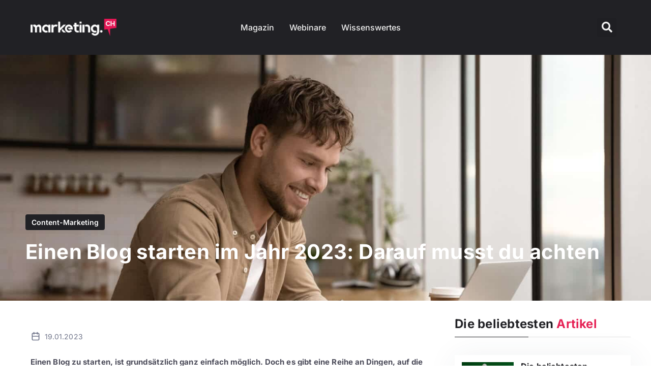

--- FILE ---
content_type: text/html; charset=UTF-8
request_url: https://marketing.ch/content-marketing/einen-blog-starten-im-jahr-2023-darauf-musst-du-achten/
body_size: 40740
content:
<!DOCTYPE html>
<html lang="de-CH" prefix="og: https://ogp.me/ns#">
<head><meta charset="UTF-8"><script>if(navigator.userAgent.match(/MSIE|Internet Explorer/i)||navigator.userAgent.match(/Trident\/7\..*?rv:11/i)){var href=document.location.href;if(!href.match(/[?&]nowprocket/)){if(href.indexOf("?")==-1){if(href.indexOf("#")==-1){document.location.href=href+"?nowprocket=1"}else{document.location.href=href.replace("#","?nowprocket=1#")}}else{if(href.indexOf("#")==-1){document.location.href=href+"&nowprocket=1"}else{document.location.href=href.replace("#","&nowprocket=1#")}}}}</script><script>(()=>{class RocketLazyLoadScripts{constructor(){this.v="2.0.4",this.userEvents=["keydown","keyup","mousedown","mouseup","mousemove","mouseover","mouseout","touchmove","touchstart","touchend","touchcancel","wheel","click","dblclick","input"],this.attributeEvents=["onblur","onclick","oncontextmenu","ondblclick","onfocus","onmousedown","onmouseenter","onmouseleave","onmousemove","onmouseout","onmouseover","onmouseup","onmousewheel","onscroll","onsubmit"]}async t(){this.i(),this.o(),/iP(ad|hone)/.test(navigator.userAgent)&&this.h(),this.u(),this.l(this),this.m(),this.k(this),this.p(this),this._(),await Promise.all([this.R(),this.L()]),this.lastBreath=Date.now(),this.S(this),this.P(),this.D(),this.O(),this.M(),await this.C(this.delayedScripts.normal),await this.C(this.delayedScripts.defer),await this.C(this.delayedScripts.async),await this.T(),await this.F(),await this.j(),await this.A(),window.dispatchEvent(new Event("rocket-allScriptsLoaded")),this.everythingLoaded=!0,this.lastTouchEnd&&await new Promise(t=>setTimeout(t,500-Date.now()+this.lastTouchEnd)),this.I(),this.H(),this.U(),this.W()}i(){this.CSPIssue=sessionStorage.getItem("rocketCSPIssue"),document.addEventListener("securitypolicyviolation",t=>{this.CSPIssue||"script-src-elem"!==t.violatedDirective||"data"!==t.blockedURI||(this.CSPIssue=!0,sessionStorage.setItem("rocketCSPIssue",!0))},{isRocket:!0})}o(){window.addEventListener("pageshow",t=>{this.persisted=t.persisted,this.realWindowLoadedFired=!0},{isRocket:!0}),window.addEventListener("pagehide",()=>{this.onFirstUserAction=null},{isRocket:!0})}h(){let t;function e(e){t=e}window.addEventListener("touchstart",e,{isRocket:!0}),window.addEventListener("touchend",function i(o){o.changedTouches[0]&&t.changedTouches[0]&&Math.abs(o.changedTouches[0].pageX-t.changedTouches[0].pageX)<10&&Math.abs(o.changedTouches[0].pageY-t.changedTouches[0].pageY)<10&&o.timeStamp-t.timeStamp<200&&(window.removeEventListener("touchstart",e,{isRocket:!0}),window.removeEventListener("touchend",i,{isRocket:!0}),"INPUT"===o.target.tagName&&"text"===o.target.type||(o.target.dispatchEvent(new TouchEvent("touchend",{target:o.target,bubbles:!0})),o.target.dispatchEvent(new MouseEvent("mouseover",{target:o.target,bubbles:!0})),o.target.dispatchEvent(new PointerEvent("click",{target:o.target,bubbles:!0,cancelable:!0,detail:1,clientX:o.changedTouches[0].clientX,clientY:o.changedTouches[0].clientY})),event.preventDefault()))},{isRocket:!0})}q(t){this.userActionTriggered||("mousemove"!==t.type||this.firstMousemoveIgnored?"keyup"===t.type||"mouseover"===t.type||"mouseout"===t.type||(this.userActionTriggered=!0,this.onFirstUserAction&&this.onFirstUserAction()):this.firstMousemoveIgnored=!0),"click"===t.type&&t.preventDefault(),t.stopPropagation(),t.stopImmediatePropagation(),"touchstart"===this.lastEvent&&"touchend"===t.type&&(this.lastTouchEnd=Date.now()),"click"===t.type&&(this.lastTouchEnd=0),this.lastEvent=t.type,t.composedPath&&t.composedPath()[0].getRootNode()instanceof ShadowRoot&&(t.rocketTarget=t.composedPath()[0]),this.savedUserEvents.push(t)}u(){this.savedUserEvents=[],this.userEventHandler=this.q.bind(this),this.userEvents.forEach(t=>window.addEventListener(t,this.userEventHandler,{passive:!1,isRocket:!0})),document.addEventListener("visibilitychange",this.userEventHandler,{isRocket:!0})}U(){this.userEvents.forEach(t=>window.removeEventListener(t,this.userEventHandler,{passive:!1,isRocket:!0})),document.removeEventListener("visibilitychange",this.userEventHandler,{isRocket:!0}),this.savedUserEvents.forEach(t=>{(t.rocketTarget||t.target).dispatchEvent(new window[t.constructor.name](t.type,t))})}m(){const t="return false",e=Array.from(this.attributeEvents,t=>"data-rocket-"+t),i="["+this.attributeEvents.join("],[")+"]",o="[data-rocket-"+this.attributeEvents.join("],[data-rocket-")+"]",s=(e,i,o)=>{o&&o!==t&&(e.setAttribute("data-rocket-"+i,o),e["rocket"+i]=new Function("event",o),e.setAttribute(i,t))};new MutationObserver(t=>{for(const n of t)"attributes"===n.type&&(n.attributeName.startsWith("data-rocket-")||this.everythingLoaded?n.attributeName.startsWith("data-rocket-")&&this.everythingLoaded&&this.N(n.target,n.attributeName.substring(12)):s(n.target,n.attributeName,n.target.getAttribute(n.attributeName))),"childList"===n.type&&n.addedNodes.forEach(t=>{if(t.nodeType===Node.ELEMENT_NODE)if(this.everythingLoaded)for(const i of[t,...t.querySelectorAll(o)])for(const t of i.getAttributeNames())e.includes(t)&&this.N(i,t.substring(12));else for(const e of[t,...t.querySelectorAll(i)])for(const t of e.getAttributeNames())this.attributeEvents.includes(t)&&s(e,t,e.getAttribute(t))})}).observe(document,{subtree:!0,childList:!0,attributeFilter:[...this.attributeEvents,...e]})}I(){this.attributeEvents.forEach(t=>{document.querySelectorAll("[data-rocket-"+t+"]").forEach(e=>{this.N(e,t)})})}N(t,e){const i=t.getAttribute("data-rocket-"+e);i&&(t.setAttribute(e,i),t.removeAttribute("data-rocket-"+e))}k(t){Object.defineProperty(HTMLElement.prototype,"onclick",{get(){return this.rocketonclick||null},set(e){this.rocketonclick=e,this.setAttribute(t.everythingLoaded?"onclick":"data-rocket-onclick","this.rocketonclick(event)")}})}S(t){function e(e,i){let o=e[i];e[i]=null,Object.defineProperty(e,i,{get:()=>o,set(s){t.everythingLoaded?o=s:e["rocket"+i]=o=s}})}e(document,"onreadystatechange"),e(window,"onload"),e(window,"onpageshow");try{Object.defineProperty(document,"readyState",{get:()=>t.rocketReadyState,set(e){t.rocketReadyState=e},configurable:!0}),document.readyState="loading"}catch(t){console.log("WPRocket DJE readyState conflict, bypassing")}}l(t){this.originalAddEventListener=EventTarget.prototype.addEventListener,this.originalRemoveEventListener=EventTarget.prototype.removeEventListener,this.savedEventListeners=[],EventTarget.prototype.addEventListener=function(e,i,o){o&&o.isRocket||!t.B(e,this)&&!t.userEvents.includes(e)||t.B(e,this)&&!t.userActionTriggered||e.startsWith("rocket-")||t.everythingLoaded?t.originalAddEventListener.call(this,e,i,o):(t.savedEventListeners.push({target:this,remove:!1,type:e,func:i,options:o}),"mouseenter"!==e&&"mouseleave"!==e||t.originalAddEventListener.call(this,e,t.savedUserEvents.push,o))},EventTarget.prototype.removeEventListener=function(e,i,o){o&&o.isRocket||!t.B(e,this)&&!t.userEvents.includes(e)||t.B(e,this)&&!t.userActionTriggered||e.startsWith("rocket-")||t.everythingLoaded?t.originalRemoveEventListener.call(this,e,i,o):t.savedEventListeners.push({target:this,remove:!0,type:e,func:i,options:o})}}J(t,e){this.savedEventListeners=this.savedEventListeners.filter(i=>{let o=i.type,s=i.target||window;return e!==o||t!==s||(this.B(o,s)&&(i.type="rocket-"+o),this.$(i),!1)})}H(){EventTarget.prototype.addEventListener=this.originalAddEventListener,EventTarget.prototype.removeEventListener=this.originalRemoveEventListener,this.savedEventListeners.forEach(t=>this.$(t))}$(t){t.remove?this.originalRemoveEventListener.call(t.target,t.type,t.func,t.options):this.originalAddEventListener.call(t.target,t.type,t.func,t.options)}p(t){let e;function i(e){return t.everythingLoaded?e:e.split(" ").map(t=>"load"===t||t.startsWith("load.")?"rocket-jquery-load":t).join(" ")}function o(o){function s(e){const s=o.fn[e];o.fn[e]=o.fn.init.prototype[e]=function(){return this[0]===window&&t.userActionTriggered&&("string"==typeof arguments[0]||arguments[0]instanceof String?arguments[0]=i(arguments[0]):"object"==typeof arguments[0]&&Object.keys(arguments[0]).forEach(t=>{const e=arguments[0][t];delete arguments[0][t],arguments[0][i(t)]=e})),s.apply(this,arguments),this}}if(o&&o.fn&&!t.allJQueries.includes(o)){const e={DOMContentLoaded:[],"rocket-DOMContentLoaded":[]};for(const t in e)document.addEventListener(t,()=>{e[t].forEach(t=>t())},{isRocket:!0});o.fn.ready=o.fn.init.prototype.ready=function(i){function s(){parseInt(o.fn.jquery)>2?setTimeout(()=>i.bind(document)(o)):i.bind(document)(o)}return"function"==typeof i&&(t.realDomReadyFired?!t.userActionTriggered||t.fauxDomReadyFired?s():e["rocket-DOMContentLoaded"].push(s):e.DOMContentLoaded.push(s)),o([])},s("on"),s("one"),s("off"),t.allJQueries.push(o)}e=o}t.allJQueries=[],o(window.jQuery),Object.defineProperty(window,"jQuery",{get:()=>e,set(t){o(t)}})}P(){const t=new Map;document.write=document.writeln=function(e){const i=document.currentScript,o=document.createRange(),s=i.parentElement;let n=t.get(i);void 0===n&&(n=i.nextSibling,t.set(i,n));const c=document.createDocumentFragment();o.setStart(c,0),c.appendChild(o.createContextualFragment(e)),s.insertBefore(c,n)}}async R(){return new Promise(t=>{this.userActionTriggered?t():this.onFirstUserAction=t})}async L(){return new Promise(t=>{document.addEventListener("DOMContentLoaded",()=>{this.realDomReadyFired=!0,t()},{isRocket:!0})})}async j(){return this.realWindowLoadedFired?Promise.resolve():new Promise(t=>{window.addEventListener("load",t,{isRocket:!0})})}M(){this.pendingScripts=[];this.scriptsMutationObserver=new MutationObserver(t=>{for(const e of t)e.addedNodes.forEach(t=>{"SCRIPT"!==t.tagName||t.noModule||t.isWPRocket||this.pendingScripts.push({script:t,promise:new Promise(e=>{const i=()=>{const i=this.pendingScripts.findIndex(e=>e.script===t);i>=0&&this.pendingScripts.splice(i,1),e()};t.addEventListener("load",i,{isRocket:!0}),t.addEventListener("error",i,{isRocket:!0}),setTimeout(i,1e3)})})})}),this.scriptsMutationObserver.observe(document,{childList:!0,subtree:!0})}async F(){await this.X(),this.pendingScripts.length?(await this.pendingScripts[0].promise,await this.F()):this.scriptsMutationObserver.disconnect()}D(){this.delayedScripts={normal:[],async:[],defer:[]},document.querySelectorAll("script[type$=rocketlazyloadscript]").forEach(t=>{t.hasAttribute("data-rocket-src")?t.hasAttribute("async")&&!1!==t.async?this.delayedScripts.async.push(t):t.hasAttribute("defer")&&!1!==t.defer||"module"===t.getAttribute("data-rocket-type")?this.delayedScripts.defer.push(t):this.delayedScripts.normal.push(t):this.delayedScripts.normal.push(t)})}async _(){await this.L();let t=[];document.querySelectorAll("script[type$=rocketlazyloadscript][data-rocket-src]").forEach(e=>{let i=e.getAttribute("data-rocket-src");if(i&&!i.startsWith("data:")){i.startsWith("//")&&(i=location.protocol+i);try{const o=new URL(i).origin;o!==location.origin&&t.push({src:o,crossOrigin:e.crossOrigin||"module"===e.getAttribute("data-rocket-type")})}catch(t){}}}),t=[...new Map(t.map(t=>[JSON.stringify(t),t])).values()],this.Y(t,"preconnect")}async G(t){if(await this.K(),!0!==t.noModule||!("noModule"in HTMLScriptElement.prototype))return new Promise(e=>{let i;function o(){(i||t).setAttribute("data-rocket-status","executed"),e()}try{if(navigator.userAgent.includes("Firefox/")||""===navigator.vendor||this.CSPIssue)i=document.createElement("script"),[...t.attributes].forEach(t=>{let e=t.nodeName;"type"!==e&&("data-rocket-type"===e&&(e="type"),"data-rocket-src"===e&&(e="src"),i.setAttribute(e,t.nodeValue))}),t.text&&(i.text=t.text),t.nonce&&(i.nonce=t.nonce),i.hasAttribute("src")?(i.addEventListener("load",o,{isRocket:!0}),i.addEventListener("error",()=>{i.setAttribute("data-rocket-status","failed-network"),e()},{isRocket:!0}),setTimeout(()=>{i.isConnected||e()},1)):(i.text=t.text,o()),i.isWPRocket=!0,t.parentNode.replaceChild(i,t);else{const i=t.getAttribute("data-rocket-type"),s=t.getAttribute("data-rocket-src");i?(t.type=i,t.removeAttribute("data-rocket-type")):t.removeAttribute("type"),t.addEventListener("load",o,{isRocket:!0}),t.addEventListener("error",i=>{this.CSPIssue&&i.target.src.startsWith("data:")?(console.log("WPRocket: CSP fallback activated"),t.removeAttribute("src"),this.G(t).then(e)):(t.setAttribute("data-rocket-status","failed-network"),e())},{isRocket:!0}),s?(t.fetchPriority="high",t.removeAttribute("data-rocket-src"),t.src=s):t.src="data:text/javascript;base64,"+window.btoa(unescape(encodeURIComponent(t.text)))}}catch(i){t.setAttribute("data-rocket-status","failed-transform"),e()}});t.setAttribute("data-rocket-status","skipped")}async C(t){const e=t.shift();return e?(e.isConnected&&await this.G(e),this.C(t)):Promise.resolve()}O(){this.Y([...this.delayedScripts.normal,...this.delayedScripts.defer,...this.delayedScripts.async],"preload")}Y(t,e){this.trash=this.trash||[];let i=!0;var o=document.createDocumentFragment();t.forEach(t=>{const s=t.getAttribute&&t.getAttribute("data-rocket-src")||t.src;if(s&&!s.startsWith("data:")){const n=document.createElement("link");n.href=s,n.rel=e,"preconnect"!==e&&(n.as="script",n.fetchPriority=i?"high":"low"),t.getAttribute&&"module"===t.getAttribute("data-rocket-type")&&(n.crossOrigin=!0),t.crossOrigin&&(n.crossOrigin=t.crossOrigin),t.integrity&&(n.integrity=t.integrity),t.nonce&&(n.nonce=t.nonce),o.appendChild(n),this.trash.push(n),i=!1}}),document.head.appendChild(o)}W(){this.trash.forEach(t=>t.remove())}async T(){try{document.readyState="interactive"}catch(t){}this.fauxDomReadyFired=!0;try{await this.K(),this.J(document,"readystatechange"),document.dispatchEvent(new Event("rocket-readystatechange")),await this.K(),document.rocketonreadystatechange&&document.rocketonreadystatechange(),await this.K(),this.J(document,"DOMContentLoaded"),document.dispatchEvent(new Event("rocket-DOMContentLoaded")),await this.K(),this.J(window,"DOMContentLoaded"),window.dispatchEvent(new Event("rocket-DOMContentLoaded"))}catch(t){console.error(t)}}async A(){try{document.readyState="complete"}catch(t){}try{await this.K(),this.J(document,"readystatechange"),document.dispatchEvent(new Event("rocket-readystatechange")),await this.K(),document.rocketonreadystatechange&&document.rocketonreadystatechange(),await this.K(),this.J(window,"load"),window.dispatchEvent(new Event("rocket-load")),await this.K(),window.rocketonload&&window.rocketonload(),await this.K(),this.allJQueries.forEach(t=>t(window).trigger("rocket-jquery-load")),await this.K(),this.J(window,"pageshow");const t=new Event("rocket-pageshow");t.persisted=this.persisted,window.dispatchEvent(t),await this.K(),window.rocketonpageshow&&window.rocketonpageshow({persisted:this.persisted})}catch(t){console.error(t)}}async K(){Date.now()-this.lastBreath>45&&(await this.X(),this.lastBreath=Date.now())}async X(){return document.hidden?new Promise(t=>setTimeout(t)):new Promise(t=>requestAnimationFrame(t))}B(t,e){return e===document&&"readystatechange"===t||(e===document&&"DOMContentLoaded"===t||(e===window&&"DOMContentLoaded"===t||(e===window&&"load"===t||e===window&&"pageshow"===t)))}static run(){(new RocketLazyLoadScripts).t()}}RocketLazyLoadScripts.run()})();</script>
	
	<meta name="viewport" content="width=device-width, initial-scale=1.0, viewport-fit=cover" />		
<!-- Google Tag Manager for WordPress by gtm4wp.com -->
<script data-cfasync="false" data-pagespeed-no-defer>
	var gtm4wp_datalayer_name = "dataLayer";
	var dataLayer = dataLayer || [];
	const gtm4wp_use_sku_instead = 1;
	const gtm4wp_currency = 'CHF';
	const gtm4wp_product_per_impression = 10;
	const gtm4wp_clear_ecommerce = false;
	const gtm4wp_datalayer_max_timeout = 2000;
</script>
<!-- End Google Tag Manager for WordPress by gtm4wp.com --><meta name="publisher" content="marketing.ch" /><meta name="author" content="Hauke Eilers-Buchta" />
<!-- Suchmaschinen-Optimierung durch Rank Math PRO - https://rankmath.com/ -->
<title>Einen Blog starten im Jahr 2023: Darauf musst du achten</title>
<link data-rocket-preload as="style" href="https://fonts.googleapis.com/css?family=Roboto%20Mono%7CRoboto%3A400%2C700%2C900&#038;subset=cyrillic%2Ccyrillic-ext%2Cgreek%2Cgreek-ext%2Clatin-ext%2Cvietnamese&#038;display=swap" rel="preload">
<link href="https://fonts.googleapis.com/css?family=Roboto%20Mono%7CRoboto%3A400%2C700%2C900&#038;subset=cyrillic%2Ccyrillic-ext%2Cgreek%2Cgreek-ext%2Clatin-ext%2Cvietnamese&#038;display=swap" media="print" onload="this.media=&#039;all&#039;" rel="stylesheet">
<noscript><link rel="stylesheet" href="https://fonts.googleapis.com/css?family=Roboto%20Mono%7CRoboto%3A400%2C700%2C900&#038;subset=cyrillic%2Ccyrillic-ext%2Cgreek%2Cgreek-ext%2Clatin-ext%2Cvietnamese&#038;display=swap"></noscript>
<meta name="description" content="Einen Blog zu starten, ist grundsätzlich ganz einfach möglich. Doch es gibt eine Reihe an Dingen, auf die du dabei achten solltest."/>
<meta name="robots" content="follow, index, max-snippet:-1, max-video-preview:-1, max-image-preview:large"/>
<link rel="canonical" href="https://marketing.ch/content-marketing/einen-blog-starten-im-jahr-2023-darauf-musst-du-achten/" />
<meta property="og:locale" content="de_DE" />
<meta property="og:type" content="article" />
<meta property="og:title" content="Einen Blog starten im Jahr 2023: Darauf musst du achten" />
<meta property="og:description" content="Einen Blog zu starten, ist grundsätzlich ganz einfach möglich. Doch es gibt eine Reihe an Dingen, auf die du dabei achten solltest." />
<meta property="og:url" content="https://marketing.ch/content-marketing/einen-blog-starten-im-jahr-2023-darauf-musst-du-achten/" />
<meta property="og:site_name" content="Marketing.ch" />
<meta property="article:section" content="Content-Marketing" />
<meta property="og:updated_time" content="2023-07-26T11:28:47+02:00" />
<meta property="og:image" content="https://marketing.ch/wp-content/uploads/2023/01/mann-am-laptop.jpg" />
<meta property="og:image:secure_url" content="https://marketing.ch/wp-content/uploads/2023/01/mann-am-laptop.jpg" />
<meta property="og:image:width" content="1600" />
<meta property="og:image:height" content="900" />
<meta property="og:image:alt" content="Mann schreibt Blog am Laptop." />
<meta property="og:image:type" content="image/jpeg" />
<meta property="article:published_time" content="2023-01-19T00:00:00+01:00" />
<meta property="article:modified_time" content="2023-07-26T11:28:47+02:00" />
<meta name="twitter:card" content="summary_large_image" />
<meta name="twitter:title" content="Einen Blog starten im Jahr 2023: Darauf musst du achten" />
<meta name="twitter:description" content="Einen Blog zu starten, ist grundsätzlich ganz einfach möglich. Doch es gibt eine Reihe an Dingen, auf die du dabei achten solltest." />
<meta name="twitter:image" content="https://marketing.ch/wp-content/uploads/2023/01/mann-am-laptop.jpg" />
<meta name="twitter:label1" content="Verfasst von" />
<meta name="twitter:data1" content="Hauke Eilers-Buchta" />
<meta name="twitter:label2" content="Zeit zum Lesen" />
<meta name="twitter:data2" content="5 Minuten" />
<script type="application/ld+json" class="rank-math-schema">{"@context":"https://schema.org","@graph":[{"@type":"Organization","@id":"https://marketing.ch/#organization","name":"Marketing.ch","url":"https://marketing.ch","logo":{"@type":"ImageObject","@id":"https://marketing.ch/#logo","url":"https://marketing.ch/wp-content/uploads/2023/02/Marketing.ch-Logo-weiss-Ohne-BG.png","contentUrl":"https://marketing.ch/wp-content/uploads/2023/02/Marketing.ch-Logo-weiss-Ohne-BG.png","caption":"Marketing.ch","inLanguage":"de-CH","width":"240","height":"48"}},{"@type":"WebSite","@id":"https://marketing.ch/#website","url":"https://marketing.ch","name":"Marketing.ch","publisher":{"@id":"https://marketing.ch/#organization"},"inLanguage":"de-CH"},{"@type":"ImageObject","@id":"https://marketing.ch/wp-content/uploads/2023/01/mann-am-laptop.jpg","url":"https://marketing.ch/wp-content/uploads/2023/01/mann-am-laptop.jpg","width":"1600","height":"900","caption":"Mann schreibt Blog am Laptop.","inLanguage":"de-CH"},{"@type":"BreadcrumbList","@id":"https://marketing.ch/content-marketing/einen-blog-starten-im-jahr-2023-darauf-musst-du-achten/#breadcrumb","itemListElement":[{"@type":"ListItem","position":"1","item":{"@id":"https://marketing.ch","name":"Home"}},{"@type":"ListItem","position":"2","item":{"@id":"https://marketing.ch/magazin/","name":"Magazin"}},{"@type":"ListItem","position":"3","item":{"@id":"https://marketing.ch/content-marketing/","name":"Content-Marketing"}},{"@type":"ListItem","position":"4","item":{"@id":"https://marketing.ch/content-marketing/einen-blog-starten-im-jahr-2023-darauf-musst-du-achten/","name":"Einen Blog starten im Jahr 2023: Darauf musst du achten"}}]},{"@type":"WebPage","@id":"https://marketing.ch/content-marketing/einen-blog-starten-im-jahr-2023-darauf-musst-du-achten/#webpage","url":"https://marketing.ch/content-marketing/einen-blog-starten-im-jahr-2023-darauf-musst-du-achten/","name":"Einen Blog starten im Jahr 2023: Darauf musst du achten","datePublished":"2023-01-19T00:00:00+01:00","dateModified":"2023-07-26T11:28:47+02:00","isPartOf":{"@id":"https://marketing.ch/#website"},"primaryImageOfPage":{"@id":"https://marketing.ch/wp-content/uploads/2023/01/mann-am-laptop.jpg"},"inLanguage":"de-CH","breadcrumb":{"@id":"https://marketing.ch/content-marketing/einen-blog-starten-im-jahr-2023-darauf-musst-du-achten/#breadcrumb"}},{"@type":"Person","@id":"https://marketing.ch/author/haukeeilers/","name":"Hauke Eilers-Buchta","description":"Ich bin Hauke. Blogger seit 2010, Texter seit 2012. Dazu Papa, Ostfriese und Digital Native. Auf marketing.ch schreibt er regelm\u00e4ssig Beitr\u00e4ge.","url":"https://marketing.ch/author/haukeeilers/","image":{"@type":"ImageObject","@id":"https://secure.gravatar.com/avatar/fda0519e85b9fc260ffdcdc76c9e5417700022e905b9a92a94dd02f72c17aae2?s=96&amp;d=mm&amp;r=g","url":"https://secure.gravatar.com/avatar/fda0519e85b9fc260ffdcdc76c9e5417700022e905b9a92a94dd02f72c17aae2?s=96&amp;d=mm&amp;r=g","caption":"Hauke Eilers-Buchta","inLanguage":"de-CH"},"worksFor":{"@id":"https://marketing.ch/#organization"}},{"@type":"BlogPosting","headline":"Einen Blog starten im Jahr 2023: Darauf musst du achten","datePublished":"2023-01-19T00:00:00+01:00","dateModified":"2023-07-26T11:28:47+02:00","articleSection":"Content-Marketing","author":{"@id":"https://marketing.ch/author/haukeeilers/","name":"Hauke Eilers-Buchta"},"publisher":{"@id":"https://marketing.ch/#organization"},"description":"Einen Blog zu starten, ist grunds\u00e4tzlich ganz einfach m\u00f6glich. Doch es gibt eine Reihe an Dingen, auf die du dabei achten solltest.","name":"Einen Blog starten im Jahr 2023: Darauf musst du achten","@id":"https://marketing.ch/content-marketing/einen-blog-starten-im-jahr-2023-darauf-musst-du-achten/#richSnippet","isPartOf":{"@id":"https://marketing.ch/content-marketing/einen-blog-starten-im-jahr-2023-darauf-musst-du-achten/#webpage"},"image":{"@id":"https://marketing.ch/wp-content/uploads/2023/01/mann-am-laptop.jpg"},"inLanguage":"de-CH","mainEntityOfPage":{"@id":"https://marketing.ch/content-marketing/einen-blog-starten-im-jahr-2023-darauf-musst-du-achten/#webpage"}}]}</script>
<!-- /Rank Math WordPress SEO Plugin -->

<link rel='dns-prefetch' href='//www.google.com' />
<link rel='dns-prefetch' href='//fonts.googleapis.com' />
<link href='https://fonts.gstatic.com' crossorigin rel='preconnect' />
<link rel="alternate" type="application/rss+xml" title="marketing.ch &raquo; Feed" href="https://marketing.ch/feed/" />
<link rel="alternate" type="application/rss+xml" title="marketing.ch &raquo; Kommentar-Feed" href="https://marketing.ch/comments/feed/" />
<link rel="alternate" type="application/rss+xml" title="marketing.ch &raquo; Einen Blog starten im Jahr 2023: Darauf musst du achten-Kommentar-Feed" href="https://marketing.ch/content-marketing/einen-blog-starten-im-jahr-2023-darauf-musst-du-achten/feed/" />
<link rel="alternate" title="oEmbed (JSON)" type="application/json+oembed" href="https://marketing.ch/wp-json/oembed/1.0/embed?url=https%3A%2F%2Fmarketing.ch%2Fcontent-marketing%2Feinen-blog-starten-im-jahr-2023-darauf-musst-du-achten%2F" />
<link rel="alternate" title="oEmbed (XML)" type="text/xml+oembed" href="https://marketing.ch/wp-json/oembed/1.0/embed?url=https%3A%2F%2Fmarketing.ch%2Fcontent-marketing%2Feinen-blog-starten-im-jahr-2023-darauf-musst-du-achten%2F&#038;format=xml" />
<style id='wp-img-auto-sizes-contain-inline-css'>
img:is([sizes=auto i],[sizes^="auto," i]){contain-intrinsic-size:3000px 1500px}
/*# sourceURL=wp-img-auto-sizes-contain-inline-css */
</style>
<link rel='stylesheet' id='wp-block-library-css' href='https://marketing.ch/wp-includes/css/dist/block-library/style.min.css?ver=6.9' media='all' />

<style id='classic-theme-styles-inline-css'>
/*! This file is auto-generated */
.wp-block-button__link{color:#fff;background-color:#32373c;border-radius:9999px;box-shadow:none;text-decoration:none;padding:calc(.667em + 2px) calc(1.333em + 2px);font-size:1.125em}.wp-block-file__button{background:#32373c;color:#fff;text-decoration:none}
/*# sourceURL=/wp-includes/css/classic-themes.min.css */
</style>
<link data-minify="1" rel='stylesheet' id='jet-engine-frontend-css' href='https://marketing.ch/wp-content/cache/min/1/wp-content/plugins/jet-engine/assets/css/frontend.css?ver=1764735145' media='all' />
<style id='woocommerce-inline-inline-css'>
.woocommerce form .form-row .required { visibility: visible; }
/*# sourceURL=woocommerce-inline-inline-css */
</style>
<link data-minify="1" rel='stylesheet' id='wpg-main-style-css' href='https://marketing.ch/wp-content/cache/min/1/wp-content/plugins/wp_glossary/assets/css/style.css?ver=1764735145' media='all' />
<link data-minify="1" rel='stylesheet' id='wpg-tooltipster-style-css' href='https://marketing.ch/wp-content/cache/min/1/wp-content/plugins/wp_glossary/assets/css/tooltipster/tooltipster.css?ver=1764735145' media='all' />
<link data-minify="1" rel='stylesheet' id='wpg-tooltipster-shadow-style-css' href='https://marketing.ch/wp-content/cache/min/1/wp-content/plugins/wp_glossary/assets/css/tooltipster/themes/tooltipster-shadow.css?ver=1764735145' media='all' />
<link data-minify="1" rel='stylesheet' id='spgw_woocommerce_styles-css' href='https://marketing.ch/wp-content/cache/min/1/wp-content/plugins/saferpay_woocommerce_gateway/assets/css/notify.css?ver=1764735145' media='all' />
<link data-minify="1" rel='stylesheet' id='spgw_woocommerce_popup_styles-css' href='https://marketing.ch/wp-content/cache/min/1/wp-content/plugins/saferpay_woocommerce_gateway/assets/css/popup/jquery-ui.css?ver=1764735145' media='all' />
<link data-minify="1" rel='stylesheet' id='spgw_woocommerce_popup_mystyles-css' href='https://marketing.ch/wp-content/cache/min/1/wp-content/plugins/saferpay_woocommerce_gateway/assets/css/popup/pop-style.css?ver=1764735145' media='all' />
<link data-minify="1" rel='stylesheet' id='brands-styles-css' href='https://marketing.ch/wp-content/cache/min/1/wp-content/plugins/woocommerce/assets/css/brands.css?ver=1764735145' media='all' />
<link data-minify="1" rel='stylesheet' id='vincere-style-css' href='https://marketing.ch/wp-content/cache/min/1/wp-content/themes/marketingworld/dist/css/style.css?ver=1764735145' media='all' />
<link rel='stylesheet' id='elementor-frontend-css' href='https://marketing.ch/wp-content/uploads/elementor/css/custom-frontend.min.css?ver=1764735145' media='all' />
<style id='elementor-frontend-inline-css'>
.elementor-4159 .elementor-element.elementor-element-f598937:not(.elementor-motion-effects-element-type-background), .elementor-4159 .elementor-element.elementor-element-f598937 > .elementor-motion-effects-container > .elementor-motion-effects-layer{background-image:url("https://marketing.ch/wp-content/uploads/2023/01/mann-am-laptop.jpg");}
/*# sourceURL=elementor-frontend-inline-css */
</style>
<link rel='stylesheet' id='widget-image-css' href='https://marketing.ch/wp-content/plugins/elementor/assets/css/widget-image.min.css?ver=3.31.3' media='all' />
<link rel='stylesheet' id='widget-nav-menu-css' href='https://marketing.ch/wp-content/uploads/elementor/css/custom-pro-widget-nav-menu.min.css?ver=1764735145' media='all' />
<link rel='stylesheet' id='widget-divider-css' href='https://marketing.ch/wp-content/plugins/elementor/assets/css/widget-divider.min.css?ver=3.31.3' media='all' />
<link rel='stylesheet' id='widget-search-form-css' href='https://marketing.ch/wp-content/plugins/elementor-pro/assets/css/widget-search-form.min.css?ver=3.31.2' media='all' />
<link rel='stylesheet' id='elementor-icons-shared-0-css' href='https://marketing.ch/wp-content/plugins/elementor/assets/lib/font-awesome/css/fontawesome.min.css?ver=5.15.3' media='all' />
<link data-minify="1" rel='stylesheet' id='elementor-icons-fa-solid-css' href='https://marketing.ch/wp-content/cache/min/1/wp-content/plugins/elementor/assets/lib/font-awesome/css/solid.min.css?ver=1764735145' media='all' />
<link rel='stylesheet' id='e-sticky-css' href='https://marketing.ch/wp-content/plugins/elementor-pro/assets/css/modules/sticky.min.css?ver=3.31.2' media='all' />
<link rel='stylesheet' id='widget-heading-css' href='https://marketing.ch/wp-content/plugins/elementor/assets/css/widget-heading.min.css?ver=3.31.3' media='all' />
<link rel='stylesheet' id='widget-social-icons-css' href='https://marketing.ch/wp-content/plugins/elementor/assets/css/widget-social-icons.min.css?ver=3.31.3' media='all' />
<link rel='stylesheet' id='e-apple-webkit-css' href='https://marketing.ch/wp-content/uploads/elementor/css/custom-apple-webkit.min.css?ver=1764735145' media='all' />
<link rel='stylesheet' id='widget-post-info-css' href='https://marketing.ch/wp-content/plugins/elementor-pro/assets/css/widget-post-info.min.css?ver=3.31.2' media='all' />
<link rel='stylesheet' id='widget-icon-list-css' href='https://marketing.ch/wp-content/uploads/elementor/css/custom-widget-icon-list.min.css?ver=1764735145' media='all' />
<link data-minify="1" rel='stylesheet' id='elementor-icons-fa-regular-css' href='https://marketing.ch/wp-content/cache/min/1/wp-content/plugins/elementor/assets/lib/font-awesome/css/regular.min.css?ver=1764735145' media='all' />
<link data-minify="1" rel='stylesheet' id='swiper-css' href='https://marketing.ch/wp-content/cache/min/1/wp-content/plugins/elementor/assets/lib/swiper/v8/css/swiper.min.css?ver=1764735145' media='all' />
<link rel='stylesheet' id='e-swiper-css' href='https://marketing.ch/wp-content/plugins/elementor/assets/css/conditionals/e-swiper.min.css?ver=3.31.3' media='all' />
<link rel='stylesheet' id='widget-author-box-css' href='https://marketing.ch/wp-content/plugins/elementor-pro/assets/css/widget-author-box.min.css?ver=3.31.2' media='all' />
<link rel='stylesheet' id='widget-share-buttons-css' href='https://marketing.ch/wp-content/plugins/elementor-pro/assets/css/widget-share-buttons.min.css?ver=3.31.2' media='all' />
<link data-minify="1" rel='stylesheet' id='elementor-icons-fa-brands-css' href='https://marketing.ch/wp-content/cache/min/1/wp-content/plugins/elementor/assets/lib/font-awesome/css/brands.min.css?ver=1764735145' media='all' />
<link rel='stylesheet' id='widget-spacer-css' href='https://marketing.ch/wp-content/plugins/elementor/assets/css/widget-spacer.min.css?ver=3.31.3' media='all' />
<link rel='stylesheet' id='jet-blocks-css' href='https://marketing.ch/wp-content/uploads/elementor/css/custom-jet-blocks.css?ver=1.3.19.1' media='all' />
<link data-minify="1" rel='stylesheet' id='elementor-icons-css' href='https://marketing.ch/wp-content/cache/min/1/wp-content/plugins/elementor/assets/lib/eicons/css/elementor-icons.min.css?ver=1764735145' media='all' />
<link rel='stylesheet' id='elementor-post-5-css' href='https://marketing.ch/wp-content/uploads/elementor/css/post-5.css?ver=1764735145' media='all' />
<link rel='stylesheet' id='wpforms-lead-forms-css' href='https://marketing.ch/wp-content/plugins/wpforms-lead-forms/assets/css/front.min.css?ver=1.6.0' media='all' />
<link data-minify="1" rel='stylesheet' id='jet-tabs-frontend-css' href='https://marketing.ch/wp-content/cache/min/1/wp-content/plugins/jet-tabs/assets/css/jet-tabs-frontend.css?ver=1764735145' media='all' />
<link data-minify="1" rel='stylesheet' id='font-awesome-5-all-css' href='https://marketing.ch/wp-content/cache/min/1/wp-content/plugins/elementor/assets/lib/font-awesome/css/all.min.css?ver=1764735145' media='all' />
<link rel='stylesheet' id='font-awesome-4-shim-css' href='https://marketing.ch/wp-content/plugins/elementor/assets/lib/font-awesome/css/v4-shims.min.css?ver=3.31.3' media='all' />
<link rel='stylesheet' id='elementor-post-23-css' href='https://marketing.ch/wp-content/uploads/elementor/css/post-23.css?ver=1764735145' media='all' />
<link rel='stylesheet' id='elementor-post-73-css' href='https://marketing.ch/wp-content/uploads/elementor/css/post-73.css?ver=1764735145' media='all' />
<link rel='stylesheet' id='elementor-post-4159-css' href='https://marketing.ch/wp-content/uploads/elementor/css/post-4159.css?ver=1764735143' media='all' />
<link rel='stylesheet' id='elementor-post-4039-css' href='https://marketing.ch/wp-content/uploads/elementor/css/post-4039.css?ver=1764735143' media='all' />
<link rel='stylesheet' id='elementor-post-4296-css' href='https://marketing.ch/wp-content/uploads/elementor/css/post-4296.css?ver=1764735144' media='all' />
<link rel='stylesheet' id='elementor-post-2197-css' href='https://marketing.ch/wp-content/uploads/elementor/css/post-2197.css?ver=1764735144' media='all' />
<link data-minify="1" rel='stylesheet' id='couponwheel-css' href='https://marketing.ch/wp-content/cache/min/1/wp-content/plugins/couponwheel/assets/frontend.css?ver=1764735145' media='all' />

<link data-minify="1" rel='stylesheet' id='elementor-gf-local-inter-css' href='https://marketing.ch/wp-content/cache/min/1/wp-content/uploads/elementor/google-fonts/css/inter.css?ver=1764735145' media='all' />
<script type="rocketlazyloadscript" data-rocket-src="https://marketing.ch/wp-includes/js/jquery/jquery.min.js?ver=3.7.1" id="jquery-core-js"></script>
<script type="rocketlazyloadscript" data-rocket-src="https://marketing.ch/wp-includes/js/jquery/jquery-migrate.min.js?ver=3.4.1" id="jquery-migrate-js"></script>
<script type="rocketlazyloadscript" data-rocket-src="https://marketing.ch/wp-content/plugins/woocommerce/assets/js/jquery-blockui/jquery.blockUI.min.js?ver=2.7.0-wc.10.1.2" id="jquery-blockui-js" defer data-wp-strategy="defer"></script>
<script id="wc-add-to-cart-js-extra">
var wc_add_to_cart_params = {"ajax_url":"/wp-admin/admin-ajax.php","wc_ajax_url":"/?wc-ajax=%%endpoint%%","i18n_view_cart":"Warenkorb anzeigen","cart_url":"https://marketing.ch/checkout/","is_cart":"","cart_redirect_after_add":"yes"};
//# sourceURL=wc-add-to-cart-js-extra
</script>
<script type="rocketlazyloadscript" data-rocket-src="https://marketing.ch/wp-content/plugins/woocommerce/assets/js/frontend/add-to-cart.min.js?ver=10.1.2" id="wc-add-to-cart-js" defer data-wp-strategy="defer"></script>
<script type="rocketlazyloadscript" data-rocket-src="https://marketing.ch/wp-content/plugins/woocommerce/assets/js/js-cookie/js.cookie.min.js?ver=2.1.4-wc.10.1.2" id="js-cookie-js" defer data-wp-strategy="defer"></script>
<script id="woocommerce-js-extra">
var woocommerce_params = {"ajax_url":"/wp-admin/admin-ajax.php","wc_ajax_url":"/?wc-ajax=%%endpoint%%","i18n_password_show":"Passwort anzeigen","i18n_password_hide":"Passwort verbergen"};
//# sourceURL=woocommerce-js-extra
</script>
<script type="rocketlazyloadscript" data-rocket-src="https://marketing.ch/wp-content/plugins/woocommerce/assets/js/frontend/woocommerce.min.js?ver=10.1.2" id="woocommerce-js" defer data-wp-strategy="defer"></script>
<script type="rocketlazyloadscript" data-rocket-src="https://marketing.ch/wp-content/plugins/wp_glossary/assets/js/mixitup.min.js?ver=2.9" id="wpg-mixitup-script-js"></script>
<script type="rocketlazyloadscript" data-rocket-src="https://marketing.ch/wp-content/plugins/wp_glossary/assets/js/jquery.tooltipster.min.js?ver=2.9" id="wpg-tooltipster-script-js"></script>
<script id="wpg-main-script-js-extra">
var wpg = {"animation":"1","is_tooltip":"1","tooltip_theme":"shadow","tooltip_animation":"fade","tooltip_position":"top","tooltip_is_arrow":"1","tooltip_min_width":"250","tooltip_max_width":"500","tooltip_speed":"350","tooltip_delay":"200","tooltip_is_touch_devices":"1"};
//# sourceURL=wpg-main-script-js-extra
</script>
<script type="rocketlazyloadscript" data-minify="1" data-rocket-src="https://marketing.ch/wp-content/cache/min/1/wp-content/plugins/wp_glossary/assets/js/scripts.js?ver=1756952357" id="wpg-main-script-js"></script>
<script type="rocketlazyloadscript" data-minify="1" data-rocket-src="https://marketing.ch/wp-content/cache/min/1/wp-content/plugins/saferpay_woocommerce_gateway/assets/js/polyfill.js?ver=1756952357" id="sfwp_polyfill_js-js"></script>
<script type="rocketlazyloadscript" data-rocket-src="https://marketing.ch/wp-content/plugins/elementor/assets/lib/font-awesome/js/v4-shims.min.js?ver=3.31.3" id="font-awesome-4-shim-js"></script>
<link rel="https://api.w.org/" href="https://marketing.ch/wp-json/" /><link rel="alternate" title="JSON" type="application/json" href="https://marketing.ch/wp-json/wp/v2/posts/13598" /><link rel='shortlink' href='https://marketing.ch/?p=13598' />
<meta name="cdp-version" content="1.5.0" /><style type="text/css">
				.wpg-list-filter a {
					color:#202125;
					;
				}
			
				.wpg-list-block h3 {
					background-color:#f4f4f4;
					;
					;
				}
			
				.wpg-list-item a {
					color:#212125;
					;
				}
			
				.wpg-list-item a:hover, .wpg-list-item a:focus, .wpg-list-item a:active  {
					color:#e52055;
				}
			
				.tooltipster-base {
					background-color:#e52055;
					border-color:#e52055;
				}
			
				.tooltipster-base .wpg-tooltip-title {
					color:#ffffff;
				}
			
				.tooltipster-base .wpg-tooltip-content, .tooltipster-base .wpg-tooltip-content p {
					color:#ffffff;
				}
			</style><style type="text/css">div[id^="wpcf7-f16160"] button.cf7mls_next {   }div[id^="wpcf7-f16160"] button.cf7mls_back { background-color: #ffffff; color: #212125 }div[id^="wpcf7-f15726"] button.cf7mls_next {   }div[id^="wpcf7-f15726"] button.cf7mls_back {   }div[id^="wpcf7-f14087"] button.cf7mls_next {   }div[id^="wpcf7-f14087"] button.cf7mls_back {   }div[id^="wpcf7-f14024"] button.cf7mls_next {   }div[id^="wpcf7-f14024"] button.cf7mls_back { background-color: #ffffff; color: #212125 }div[id^="wpcf7-f4976"] button.cf7mls_next {   }div[id^="wpcf7-f4976"] button.cf7mls_back {   }div[id^="wpcf7-f2875"] button.cf7mls_next {   }div[id^="wpcf7-f2875"] button.cf7mls_back {   }div[id^="wpcf7-f2795"] button.cf7mls_next {   }div[id^="wpcf7-f2795"] button.cf7mls_back {   }div[id^="wpcf7-f393"] button.cf7mls_next {   }div[id^="wpcf7-f393"] button.cf7mls_back {   }</style>
<!-- Google Tag Manager for WordPress by gtm4wp.com -->
<!-- GTM Container placement set to manual -->
<script data-cfasync="false" data-pagespeed-no-defer>
	var dataLayer_content = {"pagePostType":"post","pagePostType2":"single-post","pageCategory":["content-marketing"],"pagePostAuthor":"Hauke Eilers-Buchta","customerTotalOrders":0,"customerTotalOrderValue":0,"customerFirstName":"","customerLastName":"","customerBillingFirstName":"","customerBillingLastName":"","customerBillingCompany":"","customerBillingAddress1":"","customerBillingAddress2":"","customerBillingCity":"","customerBillingState":"","customerBillingPostcode":"","customerBillingCountry":"","customerBillingEmail":"","customerBillingEmailHash":"","customerBillingPhone":"","customerShippingFirstName":"","customerShippingLastName":"","customerShippingCompany":"","customerShippingAddress1":"","customerShippingAddress2":"","customerShippingCity":"","customerShippingState":"","customerShippingPostcode":"","customerShippingCountry":"","cartContent":{"totals":{"applied_coupons":[],"discount_total":0,"subtotal":0,"total":0},"items":[]}};
	dataLayer.push( dataLayer_content );
</script>
<script type="rocketlazyloadscript" data-cfasync="false" data-pagespeed-no-defer>
(function(w,d,s,l,i){w[l]=w[l]||[];w[l].push({'gtm.start':
new Date().getTime(),event:'gtm.js'});var f=d.getElementsByTagName(s)[0],
j=d.createElement(s),dl=l!='dataLayer'?'&l='+l:'';j.async=true;j.src=
'//www.googletagmanager.com/gtm.js?id='+i+dl;f.parentNode.insertBefore(j,f);
})(window,document,'script','dataLayer','GTM-TPBHNT4');
</script>
<!-- End Google Tag Manager for WordPress by gtm4wp.com -->
<!-- GTM Container placement set to manual -->
<!-- Google Tag Manager (noscript) -->
				<noscript><iframe src="https://www.googletagmanager.com/ns.html?id=GTM-TPBHNT4" height="0" width="0" style="display:none;visibility:hidden" aria-hidden="true"></iframe></noscript>
<!-- End Google Tag Manager (noscript) -->	<noscript><style>.woocommerce-product-gallery{ opacity: 1 !important; }</style></noscript>
	<meta name="generator" content="Elementor 3.31.3; features: additional_custom_breakpoints, e_element_cache; settings: css_print_method-external, google_font-enabled, font_display-auto">
			<script type="rocketlazyloadscript" data-rocket-type="text/javascript">
				!function(f,b,e,v,n,t,s){if(f.fbq)return;n=f.fbq=function(){n.callMethod?
					n.callMethod.apply(n,arguments):n.queue.push(arguments)};if(!f._fbq)f._fbq=n;
					n.push=n;n.loaded=!0;n.version='2.0';n.queue=[];t=b.createElement(e);t.async=!0;
					t.src=v;s=b.getElementsByTagName(e)[0];s.parentNode.insertBefore(t,s)}(window,
					document,'script','https://connect.facebook.net/en_US/fbevents.js');
			</script>
			<!-- WooCommerce Facebook Integration Begin -->
			<script type="rocketlazyloadscript" data-rocket-type="text/javascript">

				fbq('init', '1239050329803846', {}, {
    "agent": "woocommerce_0-10.1.2-3.5.7"
});

				document.addEventListener( 'DOMContentLoaded', function() {
					// Insert placeholder for events injected when a product is added to the cart through AJAX.
					document.body.insertAdjacentHTML( 'beforeend', '<div class=\"wc-facebook-pixel-event-placeholder\"></div>' );
				}, false );

			</script>
			<!-- WooCommerce Facebook Integration End -->
						<style>
				.e-con.e-parent:nth-of-type(n+4):not(.e-lazyloaded):not(.e-no-lazyload),
				.e-con.e-parent:nth-of-type(n+4):not(.e-lazyloaded):not(.e-no-lazyload) * {
					background-image: none !important;
				}
				@media screen and (max-height: 1024px) {
					.e-con.e-parent:nth-of-type(n+3):not(.e-lazyloaded):not(.e-no-lazyload),
					.e-con.e-parent:nth-of-type(n+3):not(.e-lazyloaded):not(.e-no-lazyload) * {
						background-image: none !important;
					}
				}
				@media screen and (max-height: 640px) {
					.e-con.e-parent:nth-of-type(n+2):not(.e-lazyloaded):not(.e-no-lazyload),
					.e-con.e-parent:nth-of-type(n+2):not(.e-lazyloaded):not(.e-no-lazyload) * {
						background-image: none !important;
					}
				}
			</style>
			<link rel="icon" href="https://marketing.ch/wp-content/uploads/2022/11/cropped-Favicon1-32x32.png" sizes="32x32" />
<link rel="icon" href="https://marketing.ch/wp-content/uploads/2022/11/cropped-Favicon1-192x192.png" sizes="192x192" />
<link rel="apple-touch-icon" href="https://marketing.ch/wp-content/uploads/2022/11/cropped-Favicon1-180x180.png" />
<meta name="msapplication-TileImage" content="https://marketing.ch/wp-content/uploads/2022/11/cropped-Favicon1-270x270.png" />
<noscript><style id="rocket-lazyload-nojs-css">.rll-youtube-player, [data-lazy-src]{display:none !important;}</style></noscript><meta name="generator" content="WP Rocket 3.19.4" data-wpr-features="wpr_delay_js wpr_minify_js wpr_lazyload_images wpr_lazyload_iframes wpr_minify_css wpr_preload_links wpr_desktop" /></head>
<body class="wp-singular post-template-default single single-post postid-13598 single-format-standard wp-theme-marketingworld theme-marketingworld woocommerce-no-js marketingworld page-einen-blog-starten-im-jahr-2023-darauf-musst-du-achten elementor-default elementor-template-full-width elementor-kit-5 elementor-page-4159">

<!-- GTM Container placement set to manual -->
<!-- Google Tag Manager (noscript) -->		<header data-rocket-location-hash="633f18caf5586663e9be725e644e5026" data-elementor-type="header" data-elementor-id="23" class="elementor elementor-23 elementor-location-header" data-elementor-post-type="elementor_library">
					<section class="elementor-section elementor-top-section elementor-element elementor-element-3d61904 elementor-section-height-min-height elementor-section-boxed elementor-section-height-default elementor-section-items-middle" data-id="3d61904" data-element_type="section" data-settings="{&quot;background_background&quot;:&quot;classic&quot;,&quot;sticky&quot;:&quot;top&quot;,&quot;sticky_on&quot;:[&quot;desktop&quot;],&quot;sticky_effects_offset&quot;:&quot;0.1&quot;,&quot;sticky_offset&quot;:0,&quot;sticky_anchor_link_offset&quot;:0}">
						<div data-rocket-location-hash="82f6c6a00e9a86a2eaa3cc6e8d136714" class="elementor-container elementor-column-gap-default">
					<div class="elementor-column elementor-col-33 elementor-top-column elementor-element elementor-element-3df3379" data-id="3df3379" data-element_type="column">
			<div class="elementor-widget-wrap elementor-element-populated">
						<div class="elementor-element elementor-element-f47dba3 elementor-widget elementor-widget-image" data-id="f47dba3" data-element_type="widget" data-widget_type="image.default">
				<div class="elementor-widget-container">
																<a href="/">
							<picture fetchpriority="high" class="attachment-full size-full wp-image-6447">
<source type="image/webp" data-lazy-srcset="https://marketing.ch/wp-content/uploads/2022/10/Marketing.ch-Logo-weiss-Ohne-BG.png.webp 1572w, https://marketing.ch/wp-content/uploads/2022/10/Marketing.ch-Logo-weiss-Ohne-BG-300x60.png.webp 300w, https://marketing.ch/wp-content/uploads/2022/10/Marketing.ch-Logo-weiss-Ohne-BG-1024x205.png.webp 1024w, https://marketing.ch/wp-content/uploads/2022/10/Marketing.ch-Logo-weiss-Ohne-BG-768x153.png.webp 768w, https://marketing.ch/wp-content/uploads/2022/10/Marketing.ch-Logo-weiss-Ohne-BG-1536x307.png.webp 1536w, https://marketing.ch/wp-content/uploads/2022/10/Marketing.ch-Logo-weiss-Ohne-BG-600x120.png.webp 600w" sizes="(max-width: 1572px) 100vw, 1572px"/>
<img fetchpriority="high" width="1572" height="314" src="data:image/svg+xml,%3Csvg%20xmlns='http://www.w3.org/2000/svg'%20viewBox='0%200%201572%20314'%3E%3C/svg%3E" alt="marketing.ch Logo" data-lazy-srcset="https://marketing.ch/wp-content/uploads/2022/10/Marketing.ch-Logo-weiss-Ohne-BG.png 1572w, https://marketing.ch/wp-content/uploads/2022/10/Marketing.ch-Logo-weiss-Ohne-BG-300x60.png 300w, https://marketing.ch/wp-content/uploads/2022/10/Marketing.ch-Logo-weiss-Ohne-BG-1024x205.png 1024w, https://marketing.ch/wp-content/uploads/2022/10/Marketing.ch-Logo-weiss-Ohne-BG-768x153.png 768w, https://marketing.ch/wp-content/uploads/2022/10/Marketing.ch-Logo-weiss-Ohne-BG-1536x307.png 1536w, https://marketing.ch/wp-content/uploads/2022/10/Marketing.ch-Logo-weiss-Ohne-BG-600x120.png 600w" data-lazy-sizes="(max-width: 1572px) 100vw, 1572px" data-lazy-src="https://marketing.ch/wp-content/uploads/2022/10/Marketing.ch-Logo-weiss-Ohne-BG.png"/><noscript><img fetchpriority="high" width="1572" height="314" src="https://marketing.ch/wp-content/uploads/2022/10/Marketing.ch-Logo-weiss-Ohne-BG.png" alt="marketing.ch Logo" srcset="https://marketing.ch/wp-content/uploads/2022/10/Marketing.ch-Logo-weiss-Ohne-BG.png 1572w, https://marketing.ch/wp-content/uploads/2022/10/Marketing.ch-Logo-weiss-Ohne-BG-300x60.png 300w, https://marketing.ch/wp-content/uploads/2022/10/Marketing.ch-Logo-weiss-Ohne-BG-1024x205.png 1024w, https://marketing.ch/wp-content/uploads/2022/10/Marketing.ch-Logo-weiss-Ohne-BG-768x153.png 768w, https://marketing.ch/wp-content/uploads/2022/10/Marketing.ch-Logo-weiss-Ohne-BG-1536x307.png 1536w, https://marketing.ch/wp-content/uploads/2022/10/Marketing.ch-Logo-weiss-Ohne-BG-600x120.png 600w" sizes="(max-width: 1572px) 100vw, 1572px"/></noscript>
</picture>
								</a>
															</div>
				</div>
					</div>
		</div>
				<div class="elementor-column elementor-col-33 elementor-top-column elementor-element elementor-element-49cad27 elementor-hidden-tablet elementor-hidden-mobile" data-id="49cad27" data-element_type="column">
			<div class="elementor-widget-wrap elementor-element-populated">
						<div class="elementor-element elementor-element-e4707fe elementor-nav-menu__align-center elementor-hidden-tablet elementor-hidden-mobile elementor-nav-menu--dropdown-tablet elementor-nav-menu__text-align-aside elementor-nav-menu--toggle elementor-nav-menu--burger elementor-widget elementor-widget-nav-menu" data-id="e4707fe" data-element_type="widget" data-settings="{&quot;submenu_icon&quot;:{&quot;value&quot;:&quot;&lt;i class=\&quot;fas fa-chevron-down\&quot;&gt;&lt;\/i&gt;&quot;,&quot;library&quot;:&quot;fa-solid&quot;},&quot;layout&quot;:&quot;horizontal&quot;,&quot;toggle&quot;:&quot;burger&quot;}" data-widget_type="nav-menu.default">
				<div class="elementor-widget-container">
								<nav aria-label="Menu" class="elementor-nav-menu--main elementor-nav-menu__container elementor-nav-menu--layout-horizontal e--pointer-none">
				<ul id="menu-1-e4707fe" class="elementor-nav-menu"><li class="menu-item menu-item-type-post_type menu-item-object-page current_page_parent menu-item-has-children menu-item-6504"><a href="https://marketing.ch/magazin/" class="elementor-item">Magazin</a>
<ul class="sub-menu elementor-nav-menu--dropdown">
	<li class="menu-item menu-item-type-taxonomy menu-item-object-category current-post-ancestor current-menu-parent current-post-parent menu-item-17031"><a href="https://marketing.ch/content-marketing/" class="elementor-sub-item">Content-Marketing</a></li>
	<li class="menu-item menu-item-type-taxonomy menu-item-object-category menu-item-17027"><a href="https://marketing.ch/digital-marketing/" class="elementor-sub-item">Digital Marketing</a></li>
	<li class="menu-item menu-item-type-taxonomy menu-item-object-category menu-item-17033"><a href="https://marketing.ch/e-commerce/" class="elementor-sub-item">E-Commerce</a></li>
	<li class="menu-item menu-item-type-taxonomy menu-item-object-category menu-item-17034"><a href="https://marketing.ch/karriere-und-business/" class="elementor-sub-item">Karriere und Business</a></li>
	<li class="menu-item menu-item-type-taxonomy menu-item-object-category menu-item-17030"><a href="https://marketing.ch/kommunikation/" class="elementor-sub-item">Kommunikation</a></li>
	<li class="menu-item menu-item-type-taxonomy menu-item-object-category menu-item-17029"><a href="https://marketing.ch/marketing-strategie/" class="elementor-sub-item">Marketing-Strategie</a></li>
	<li class="menu-item menu-item-type-taxonomy menu-item-object-category menu-item-17028"><a href="https://marketing.ch/social-media-marketing/" class="elementor-sub-item">Social-Media-Marketing</a></li>
	<li class="menu-item menu-item-type-taxonomy menu-item-object-category menu-item-17032"><a href="https://marketing.ch/suchmaschinenmarketing/" class="elementor-sub-item">Suchmaschinenmarketing</a></li>
</ul>
</li>
<li class="menu-item menu-item-type-post_type menu-item-object-page menu-item-7226"><a href="https://marketing.ch/webinare/" class="elementor-item">Webinare</a></li>
<li class="menu-item menu-item-type-custom menu-item-object-custom menu-item-has-children menu-item-45"><a href="#" class="elementor-item elementor-item-anchor">Wissenswertes</a>
<ul class="sub-menu elementor-nav-menu--dropdown">
	<li class="menu-item menu-item-type-custom menu-item-object-custom menu-item-has-children menu-item-15229"><a href="#" class="elementor-sub-item elementor-item-anchor">Marketing-Grundlagen</a>
	<ul class="sub-menu elementor-nav-menu--dropdown">
		<li class="menu-item menu-item-type-post_type menu-item-object-post menu-item-15230"><a href="https://marketing.ch/wissenswertes/die-aida-formel-das-aida-prinzip-einfach-und-verstaendlich-erklaert/" class="elementor-sub-item">AIDA-Formel / AIDA-Prinzip</a></li>
		<li class="menu-item menu-item-type-post_type menu-item-object-post menu-item-15231"><a href="https://marketing.ch/wissenswertes/bcg-matrix-einfach-und-verstaendlich-erklaert/" class="elementor-sub-item">BCG-Matrix (Portfolioanalyse)</a></li>
		<li class="menu-item menu-item-type-post_type menu-item-object-post menu-item-15232"><a href="https://marketing.ch/wissenswertes/customer-journey-einfach-und-verstaendlich-erklaert/" class="elementor-sub-item">Customer Journey</a></li>
		<li class="menu-item menu-item-type-post_type menu-item-object-post menu-item-15234"><a href="https://marketing.ch/wissenswertes/key-performance-indicators-kpi-einfach-und-verstaendlich-erklaert/" class="elementor-sub-item">KPI (Key Performance Indicators)</a></li>
		<li class="menu-item menu-item-type-post_type menu-item-object-post menu-item-15235"><a href="https://marketing.ch/wissenswertes/der-marketing-mix-die-4ps-und-die-7ps-einfach-erklaert/" class="elementor-sub-item">Marketing-Mix – die 4Ps und die 7Ps</a></li>
		<li class="menu-item menu-item-type-post_type menu-item-object-post menu-item-15236"><a href="https://marketing.ch/wissenswertes/maslow-pyramide-einfach-und-verstaendlich-erklaert/" class="elementor-sub-item">Maslow Pyramide</a></li>
		<li class="menu-item menu-item-type-post_type menu-item-object-post menu-item-15239"><a href="https://marketing.ch/content-marketing/content-strategie-mit-dem-peso-modell-erklaert-die-4-bereiche-der-content-distribution/" class="elementor-sub-item">PESO-Modell – Content-Distribution</a></li>
		<li class="menu-item menu-item-type-post_type menu-item-object-post menu-item-15240"><a href="https://marketing.ch/wissenswertes/strategisches-dreieck-im-marketing-einfach-und-verstaendlich-erklaert/" class="elementor-sub-item">Strategisches Dreieck</a></li>
		<li class="menu-item menu-item-type-post_type menu-item-object-post menu-item-15241"><a href="https://marketing.ch/wissenswertes/swot-analyse-swot-matrix-definition-beispiele-und-vorlage/" class="elementor-sub-item">SWOT-Analyse und SWOT-Matrix</a></li>
		<li class="menu-item menu-item-type-post_type menu-item-object-post menu-item-15244"><a href="https://marketing.ch/wissenswertes/usp-unique-selling-proposition-einfach-und-verstaendlich-erklaert/" class="elementor-sub-item">USP (Unique Selling Proposition)</a></li>
	</ul>
</li>
	<li class="menu-item menu-item-type-post_type menu-item-object-post menu-item-15245"><a href="https://marketing.ch/wissenswertes/was-ist-marketing-definition-und-bedeutung-einfach-und-verstaendlich-erklaert/" class="elementor-sub-item">Was ist Marketing?</a></li>
	<li class="menu-item menu-item-type-post_type menu-item-object-post menu-item-15246"><a href="https://marketing.ch/wissenswertes/digital-online-marketing/" class="elementor-sub-item">Digital- / Online-Marketing</a></li>
	<li class="menu-item menu-item-type-post_type menu-item-object-post menu-item-has-children menu-item-15247"><a href="https://marketing.ch/wissenswertes/sem-sea-seo/" class="elementor-sub-item">SEM / SEA / SEO</a>
	<ul class="sub-menu elementor-nav-menu--dropdown">
		<li class="menu-item menu-item-type-post_type menu-item-object-post menu-item-15249"><a href="https://marketing.ch/wissenswertes/sea-search-engine-advertising-einfach-erklaert/" class="elementor-sub-item">SEA – Search Engine Advertising</a></li>
		<li class="menu-item menu-item-type-post_type menu-item-object-post menu-item-15250"><a href="https://marketing.ch/wissenswertes/seo-search-engine-optimization-einfach-erklaert/" class="elementor-sub-item">SEO – Search Engine Optimization</a></li>
	</ul>
</li>
	<li class="menu-item menu-item-type-post_type menu-item-object-post menu-item-15251"><a href="https://marketing.ch/wissenswertes/social-media-marketing/" class="elementor-sub-item">Social-Media-Marketing</a></li>
	<li class="menu-item menu-item-type-post_type menu-item-object-post menu-item-15252"><a href="https://marketing.ch/wissenswertes/content-marketing/" class="elementor-sub-item">Content-Marketing</a></li>
	<li class="menu-item menu-item-type-post_type menu-item-object-post menu-item-15253"><a href="https://marketing.ch/wissenswertes/e-mail-marketing/" class="elementor-sub-item">E-Mail-Marketing</a></li>
	<li class="menu-item menu-item-type-post_type menu-item-object-post menu-item-15254"><a href="https://marketing.ch/wissenswertes/mobile-marketing/" class="elementor-sub-item">Mobile-Marketing</a></li>
	<li class="menu-item menu-item-type-post_type menu-item-object-post menu-item-15255"><a href="https://marketing.ch/wissenswertes/affiliate-marketing/" class="elementor-sub-item">Affiliate-Marketing</a></li>
	<li class="menu-item menu-item-type-post_type menu-item-object-post menu-item-has-children menu-item-15256"><a href="https://marketing.ch/wissenswertes/alles-was-du-ueber-marketing-agenturen-wissen-musst/" class="elementor-sub-item">Marketing-Agentur</a>
	<ul class="sub-menu elementor-nav-menu--dropdown">
		<li class="menu-item menu-item-type-post_type menu-item-object-post menu-item-15258"><a href="https://marketing.ch/wissenswertes/alles-zum-thema-digital-online-marketing-agentur-und-wie-man-eine-findet/" class="elementor-sub-item">Digital- / Online-Marketing-Agentur</a></li>
		<li class="menu-item menu-item-type-post_type menu-item-object-post menu-item-15259"><a href="https://marketing.ch/wissenswertes/wie-finde-ich-eine-kommunikationsagentur-werbeagentur/" class="elementor-sub-item">Kommunikationsagentur / Werbeagentur</a></li>
		<li class="menu-item menu-item-type-post_type menu-item-object-post menu-item-15260"><a href="https://marketing.ch/suchmaschinenmarketing/wie-finde-ich-eine-passende-sea-agentur-fuer-mein-unternehmen/" class="elementor-sub-item">SEA-Agentur</a></li>
		<li class="menu-item menu-item-type-post_type menu-item-object-post menu-item-15261"><a href="https://marketing.ch/suchmaschinenmarketing/wie-finde-ich-eine-passende-seo-agentur-fuer-mein-unternehmen/" class="elementor-sub-item">SEO-Agentur</a></li>
		<li class="menu-item menu-item-type-post_type menu-item-object-post menu-item-15262"><a href="https://marketing.ch/wissenswertes/alles-wissenswerte-zu-social-media-marketing-agenturen/" class="elementor-sub-item">Social-Media-Marketing-Agentur</a></li>
	</ul>
</li>
	<li class="menu-item menu-item-type-post_type menu-item-object-page menu-item-15467"><a href="https://marketing.ch/lexikon/" class="elementor-sub-item">Lexikon</a></li>
</ul>
</li>
</ul>			</nav>
					<div class="elementor-menu-toggle" role="button" tabindex="0" aria-label="Menu Toggle" aria-expanded="false">
			<i aria-hidden="true" role="presentation" class="elementor-menu-toggle__icon--open eicon-menu-bar"></i><i aria-hidden="true" role="presentation" class="elementor-menu-toggle__icon--close eicon-close"></i>		</div>
					<nav class="elementor-nav-menu--dropdown elementor-nav-menu__container" aria-hidden="true">
				<ul id="menu-2-e4707fe" class="elementor-nav-menu"><li class="menu-item menu-item-type-post_type menu-item-object-page current_page_parent menu-item-has-children menu-item-6504"><a href="https://marketing.ch/magazin/" class="elementor-item" tabindex="-1">Magazin</a>
<ul class="sub-menu elementor-nav-menu--dropdown">
	<li class="menu-item menu-item-type-taxonomy menu-item-object-category current-post-ancestor current-menu-parent current-post-parent menu-item-17031"><a href="https://marketing.ch/content-marketing/" class="elementor-sub-item" tabindex="-1">Content-Marketing</a></li>
	<li class="menu-item menu-item-type-taxonomy menu-item-object-category menu-item-17027"><a href="https://marketing.ch/digital-marketing/" class="elementor-sub-item" tabindex="-1">Digital Marketing</a></li>
	<li class="menu-item menu-item-type-taxonomy menu-item-object-category menu-item-17033"><a href="https://marketing.ch/e-commerce/" class="elementor-sub-item" tabindex="-1">E-Commerce</a></li>
	<li class="menu-item menu-item-type-taxonomy menu-item-object-category menu-item-17034"><a href="https://marketing.ch/karriere-und-business/" class="elementor-sub-item" tabindex="-1">Karriere und Business</a></li>
	<li class="menu-item menu-item-type-taxonomy menu-item-object-category menu-item-17030"><a href="https://marketing.ch/kommunikation/" class="elementor-sub-item" tabindex="-1">Kommunikation</a></li>
	<li class="menu-item menu-item-type-taxonomy menu-item-object-category menu-item-17029"><a href="https://marketing.ch/marketing-strategie/" class="elementor-sub-item" tabindex="-1">Marketing-Strategie</a></li>
	<li class="menu-item menu-item-type-taxonomy menu-item-object-category menu-item-17028"><a href="https://marketing.ch/social-media-marketing/" class="elementor-sub-item" tabindex="-1">Social-Media-Marketing</a></li>
	<li class="menu-item menu-item-type-taxonomy menu-item-object-category menu-item-17032"><a href="https://marketing.ch/suchmaschinenmarketing/" class="elementor-sub-item" tabindex="-1">Suchmaschinenmarketing</a></li>
</ul>
</li>
<li class="menu-item menu-item-type-post_type menu-item-object-page menu-item-7226"><a href="https://marketing.ch/webinare/" class="elementor-item" tabindex="-1">Webinare</a></li>
<li class="menu-item menu-item-type-custom menu-item-object-custom menu-item-has-children menu-item-45"><a href="#" class="elementor-item elementor-item-anchor" tabindex="-1">Wissenswertes</a>
<ul class="sub-menu elementor-nav-menu--dropdown">
	<li class="menu-item menu-item-type-custom menu-item-object-custom menu-item-has-children menu-item-15229"><a href="#" class="elementor-sub-item elementor-item-anchor" tabindex="-1">Marketing-Grundlagen</a>
	<ul class="sub-menu elementor-nav-menu--dropdown">
		<li class="menu-item menu-item-type-post_type menu-item-object-post menu-item-15230"><a href="https://marketing.ch/wissenswertes/die-aida-formel-das-aida-prinzip-einfach-und-verstaendlich-erklaert/" class="elementor-sub-item" tabindex="-1">AIDA-Formel / AIDA-Prinzip</a></li>
		<li class="menu-item menu-item-type-post_type menu-item-object-post menu-item-15231"><a href="https://marketing.ch/wissenswertes/bcg-matrix-einfach-und-verstaendlich-erklaert/" class="elementor-sub-item" tabindex="-1">BCG-Matrix (Portfolioanalyse)</a></li>
		<li class="menu-item menu-item-type-post_type menu-item-object-post menu-item-15232"><a href="https://marketing.ch/wissenswertes/customer-journey-einfach-und-verstaendlich-erklaert/" class="elementor-sub-item" tabindex="-1">Customer Journey</a></li>
		<li class="menu-item menu-item-type-post_type menu-item-object-post menu-item-15234"><a href="https://marketing.ch/wissenswertes/key-performance-indicators-kpi-einfach-und-verstaendlich-erklaert/" class="elementor-sub-item" tabindex="-1">KPI (Key Performance Indicators)</a></li>
		<li class="menu-item menu-item-type-post_type menu-item-object-post menu-item-15235"><a href="https://marketing.ch/wissenswertes/der-marketing-mix-die-4ps-und-die-7ps-einfach-erklaert/" class="elementor-sub-item" tabindex="-1">Marketing-Mix – die 4Ps und die 7Ps</a></li>
		<li class="menu-item menu-item-type-post_type menu-item-object-post menu-item-15236"><a href="https://marketing.ch/wissenswertes/maslow-pyramide-einfach-und-verstaendlich-erklaert/" class="elementor-sub-item" tabindex="-1">Maslow Pyramide</a></li>
		<li class="menu-item menu-item-type-post_type menu-item-object-post menu-item-15239"><a href="https://marketing.ch/content-marketing/content-strategie-mit-dem-peso-modell-erklaert-die-4-bereiche-der-content-distribution/" class="elementor-sub-item" tabindex="-1">PESO-Modell – Content-Distribution</a></li>
		<li class="menu-item menu-item-type-post_type menu-item-object-post menu-item-15240"><a href="https://marketing.ch/wissenswertes/strategisches-dreieck-im-marketing-einfach-und-verstaendlich-erklaert/" class="elementor-sub-item" tabindex="-1">Strategisches Dreieck</a></li>
		<li class="menu-item menu-item-type-post_type menu-item-object-post menu-item-15241"><a href="https://marketing.ch/wissenswertes/swot-analyse-swot-matrix-definition-beispiele-und-vorlage/" class="elementor-sub-item" tabindex="-1">SWOT-Analyse und SWOT-Matrix</a></li>
		<li class="menu-item menu-item-type-post_type menu-item-object-post menu-item-15244"><a href="https://marketing.ch/wissenswertes/usp-unique-selling-proposition-einfach-und-verstaendlich-erklaert/" class="elementor-sub-item" tabindex="-1">USP (Unique Selling Proposition)</a></li>
	</ul>
</li>
	<li class="menu-item menu-item-type-post_type menu-item-object-post menu-item-15245"><a href="https://marketing.ch/wissenswertes/was-ist-marketing-definition-und-bedeutung-einfach-und-verstaendlich-erklaert/" class="elementor-sub-item" tabindex="-1">Was ist Marketing?</a></li>
	<li class="menu-item menu-item-type-post_type menu-item-object-post menu-item-15246"><a href="https://marketing.ch/wissenswertes/digital-online-marketing/" class="elementor-sub-item" tabindex="-1">Digital- / Online-Marketing</a></li>
	<li class="menu-item menu-item-type-post_type menu-item-object-post menu-item-has-children menu-item-15247"><a href="https://marketing.ch/wissenswertes/sem-sea-seo/" class="elementor-sub-item" tabindex="-1">SEM / SEA / SEO</a>
	<ul class="sub-menu elementor-nav-menu--dropdown">
		<li class="menu-item menu-item-type-post_type menu-item-object-post menu-item-15249"><a href="https://marketing.ch/wissenswertes/sea-search-engine-advertising-einfach-erklaert/" class="elementor-sub-item" tabindex="-1">SEA – Search Engine Advertising</a></li>
		<li class="menu-item menu-item-type-post_type menu-item-object-post menu-item-15250"><a href="https://marketing.ch/wissenswertes/seo-search-engine-optimization-einfach-erklaert/" class="elementor-sub-item" tabindex="-1">SEO – Search Engine Optimization</a></li>
	</ul>
</li>
	<li class="menu-item menu-item-type-post_type menu-item-object-post menu-item-15251"><a href="https://marketing.ch/wissenswertes/social-media-marketing/" class="elementor-sub-item" tabindex="-1">Social-Media-Marketing</a></li>
	<li class="menu-item menu-item-type-post_type menu-item-object-post menu-item-15252"><a href="https://marketing.ch/wissenswertes/content-marketing/" class="elementor-sub-item" tabindex="-1">Content-Marketing</a></li>
	<li class="menu-item menu-item-type-post_type menu-item-object-post menu-item-15253"><a href="https://marketing.ch/wissenswertes/e-mail-marketing/" class="elementor-sub-item" tabindex="-1">E-Mail-Marketing</a></li>
	<li class="menu-item menu-item-type-post_type menu-item-object-post menu-item-15254"><a href="https://marketing.ch/wissenswertes/mobile-marketing/" class="elementor-sub-item" tabindex="-1">Mobile-Marketing</a></li>
	<li class="menu-item menu-item-type-post_type menu-item-object-post menu-item-15255"><a href="https://marketing.ch/wissenswertes/affiliate-marketing/" class="elementor-sub-item" tabindex="-1">Affiliate-Marketing</a></li>
	<li class="menu-item menu-item-type-post_type menu-item-object-post menu-item-has-children menu-item-15256"><a href="https://marketing.ch/wissenswertes/alles-was-du-ueber-marketing-agenturen-wissen-musst/" class="elementor-sub-item" tabindex="-1">Marketing-Agentur</a>
	<ul class="sub-menu elementor-nav-menu--dropdown">
		<li class="menu-item menu-item-type-post_type menu-item-object-post menu-item-15258"><a href="https://marketing.ch/wissenswertes/alles-zum-thema-digital-online-marketing-agentur-und-wie-man-eine-findet/" class="elementor-sub-item" tabindex="-1">Digital- / Online-Marketing-Agentur</a></li>
		<li class="menu-item menu-item-type-post_type menu-item-object-post menu-item-15259"><a href="https://marketing.ch/wissenswertes/wie-finde-ich-eine-kommunikationsagentur-werbeagentur/" class="elementor-sub-item" tabindex="-1">Kommunikationsagentur / Werbeagentur</a></li>
		<li class="menu-item menu-item-type-post_type menu-item-object-post menu-item-15260"><a href="https://marketing.ch/suchmaschinenmarketing/wie-finde-ich-eine-passende-sea-agentur-fuer-mein-unternehmen/" class="elementor-sub-item" tabindex="-1">SEA-Agentur</a></li>
		<li class="menu-item menu-item-type-post_type menu-item-object-post menu-item-15261"><a href="https://marketing.ch/suchmaschinenmarketing/wie-finde-ich-eine-passende-seo-agentur-fuer-mein-unternehmen/" class="elementor-sub-item" tabindex="-1">SEO-Agentur</a></li>
		<li class="menu-item menu-item-type-post_type menu-item-object-post menu-item-15262"><a href="https://marketing.ch/wissenswertes/alles-wissenswerte-zu-social-media-marketing-agenturen/" class="elementor-sub-item" tabindex="-1">Social-Media-Marketing-Agentur</a></li>
	</ul>
</li>
	<li class="menu-item menu-item-type-post_type menu-item-object-page menu-item-15467"><a href="https://marketing.ch/lexikon/" class="elementor-sub-item" tabindex="-1">Lexikon</a></li>
</ul>
</li>
</ul>			</nav>
						</div>
				</div>
					</div>
		</div>
				<div class="elementor-column elementor-col-33 elementor-top-column elementor-element elementor-element-5436474" data-id="5436474" data-element_type="column">
			<div class="elementor-widget-wrap elementor-element-populated">
						<div class="elementor-element elementor-element-dd931de elementor-widget__width-auto elementor-hidden-tablet elementor-hidden-mobile elementor-hidden-tablet_extra jedv-enabled--yes elementor-hidden-desktop elementor-widget elementor-widget-text-editor" data-id="dd931de" data-element_type="widget" data-widget_type="text-editor.default">
				<div class="elementor-widget-container">
									<p><a href="https://marketing.ch/login/">Login</a></p>								</div>
				</div>
				<div class="elementor-element elementor-element-dadbb90 elementor-widget__width-auto elementor-hidden-tablet elementor-hidden-mobile elementor-hidden-tablet_extra jedv-enabled--yes elementor-hidden-desktop elementor-widget-divider--view-line elementor-widget elementor-widget-divider" data-id="dadbb90" data-element_type="widget" data-widget_type="divider.default">
				<div class="elementor-widget-container">
							<div class="elementor-divider">
			<span class="elementor-divider-separator">
						</span>
		</div>
						</div>
				</div>
				<div class="elementor-element elementor-element-1a6cdc4 elementor-search-form--skin-full_screen elementor-widget__width-auto jedv-enabled--yes elementor-widget elementor-widget-search-form" data-id="1a6cdc4" data-element_type="widget" data-settings="{&quot;skin&quot;:&quot;full_screen&quot;}" data-widget_type="search-form.default">
				<div class="elementor-widget-container">
							<search role="search">
			<form class="elementor-search-form" action="https://marketing.ch" method="get">
												<div class="elementor-search-form__toggle" role="button" tabindex="0" aria-label="Search">
					<i aria-hidden="true" class="fas fa-search"></i>				</div>
								<div class="elementor-search-form__container">
					<label class="elementor-screen-only" for="elementor-search-form-1a6cdc4">Search</label>

					
					<input id="elementor-search-form-1a6cdc4" placeholder="Search..." class="elementor-search-form__input" type="search" name="s" value="">
					
					
										<div class="dialog-lightbox-close-button dialog-close-button" role="button" tabindex="0" aria-label="Close this search box.">
						<i aria-hidden="true" class="eicon-close"></i>					</div>
									</div>
			</form>
		</search>
						</div>
				</div>
				<div class="elementor-element elementor-element-1c60ff0 elementor-widget__width-auto elementor-hidden-desktop elementor-hidden-tablet_extra elementor-hidden-tablet elementor-hidden-mobile elementor-widget-divider--view-line elementor-widget elementor-widget-divider" data-id="1c60ff0" data-element_type="widget" data-widget_type="divider.default">
				<div class="elementor-widget-container">
							<div class="elementor-divider">
			<span class="elementor-divider-separator">
						</span>
		</div>
						</div>
				</div>
				<div class="elementor-element elementor-element-0cf2586 elementor-widget__width-auto elementor-hidden-desktop elementor-hidden-tablet_extra elementor-hidden-tablet elementor-hidden-mobile elementor-view-default elementor-widget elementor-widget-icon" data-id="0cf2586" data-element_type="widget" data-widget_type="icon.default">
				<div class="elementor-widget-container">
							<div class="elementor-icon-wrapper">
			<div class="elementor-icon">
			<svg xmlns="http://www.w3.org/2000/svg" width="28" height="28" viewBox="0 0 28 28" fill="none"><g clip-path="url(#clip0_459_298)"><path d="M24.5935 8.16686C24.3919 7.81758 24.1032 7.52652 23.7556 7.32205C23.408 7.11758 23.0134 7.00669 22.6102 7.0002H7.67683L7.00016 4.36353C6.9318 4.10901 6.77927 3.88513 6.56742 3.72836C6.35557 3.5716 6.09689 3.49117 5.8335 3.5002H3.50016C3.19074 3.5002 2.894 3.62311 2.6752 3.8419C2.45641 4.0607 2.3335 4.35744 2.3335 4.66686C2.3335 4.97628 2.45641 5.27303 2.6752 5.49182C2.894 5.71061 3.19074 5.83353 3.50016 5.83353H4.94683L8.16683 17.8035C8.2352 18.0581 8.38772 18.2819 8.59957 18.4387C8.81142 18.5955 9.07011 18.6759 9.3335 18.6669H19.8335C20.0489 18.6662 20.26 18.6059 20.4433 18.4927C20.6265 18.3794 20.7749 18.2176 20.8718 18.0252L24.6985 10.3719C24.8644 10.0242 24.9416 9.64091 24.9232 9.25616C24.9049 8.87141 24.7916 8.49718 24.5935 8.16686Z" fill="#F2F2F2"></path><path d="M8.75 24.5C9.7165 24.5 10.5 23.7165 10.5 22.75C10.5 21.7835 9.7165 21 8.75 21C7.7835 21 7 21.7835 7 22.75C7 23.7165 7.7835 24.5 8.75 24.5Z" fill="#F2F2F2"></path><path d="M20.4165 24.5C21.383 24.5 22.1665 23.7165 22.1665 22.75C22.1665 21.7835 21.383 21 20.4165 21C19.45 21 18.6665 21.7835 18.6665 22.75C18.6665 23.7165 19.45 24.5 20.4165 24.5Z" fill="#F2F2F2"></path></g><defs><clipPath id="clip0_459_298"><rect width="28" height="28" fill="white"></rect></clipPath></defs></svg>			</div>
		</div>
						</div>
				</div>
				<div class="elementor-element elementor-element-57cff32 elementor-widget__width-auto elementor-hidden-desktop elementor-hidden-tablet_extra elementor-widget-divider--view-line elementor-widget elementor-widget-divider" data-id="57cff32" data-element_type="widget" data-widget_type="divider.default">
				<div class="elementor-widget-container">
							<div class="elementor-divider">
			<span class="elementor-divider-separator">
						</span>
		</div>
						</div>
				</div>
				<div class="elementor-element elementor-element-fa70d2d elementor-widget__width-auto mc-menu-toggle mc-menu-toggle-closed elementor-hidden-desktop elementor-hidden-tablet_extra elementor-view-default elementor-widget elementor-widget-icon" data-id="fa70d2d" data-element_type="widget" data-widget_type="icon.default">
				<div class="elementor-widget-container">
							<div class="elementor-icon-wrapper">
			<div class="elementor-icon">
			<svg xmlns="http://www.w3.org/2000/svg" width="24" height="24" viewBox="0 0 24 24" fill="none"><path fill-rule="evenodd" clip-rule="evenodd" d="M3 18.4998C3 18.7759 3.22386 18.9998 3.5 18.9998H20.5C20.7761 18.9998 21 18.7759 21 18.4998V17.086C21 16.8098 20.7761 16.586 20.5 16.586H3.5C3.22386 16.586 3 16.8098 3 17.086V18.4998ZM3 12.7068C3 12.9829 3.22386 13.2068 3.5 13.2068H20.5C20.7761 13.2068 21 12.9829 21 12.7068V11.293C21 11.0169 20.7761 10.793 20.5 10.793H3.5C3.22386 10.793 3 11.0169 3 11.293V12.7068ZM3.5 5C3.22386 5 3 5.22386 3 5.5V6.91379C3 7.18994 3.22386 7.41379 3.5 7.41379H20.5C20.7761 7.41379 21 7.18994 21 6.91379V5.5C21 5.22386 20.7761 5 20.5 5H3.5Z" fill="white"></path></svg>			</div>
		</div>
						</div>
				</div>
					</div>
		</div>
					</div>
		</section>
				<section class="elementor-section elementor-top-section elementor-element elementor-element-9f01dd8 elementor-section-content-top mc-popup-menu elementor-hidden-desktop elementor-hidden-tablet elementor-hidden-mobile elementor-hidden-tablet_extra elementor-section-boxed elementor-section-height-default elementor-section-height-default" data-id="9f01dd8" data-element_type="section" data-settings="{&quot;background_background&quot;:&quot;classic&quot;}">
						<div data-rocket-location-hash="b3be091174dcd2d7573499587c59c9d9" class="elementor-container elementor-column-gap-default">
					<div class="elementor-column elementor-col-100 elementor-top-column elementor-element elementor-element-df9ea1d" data-id="df9ea1d" data-element_type="column">
			<div class="elementor-widget-wrap elementor-element-populated">
						<div class="elementor-element elementor-element-6990166 elementor-nav-menu__align-center elementor-nav-menu--stretch elementor-nav-menu__text-align-center elementor-nav-menu--dropdown-tablet elementor-widget elementor-widget-nav-menu" data-id="6990166" data-element_type="widget" data-settings="{&quot;layout&quot;:&quot;vertical&quot;,&quot;submenu_icon&quot;:{&quot;value&quot;:&quot;&lt;i class=\&quot;fas fa-chevron-down\&quot;&gt;&lt;\/i&gt;&quot;,&quot;library&quot;:&quot;fa-solid&quot;},&quot;full_width&quot;:&quot;stretch&quot;}" data-widget_type="nav-menu.default">
				<div class="elementor-widget-container">
								<nav aria-label="Menu" class="elementor-nav-menu--main elementor-nav-menu__container elementor-nav-menu--layout-vertical e--pointer-none">
				<ul id="menu-1-6990166" class="elementor-nav-menu sm-vertical"><li class="menu-item menu-item-type-post_type menu-item-object-page current_page_parent menu-item-has-children menu-item-6504"><a href="https://marketing.ch/magazin/" class="elementor-item">Magazin</a>
<ul class="sub-menu elementor-nav-menu--dropdown">
	<li class="menu-item menu-item-type-taxonomy menu-item-object-category current-post-ancestor current-menu-parent current-post-parent menu-item-17031"><a href="https://marketing.ch/content-marketing/" class="elementor-sub-item">Content-Marketing</a></li>
	<li class="menu-item menu-item-type-taxonomy menu-item-object-category menu-item-17027"><a href="https://marketing.ch/digital-marketing/" class="elementor-sub-item">Digital Marketing</a></li>
	<li class="menu-item menu-item-type-taxonomy menu-item-object-category menu-item-17033"><a href="https://marketing.ch/e-commerce/" class="elementor-sub-item">E-Commerce</a></li>
	<li class="menu-item menu-item-type-taxonomy menu-item-object-category menu-item-17034"><a href="https://marketing.ch/karriere-und-business/" class="elementor-sub-item">Karriere und Business</a></li>
	<li class="menu-item menu-item-type-taxonomy menu-item-object-category menu-item-17030"><a href="https://marketing.ch/kommunikation/" class="elementor-sub-item">Kommunikation</a></li>
	<li class="menu-item menu-item-type-taxonomy menu-item-object-category menu-item-17029"><a href="https://marketing.ch/marketing-strategie/" class="elementor-sub-item">Marketing-Strategie</a></li>
	<li class="menu-item menu-item-type-taxonomy menu-item-object-category menu-item-17028"><a href="https://marketing.ch/social-media-marketing/" class="elementor-sub-item">Social-Media-Marketing</a></li>
	<li class="menu-item menu-item-type-taxonomy menu-item-object-category menu-item-17032"><a href="https://marketing.ch/suchmaschinenmarketing/" class="elementor-sub-item">Suchmaschinenmarketing</a></li>
</ul>
</li>
<li class="menu-item menu-item-type-post_type menu-item-object-page menu-item-7226"><a href="https://marketing.ch/webinare/" class="elementor-item">Webinare</a></li>
<li class="menu-item menu-item-type-custom menu-item-object-custom menu-item-has-children menu-item-45"><a href="#" class="elementor-item elementor-item-anchor">Wissenswertes</a>
<ul class="sub-menu elementor-nav-menu--dropdown">
	<li class="menu-item menu-item-type-custom menu-item-object-custom menu-item-has-children menu-item-15229"><a href="#" class="elementor-sub-item elementor-item-anchor">Marketing-Grundlagen</a>
	<ul class="sub-menu elementor-nav-menu--dropdown">
		<li class="menu-item menu-item-type-post_type menu-item-object-post menu-item-15230"><a href="https://marketing.ch/wissenswertes/die-aida-formel-das-aida-prinzip-einfach-und-verstaendlich-erklaert/" class="elementor-sub-item">AIDA-Formel / AIDA-Prinzip</a></li>
		<li class="menu-item menu-item-type-post_type menu-item-object-post menu-item-15231"><a href="https://marketing.ch/wissenswertes/bcg-matrix-einfach-und-verstaendlich-erklaert/" class="elementor-sub-item">BCG-Matrix (Portfolioanalyse)</a></li>
		<li class="menu-item menu-item-type-post_type menu-item-object-post menu-item-15232"><a href="https://marketing.ch/wissenswertes/customer-journey-einfach-und-verstaendlich-erklaert/" class="elementor-sub-item">Customer Journey</a></li>
		<li class="menu-item menu-item-type-post_type menu-item-object-post menu-item-15234"><a href="https://marketing.ch/wissenswertes/key-performance-indicators-kpi-einfach-und-verstaendlich-erklaert/" class="elementor-sub-item">KPI (Key Performance Indicators)</a></li>
		<li class="menu-item menu-item-type-post_type menu-item-object-post menu-item-15235"><a href="https://marketing.ch/wissenswertes/der-marketing-mix-die-4ps-und-die-7ps-einfach-erklaert/" class="elementor-sub-item">Marketing-Mix – die 4Ps und die 7Ps</a></li>
		<li class="menu-item menu-item-type-post_type menu-item-object-post menu-item-15236"><a href="https://marketing.ch/wissenswertes/maslow-pyramide-einfach-und-verstaendlich-erklaert/" class="elementor-sub-item">Maslow Pyramide</a></li>
		<li class="menu-item menu-item-type-post_type menu-item-object-post menu-item-15239"><a href="https://marketing.ch/content-marketing/content-strategie-mit-dem-peso-modell-erklaert-die-4-bereiche-der-content-distribution/" class="elementor-sub-item">PESO-Modell – Content-Distribution</a></li>
		<li class="menu-item menu-item-type-post_type menu-item-object-post menu-item-15240"><a href="https://marketing.ch/wissenswertes/strategisches-dreieck-im-marketing-einfach-und-verstaendlich-erklaert/" class="elementor-sub-item">Strategisches Dreieck</a></li>
		<li class="menu-item menu-item-type-post_type menu-item-object-post menu-item-15241"><a href="https://marketing.ch/wissenswertes/swot-analyse-swot-matrix-definition-beispiele-und-vorlage/" class="elementor-sub-item">SWOT-Analyse und SWOT-Matrix</a></li>
		<li class="menu-item menu-item-type-post_type menu-item-object-post menu-item-15244"><a href="https://marketing.ch/wissenswertes/usp-unique-selling-proposition-einfach-und-verstaendlich-erklaert/" class="elementor-sub-item">USP (Unique Selling Proposition)</a></li>
	</ul>
</li>
	<li class="menu-item menu-item-type-post_type menu-item-object-post menu-item-15245"><a href="https://marketing.ch/wissenswertes/was-ist-marketing-definition-und-bedeutung-einfach-und-verstaendlich-erklaert/" class="elementor-sub-item">Was ist Marketing?</a></li>
	<li class="menu-item menu-item-type-post_type menu-item-object-post menu-item-15246"><a href="https://marketing.ch/wissenswertes/digital-online-marketing/" class="elementor-sub-item">Digital- / Online-Marketing</a></li>
	<li class="menu-item menu-item-type-post_type menu-item-object-post menu-item-has-children menu-item-15247"><a href="https://marketing.ch/wissenswertes/sem-sea-seo/" class="elementor-sub-item">SEM / SEA / SEO</a>
	<ul class="sub-menu elementor-nav-menu--dropdown">
		<li class="menu-item menu-item-type-post_type menu-item-object-post menu-item-15249"><a href="https://marketing.ch/wissenswertes/sea-search-engine-advertising-einfach-erklaert/" class="elementor-sub-item">SEA – Search Engine Advertising</a></li>
		<li class="menu-item menu-item-type-post_type menu-item-object-post menu-item-15250"><a href="https://marketing.ch/wissenswertes/seo-search-engine-optimization-einfach-erklaert/" class="elementor-sub-item">SEO – Search Engine Optimization</a></li>
	</ul>
</li>
	<li class="menu-item menu-item-type-post_type menu-item-object-post menu-item-15251"><a href="https://marketing.ch/wissenswertes/social-media-marketing/" class="elementor-sub-item">Social-Media-Marketing</a></li>
	<li class="menu-item menu-item-type-post_type menu-item-object-post menu-item-15252"><a href="https://marketing.ch/wissenswertes/content-marketing/" class="elementor-sub-item">Content-Marketing</a></li>
	<li class="menu-item menu-item-type-post_type menu-item-object-post menu-item-15253"><a href="https://marketing.ch/wissenswertes/e-mail-marketing/" class="elementor-sub-item">E-Mail-Marketing</a></li>
	<li class="menu-item menu-item-type-post_type menu-item-object-post menu-item-15254"><a href="https://marketing.ch/wissenswertes/mobile-marketing/" class="elementor-sub-item">Mobile-Marketing</a></li>
	<li class="menu-item menu-item-type-post_type menu-item-object-post menu-item-15255"><a href="https://marketing.ch/wissenswertes/affiliate-marketing/" class="elementor-sub-item">Affiliate-Marketing</a></li>
	<li class="menu-item menu-item-type-post_type menu-item-object-post menu-item-has-children menu-item-15256"><a href="https://marketing.ch/wissenswertes/alles-was-du-ueber-marketing-agenturen-wissen-musst/" class="elementor-sub-item">Marketing-Agentur</a>
	<ul class="sub-menu elementor-nav-menu--dropdown">
		<li class="menu-item menu-item-type-post_type menu-item-object-post menu-item-15258"><a href="https://marketing.ch/wissenswertes/alles-zum-thema-digital-online-marketing-agentur-und-wie-man-eine-findet/" class="elementor-sub-item">Digital- / Online-Marketing-Agentur</a></li>
		<li class="menu-item menu-item-type-post_type menu-item-object-post menu-item-15259"><a href="https://marketing.ch/wissenswertes/wie-finde-ich-eine-kommunikationsagentur-werbeagentur/" class="elementor-sub-item">Kommunikationsagentur / Werbeagentur</a></li>
		<li class="menu-item menu-item-type-post_type menu-item-object-post menu-item-15260"><a href="https://marketing.ch/suchmaschinenmarketing/wie-finde-ich-eine-passende-sea-agentur-fuer-mein-unternehmen/" class="elementor-sub-item">SEA-Agentur</a></li>
		<li class="menu-item menu-item-type-post_type menu-item-object-post menu-item-15261"><a href="https://marketing.ch/suchmaschinenmarketing/wie-finde-ich-eine-passende-seo-agentur-fuer-mein-unternehmen/" class="elementor-sub-item">SEO-Agentur</a></li>
		<li class="menu-item menu-item-type-post_type menu-item-object-post menu-item-15262"><a href="https://marketing.ch/wissenswertes/alles-wissenswerte-zu-social-media-marketing-agenturen/" class="elementor-sub-item">Social-Media-Marketing-Agentur</a></li>
	</ul>
</li>
	<li class="menu-item menu-item-type-post_type menu-item-object-page menu-item-15467"><a href="https://marketing.ch/lexikon/" class="elementor-sub-item">Lexikon</a></li>
</ul>
</li>
</ul>			</nav>
						<nav class="elementor-nav-menu--dropdown elementor-nav-menu__container" aria-hidden="true">
				<ul id="menu-2-6990166" class="elementor-nav-menu sm-vertical"><li class="menu-item menu-item-type-post_type menu-item-object-page current_page_parent menu-item-has-children menu-item-6504"><a href="https://marketing.ch/magazin/" class="elementor-item" tabindex="-1">Magazin</a>
<ul class="sub-menu elementor-nav-menu--dropdown">
	<li class="menu-item menu-item-type-taxonomy menu-item-object-category current-post-ancestor current-menu-parent current-post-parent menu-item-17031"><a href="https://marketing.ch/content-marketing/" class="elementor-sub-item" tabindex="-1">Content-Marketing</a></li>
	<li class="menu-item menu-item-type-taxonomy menu-item-object-category menu-item-17027"><a href="https://marketing.ch/digital-marketing/" class="elementor-sub-item" tabindex="-1">Digital Marketing</a></li>
	<li class="menu-item menu-item-type-taxonomy menu-item-object-category menu-item-17033"><a href="https://marketing.ch/e-commerce/" class="elementor-sub-item" tabindex="-1">E-Commerce</a></li>
	<li class="menu-item menu-item-type-taxonomy menu-item-object-category menu-item-17034"><a href="https://marketing.ch/karriere-und-business/" class="elementor-sub-item" tabindex="-1">Karriere und Business</a></li>
	<li class="menu-item menu-item-type-taxonomy menu-item-object-category menu-item-17030"><a href="https://marketing.ch/kommunikation/" class="elementor-sub-item" tabindex="-1">Kommunikation</a></li>
	<li class="menu-item menu-item-type-taxonomy menu-item-object-category menu-item-17029"><a href="https://marketing.ch/marketing-strategie/" class="elementor-sub-item" tabindex="-1">Marketing-Strategie</a></li>
	<li class="menu-item menu-item-type-taxonomy menu-item-object-category menu-item-17028"><a href="https://marketing.ch/social-media-marketing/" class="elementor-sub-item" tabindex="-1">Social-Media-Marketing</a></li>
	<li class="menu-item menu-item-type-taxonomy menu-item-object-category menu-item-17032"><a href="https://marketing.ch/suchmaschinenmarketing/" class="elementor-sub-item" tabindex="-1">Suchmaschinenmarketing</a></li>
</ul>
</li>
<li class="menu-item menu-item-type-post_type menu-item-object-page menu-item-7226"><a href="https://marketing.ch/webinare/" class="elementor-item" tabindex="-1">Webinare</a></li>
<li class="menu-item menu-item-type-custom menu-item-object-custom menu-item-has-children menu-item-45"><a href="#" class="elementor-item elementor-item-anchor" tabindex="-1">Wissenswertes</a>
<ul class="sub-menu elementor-nav-menu--dropdown">
	<li class="menu-item menu-item-type-custom menu-item-object-custom menu-item-has-children menu-item-15229"><a href="#" class="elementor-sub-item elementor-item-anchor" tabindex="-1">Marketing-Grundlagen</a>
	<ul class="sub-menu elementor-nav-menu--dropdown">
		<li class="menu-item menu-item-type-post_type menu-item-object-post menu-item-15230"><a href="https://marketing.ch/wissenswertes/die-aida-formel-das-aida-prinzip-einfach-und-verstaendlich-erklaert/" class="elementor-sub-item" tabindex="-1">AIDA-Formel / AIDA-Prinzip</a></li>
		<li class="menu-item menu-item-type-post_type menu-item-object-post menu-item-15231"><a href="https://marketing.ch/wissenswertes/bcg-matrix-einfach-und-verstaendlich-erklaert/" class="elementor-sub-item" tabindex="-1">BCG-Matrix (Portfolioanalyse)</a></li>
		<li class="menu-item menu-item-type-post_type menu-item-object-post menu-item-15232"><a href="https://marketing.ch/wissenswertes/customer-journey-einfach-und-verstaendlich-erklaert/" class="elementor-sub-item" tabindex="-1">Customer Journey</a></li>
		<li class="menu-item menu-item-type-post_type menu-item-object-post menu-item-15234"><a href="https://marketing.ch/wissenswertes/key-performance-indicators-kpi-einfach-und-verstaendlich-erklaert/" class="elementor-sub-item" tabindex="-1">KPI (Key Performance Indicators)</a></li>
		<li class="menu-item menu-item-type-post_type menu-item-object-post menu-item-15235"><a href="https://marketing.ch/wissenswertes/der-marketing-mix-die-4ps-und-die-7ps-einfach-erklaert/" class="elementor-sub-item" tabindex="-1">Marketing-Mix – die 4Ps und die 7Ps</a></li>
		<li class="menu-item menu-item-type-post_type menu-item-object-post menu-item-15236"><a href="https://marketing.ch/wissenswertes/maslow-pyramide-einfach-und-verstaendlich-erklaert/" class="elementor-sub-item" tabindex="-1">Maslow Pyramide</a></li>
		<li class="menu-item menu-item-type-post_type menu-item-object-post menu-item-15239"><a href="https://marketing.ch/content-marketing/content-strategie-mit-dem-peso-modell-erklaert-die-4-bereiche-der-content-distribution/" class="elementor-sub-item" tabindex="-1">PESO-Modell – Content-Distribution</a></li>
		<li class="menu-item menu-item-type-post_type menu-item-object-post menu-item-15240"><a href="https://marketing.ch/wissenswertes/strategisches-dreieck-im-marketing-einfach-und-verstaendlich-erklaert/" class="elementor-sub-item" tabindex="-1">Strategisches Dreieck</a></li>
		<li class="menu-item menu-item-type-post_type menu-item-object-post menu-item-15241"><a href="https://marketing.ch/wissenswertes/swot-analyse-swot-matrix-definition-beispiele-und-vorlage/" class="elementor-sub-item" tabindex="-1">SWOT-Analyse und SWOT-Matrix</a></li>
		<li class="menu-item menu-item-type-post_type menu-item-object-post menu-item-15244"><a href="https://marketing.ch/wissenswertes/usp-unique-selling-proposition-einfach-und-verstaendlich-erklaert/" class="elementor-sub-item" tabindex="-1">USP (Unique Selling Proposition)</a></li>
	</ul>
</li>
	<li class="menu-item menu-item-type-post_type menu-item-object-post menu-item-15245"><a href="https://marketing.ch/wissenswertes/was-ist-marketing-definition-und-bedeutung-einfach-und-verstaendlich-erklaert/" class="elementor-sub-item" tabindex="-1">Was ist Marketing?</a></li>
	<li class="menu-item menu-item-type-post_type menu-item-object-post menu-item-15246"><a href="https://marketing.ch/wissenswertes/digital-online-marketing/" class="elementor-sub-item" tabindex="-1">Digital- / Online-Marketing</a></li>
	<li class="menu-item menu-item-type-post_type menu-item-object-post menu-item-has-children menu-item-15247"><a href="https://marketing.ch/wissenswertes/sem-sea-seo/" class="elementor-sub-item" tabindex="-1">SEM / SEA / SEO</a>
	<ul class="sub-menu elementor-nav-menu--dropdown">
		<li class="menu-item menu-item-type-post_type menu-item-object-post menu-item-15249"><a href="https://marketing.ch/wissenswertes/sea-search-engine-advertising-einfach-erklaert/" class="elementor-sub-item" tabindex="-1">SEA – Search Engine Advertising</a></li>
		<li class="menu-item menu-item-type-post_type menu-item-object-post menu-item-15250"><a href="https://marketing.ch/wissenswertes/seo-search-engine-optimization-einfach-erklaert/" class="elementor-sub-item" tabindex="-1">SEO – Search Engine Optimization</a></li>
	</ul>
</li>
	<li class="menu-item menu-item-type-post_type menu-item-object-post menu-item-15251"><a href="https://marketing.ch/wissenswertes/social-media-marketing/" class="elementor-sub-item" tabindex="-1">Social-Media-Marketing</a></li>
	<li class="menu-item menu-item-type-post_type menu-item-object-post menu-item-15252"><a href="https://marketing.ch/wissenswertes/content-marketing/" class="elementor-sub-item" tabindex="-1">Content-Marketing</a></li>
	<li class="menu-item menu-item-type-post_type menu-item-object-post menu-item-15253"><a href="https://marketing.ch/wissenswertes/e-mail-marketing/" class="elementor-sub-item" tabindex="-1">E-Mail-Marketing</a></li>
	<li class="menu-item menu-item-type-post_type menu-item-object-post menu-item-15254"><a href="https://marketing.ch/wissenswertes/mobile-marketing/" class="elementor-sub-item" tabindex="-1">Mobile-Marketing</a></li>
	<li class="menu-item menu-item-type-post_type menu-item-object-post menu-item-15255"><a href="https://marketing.ch/wissenswertes/affiliate-marketing/" class="elementor-sub-item" tabindex="-1">Affiliate-Marketing</a></li>
	<li class="menu-item menu-item-type-post_type menu-item-object-post menu-item-has-children menu-item-15256"><a href="https://marketing.ch/wissenswertes/alles-was-du-ueber-marketing-agenturen-wissen-musst/" class="elementor-sub-item" tabindex="-1">Marketing-Agentur</a>
	<ul class="sub-menu elementor-nav-menu--dropdown">
		<li class="menu-item menu-item-type-post_type menu-item-object-post menu-item-15258"><a href="https://marketing.ch/wissenswertes/alles-zum-thema-digital-online-marketing-agentur-und-wie-man-eine-findet/" class="elementor-sub-item" tabindex="-1">Digital- / Online-Marketing-Agentur</a></li>
		<li class="menu-item menu-item-type-post_type menu-item-object-post menu-item-15259"><a href="https://marketing.ch/wissenswertes/wie-finde-ich-eine-kommunikationsagentur-werbeagentur/" class="elementor-sub-item" tabindex="-1">Kommunikationsagentur / Werbeagentur</a></li>
		<li class="menu-item menu-item-type-post_type menu-item-object-post menu-item-15260"><a href="https://marketing.ch/suchmaschinenmarketing/wie-finde-ich-eine-passende-sea-agentur-fuer-mein-unternehmen/" class="elementor-sub-item" tabindex="-1">SEA-Agentur</a></li>
		<li class="menu-item menu-item-type-post_type menu-item-object-post menu-item-15261"><a href="https://marketing.ch/suchmaschinenmarketing/wie-finde-ich-eine-passende-seo-agentur-fuer-mein-unternehmen/" class="elementor-sub-item" tabindex="-1">SEO-Agentur</a></li>
		<li class="menu-item menu-item-type-post_type menu-item-object-post menu-item-15262"><a href="https://marketing.ch/wissenswertes/alles-wissenswerte-zu-social-media-marketing-agenturen/" class="elementor-sub-item" tabindex="-1">Social-Media-Marketing-Agentur</a></li>
	</ul>
</li>
	<li class="menu-item menu-item-type-post_type menu-item-object-page menu-item-15467"><a href="https://marketing.ch/lexikon/" class="elementor-sub-item" tabindex="-1">Lexikon</a></li>
</ul>
</li>
</ul>			</nav>
						</div>
				</div>
				<div class="elementor-element elementor-element-f8ad678 elementor-widget__width-auto elementor-hidden-desktop elementor-hidden-tablet_extra elementor-hidden-tablet elementor-hidden-mobile elementor-widget elementor-widget-text-editor" data-id="f8ad678" data-element_type="widget" data-widget_type="text-editor.default">
				<div class="elementor-widget-container">
									<p><a href="https://marketing.ch/login/">Login</a></p>								</div>
				</div>
					</div>
		</div>
					</div>
		</section>
				</header>
				<div data-rocket-location-hash="b3060ec8ebe8bcf9d42fe709ff71babf" data-elementor-type="single-post" data-elementor-id="4159" class="elementor elementor-4159 elementor-location-single post-13598 post type-post status-publish format-standard has-post-thumbnail hentry category-content-marketing" data-elementor-post-type="elementor_library">
			<div class="elementor-element elementor-element-f598937 e-flex e-con-boxed e-con e-parent" data-id="f598937" data-element_type="container" data-settings="{&quot;background_background&quot;:&quot;classic&quot;}">
					<div data-rocket-location-hash="3f2ebbf863d4612ef775d00659a69d20" class="e-con-inner">
		<div class="elementor-element elementor-element-3b73183 e-con-full e-flex e-con e-child" data-id="3b73183" data-element_type="container">
				<div class="elementor-element elementor-element-937c66b elementor-widget elementor-widget-jet-listing-dynamic-terms" data-id="937c66b" data-element_type="widget" data-widget_type="jet-listing-dynamic-terms.default">
				<div class="elementor-widget-container">
					<div class="jet-listing jet-listing-dynamic-terms"><a href="https://marketing.ch/content-marketing/" class="jet-listing-dynamic-terms__link">Content-Marketing</a></div>				</div>
				</div>
				<div class="elementor-element elementor-element-02a6f55 elementor-widget__width-inherit elementor-widget elementor-widget-heading" data-id="02a6f55" data-element_type="widget" data-widget_type="heading.default">
				<div class="elementor-widget-container">
					<h1 class="elementor-heading-title elementor-size-default">Einen Blog starten im Jahr 2023: Darauf musst du achten</h1>				</div>
				</div>
				</div>
					</div>
				</div>
				<section data-rocket-location-hash="5a0c9ab596f71e7ae5fa823b2afe9374" class="elementor-section elementor-top-section elementor-element elementor-element-a1f77e4 elementor-section-boxed elementor-section-height-default elementor-section-height-default" data-id="a1f77e4" data-element_type="section">
						<div data-rocket-location-hash="2aac35cf2c11024fe90c54c8a041fb0e" class="elementor-container elementor-column-gap-default">
					<div class="elementor-column elementor-col-50 elementor-top-column elementor-element elementor-element-7c35c71" data-id="7c35c71" data-element_type="column">
			<div class="elementor-widget-wrap elementor-element-populated">
				<div class="elementor-element elementor-element-e78b51a e-flex e-con-boxed e-con e-parent" data-id="e78b51a" data-element_type="container">
					<div data-rocket-location-hash="29743844a7df5f50a85b29dbbb22a255" class="e-con-inner">
				<div class="elementor-element elementor-element-bc5b645 elementor-widget__width-auto elementor-widget-mobile__width-inherit elementor-widget elementor-widget-post-info" data-id="bc5b645" data-element_type="widget" data-widget_type="post-info.default">
				<div class="elementor-widget-container">
							<ul class="elementor-inline-items elementor-icon-list-items elementor-post-info">
								<li class="elementor-icon-list-item elementor-repeater-item-081a2b3 elementor-inline-item" itemprop="datePublished">
						<a href="https://marketing.ch/2023/01/19/">
											<span class="elementor-icon-list-icon">
								<svg xmlns="http://www.w3.org/2000/svg" width="24" height="24" viewBox="0 0 24 24" fill="none"><g clip-path="url(#clip0_188_748)"><path d="M18 4H17V3C17 2.73478 16.8946 2.48043 16.7071 2.29289C16.5196 2.10536 16.2652 2 16 2C15.7348 2 15.4804 2.10536 15.2929 2.29289C15.1054 2.48043 15 2.73478 15 3V4H9V3C9 2.73478 8.89464 2.48043 8.70711 2.29289C8.51957 2.10536 8.26522 2 8 2C7.73478 2 7.48043 2.10536 7.29289 2.29289C7.10536 2.48043 7 2.73478 7 3V4H6C5.20435 4 4.44129 4.31607 3.87868 4.87868C3.31607 5.44129 3 6.20435 3 7V19C3 19.7956 3.31607 20.5587 3.87868 21.1213C4.44129 21.6839 5.20435 22 6 22H18C18.7956 22 19.5587 21.6839 20.1213 21.1213C20.6839 20.5587 21 19.7956 21 19V7C21 6.20435 20.6839 5.44129 20.1213 4.87868C19.5587 4.31607 18.7956 4 18 4ZM6 6H7V7C7 7.26522 7.10536 7.51957 7.29289 7.70711C7.48043 7.89464 7.73478 8 8 8C8.26522 8 8.51957 7.89464 8.70711 7.70711C8.89464 7.51957 9 7.26522 9 7V6H15V7C15 7.26522 15.1054 7.51957 15.2929 7.70711C15.4804 7.89464 15.7348 8 16 8C16.2652 8 16.5196 7.89464 16.7071 7.70711C16.8946 7.51957 17 7.26522 17 7V6H18C18.2652 6 18.5196 6.10536 18.7071 6.29289C18.8946 6.48043 19 6.73478 19 7V11H5V7C5 6.73478 5.10536 6.48043 5.29289 6.29289C5.48043 6.10536 5.73478 6 6 6ZM18 20H6C5.73478 20 5.48043 19.8946 5.29289 19.7071C5.10536 19.5196 5 19.2652 5 19V13H19V19C19 19.2652 18.8946 19.5196 18.7071 19.7071C18.5196 19.8946 18.2652 20 18 20Z" fill="#71768B"></path></g><defs><clipPath id="clip0_188_748"><rect width="24" height="24" fill="white"></rect></clipPath></defs></svg>							</span>
									<span class="elementor-icon-list-text elementor-post-info__item elementor-post-info__item--type-date">
										<time>19.01.2023</time>					</span>
									</a>
				</li>
				</ul>
						</div>
				</div>
				<div class="elementor-element elementor-element-510d5a0 elementor-widget__width-auto elementor-hidden-desktop elementor-hidden-tablet_extra elementor-hidden-tablet elementor-hidden-mobile elementor-widget elementor-widget-jet-listing-dynamic-field" data-id="510d5a0" data-element_type="widget" data-widget_type="jet-listing-dynamic-field.default">
				<div class="elementor-widget-container">
					<div class="jet-listing jet-listing-dynamic-field display-inline"><div class="jet-listing-dynamic-field__inline-wrap"><div class="jet-listing-dynamic-field__content">Source: businessinsider.com</div></div></div>				</div>
				</div>
					</div>
				</div>
				<div class="elementor-element elementor-element-b501714 mc-post-content elementor-widget elementor-widget-theme-post-content" data-id="b501714" data-element_type="widget" data-widget_type="theme-post-content.default">
				<div class="elementor-widget-container">
					<p><strong>Einen Blog zu starten, ist grunds&auml;tzlich ganz einfach m&ouml;glich. Doch es gibt eine Reihe an Dingen, auf die du dabei achten solltest. Wenn du im Jahr 2023 einen Blog starten m&ouml;chtest, erf&auml;hrst du hier alles, was du dazu wissen musst. So kann dein Blog zum Erfolg werden.</strong></p>



<p>Wenn man bloggt, kommt es nicht nur auf <a href="https://marketing.ch/dein-ultimativer-guide-um-garantiert-lesenswerte-blogbeitraege-zu-schreiben/" target="_blank" rel="noreferrer noopener">hochwertige Inhalte</a> an, sondern auch auf das Drumherum. So gibt es eine ganze Reihe an Aspekten, die du bedenken solltest, wenn du 2023 einen eigenen Blog starten m&ouml;chtest. Die Zeiten von erfolgreichen Blogs, die kein bestimmtes Thema behandeln, sind beispielsweise so gut wie vorbei und somit solltest du auf jeden Fall eines schon mal parat haben, ehe du <a href="https://marketing.ch/dein-ultimativer-guide-um-deinen-eigenen-blog-zu-starten/" target="_blank" rel="noreferrer noopener">einen eigenen Blog startest</a>: ein passendes Thema. Im Idealfall handelt es sich dabei um ein Thema, das dich interessiert und mit dem du dich identifizieren kannst. Noch besser w&auml;re es, wenn du ein:e Expert:in in diesem Bereich bist und mit deinem Wissen den Leser:innen weiterhelfen kannst. Dann wirkt dein Blog n&auml;mlich direkt professioneller und du kannst die Besucher:innen davon &uuml;berzeugen, dass ihnen ein Besuch auf deinem Blog tats&auml;chlich weiterhelfen kann &ndash; zum Beispiel dann, wenn sie sich &uuml;ber ein Hobby informieren wollen oder Tipps f&uuml;r den Haushalt suchen.</p>



<h2 class="wp-block-heading" id="h-nicht-nur-auf-das-thema-kommt-es-an-welches-blogsystem-bietet-sich-2023-an">Nicht nur auf das Thema kommt es an: Welches Blogsystem bietet sich 2023 an?</h2>



<p>F&uuml;r einen Blog kommt es im Jahr 2023 auch darauf an, welches <a class="wpg-linkify wpg-tooltip" title='&lt;h3 class="wpg-tooltip-title"&gt;&lt;span class="wpg-tooltip-term-title"&gt;Content Management System (CMS)&lt;/span&gt;&lt;/h3&gt;&lt;div class="wpg-tooltip-content"&gt;&lt;p&gt;Ein Content Management System ist eine Software-Anwendung, die es erm&ouml;glicht, digitale Inhalte zu erstellen, zu verwalten und zu ver&ouml;ffentlichen. Es erleichtert die Erstellung, Organisation und Pflege von Inhalten, wie z.B. Text, Bilder, Videos und Audio, auf einer Website oder in einer Anwendung.&lt;/p&gt;&lt;/div&gt;' href="https://marketing.ch/lexikon/content-management-system-cms/" target="_blank">Content Management System (CMS)</a> du verwendest. Hier bietet sich in vielen F&auml;llen <a class="wpg-linkify wpg-tooltip" title='&lt;h3 class="wpg-tooltip-title"&gt;&lt;span class="wpg-tooltip-term-title"&gt;WordPress&lt;/span&gt;&lt;/h3&gt;&lt;div class="wpg-tooltip-content"&gt;&lt;p&gt;Bei WordPress handelt es sich um ein sogenanntes Content-Management-System, mit dem Webseiten betrieben und erstellt werden k&ouml;nnen.&lt;/p&gt;&lt;/div&gt;' href="https://marketing.ch/lexikon/wordpress/" target="_blank">WordPress</a> an, da damit eine einfache Umsetzung m&ouml;glich wird und du direkt loslegen kannst. WordPress kann zudem einfach individualisiert werden und bietet vielerlei Features &ndash; zum Beispiel durch Plugins und andere Code-Snippets.</p>



<p>Andere <a class="wpg-linkify wpg-tooltip" title='&lt;h3 class="wpg-tooltip-title"&gt;&lt;span class="wpg-tooltip-term-title"&gt;Content&lt;/span&gt;&lt;/h3&gt;&lt;div class="wpg-tooltip-content"&gt;&lt;p&gt;Der Begriff "Content" stammt aus dem Englischen und bedeutet w&ouml;rtlich "Inhalt". Im digitalen Kontext bezeichnet "Content" jegliche Form von Inhalten, die erstellt und verbreitet werden, um eine Zielgruppe zu informieren, zu unterhalten oder zum Handeln zu bewegen.&lt;/p&gt;&lt;/div&gt;' href="https://marketing.ch/lexikon/content/" target="_blank">Content</a> Management Systeme wie Typo3 k&ouml;nnen f&uuml;r einen Blog im Jahr 2023 ebenso in Frage kommen, sie bieten aber vielfach nicht so viele M&ouml;glichkeiten zur Anpassung. Hier kommt es also darauf an, was du dir vorstellst und wie simpel du es haben m&ouml;chtest. F&uuml;r absolute Einsteiger:innen bietet sich so zum Beispiel meist WordPress an, da dieses CMS sehr einfach zu bedienen ist und man schnell damit zurechtkommt.</p>



<p>Zus&auml;tzlich sollte auch die technische Ebene stimmig sein. W&auml;hle daher also einen Hoster aus, der mit Qualit&auml;t &uuml;berzeugt und nicht nur durch die g&uuml;nstigsten Angebote lockt. Einige Franken oder Euro solltest du daher durchaus in die Hand nehmen, damit du auch langfristig Freude an deinem Blog haben kannst und der Hoster nicht pl&ouml;tzlich den Betrieb einstellt oder dein Blog nicht dauerhaft zu erreichen ist.</p>



<h2 class="wp-block-heading" id="h-blog-trends-fur-2023-fokus-auf-ein-thema-und-sich-als-expert-in-etablieren">Blog-Trends f&uuml;r 2023: Fokus auf ein Thema und sich als Expert:in etablieren</h2>



<p>Nicht zwingend ein <a class="wpg-linkify wpg-tooltip" title="&lt;h3 class=&quot;wpg-tooltip-title&quot;&gt;&lt;span class=&quot;wpg-tooltip-term-title&quot;&gt;Trend&lt;/span&gt;&lt;/h3&gt;&lt;div class=&quot;wpg-tooltip-content&quot;&gt;&lt;p&gt;Bei einem Trend kann es sich um eine kurzfristige Erscheinung oder um einen langfristigen Wandel handeln. Trends k&ouml;nnen zum Beispiel das Konsumverhalten, aber auch Einstellungen zur Umwelt beschreiben. Erkennbar wird ein Trend h&auml;ufig aus vergangenheitsbezogenen Daten &ndash; zum Beispiel &uuml;ber das Einkaufsverhalten.&lt;/p&gt;&lt;/div&gt;" href="https://marketing.ch/lexikon/trend/" target="_blank">Trend</a>, aber auf jeden Fall eine <a class="wpg-linkify wpg-tooltip" title='&lt;h3 class="wpg-tooltip-title"&gt;&lt;span class="wpg-tooltip-term-title"&gt;Empfehlung&lt;/span&gt;&lt;/h3&gt;&lt;div class="wpg-tooltip-content"&gt;&lt;p&gt;Eine Empfehlung bezeichnet den Vorgang, bei dem eine Person oder Organisation eine andere Person, ein Produkt, eine Dienstleistung oder ein Unternehmen positiv beurteilt und diese Beurteilung an Dritte weitergibt.&lt;/p&gt;&lt;/div&gt;' href="https://marketing.ch/lexikon/empfehlung/" target="_blank">Empfehlung</a> ist es, im Jahr 2023 nicht mehr mit einem Multi-Themen-Blog zu starten. Stattdessen solltest du dich auf einen Themenbereich fokussieren und dich in diesem <a href="https://marketing.ch/wie-und-wieso-du-dich-als-expertin-positionieren-solltest/" target="_blank" rel="noreferrer noopener">als Expert:in etablieren</a>. Das bedeutet, dass du Content in einem bestimmten Bereich erstellst und deinen Besucher:innen auf dem Blog damit einen echten <a class="wpg-linkify wpg-tooltip" title='&lt;h3 class="wpg-tooltip-title"&gt;&lt;span class="wpg-tooltip-term-title"&gt;Mehrwert&lt;/span&gt;&lt;/h3&gt;&lt;div class="wpg-tooltip-content"&gt;&lt;p&gt;Der Mehrwert bezieht sich auf den zus&auml;tzlichen Nutzen oder die Vorteile, die ein Produkt oder eine Dienstleistung dem Kunden bietet.&lt;/p&gt;&lt;/div&gt;' href="https://marketing.ch/lexikon/mehrwert/" target="_blank">Mehrwert</a> bietest. Bloggst du zum Beispiel im Bereich Haushaltstipps, solltest du dich auch darauf beschr&auml;nken und beispielsweise erkl&auml;ren, wie man den K&uuml;hlschrank optimal f&uuml;llt oder den Backofen reinigt. Aber auf inhaltliche Ausreisser mit themenfremden Posts solltest du tendenziell besser verzichten. Pl&ouml;tzlich die besten Wasserspielzeuge f&uuml;r den Strand vorzustellen, passt inhaltlich nicht unbedingt und f&uuml;hrt vielmehr dazu, dass du deine Glaubw&uuml;rdigkeit verlieren k&ouml;nntest.</p>



<p>In vielen F&auml;llen kann es sich hingegen lohnen, mit anderen <a class="wpg-linkify wpg-tooltip" title='&lt;h3 class="wpg-tooltip-title"&gt;&lt;span class="wpg-tooltip-term-title"&gt;Blogger&lt;/span&gt;&lt;/h3&gt;&lt;div class="wpg-tooltip-content"&gt;&lt;p&gt;Blogger sind Personen, die regelm&auml;ssig Inhalte auf ihren eigenen Websites oder Blogs ver&ouml;ffentlichen, die sich oft um bestimmte Themen oder Nischenbereiche drehen.&lt;/p&gt;&lt;/div&gt;' href="https://marketing.ch/lexikon/blogger/" target="_blank">Blogger</a>:innen zu kooperieren und zum Beispiel Gastartikel zu verfassen, die sich mit den entsprechenden Themen befassen. Ein:e andere:r Blogger:in bloggt &uuml;ber den Gem&uuml;seanbau? Dann bietet sich hier vielleicht ein Artikel &uuml;ber die M&ouml;glichkeit, Gem&uuml;sereste im Haushalt sinnvoll zu verwerten an. Hier kommt es allerdings darauf an, was beide Seiten wollen und wie eine Zusammenarbeit konkret aussehen k&ouml;nnte.</p>



<h2 class="wp-block-heading" id="h-lohnt-sich-ein-neuer-blog-2023-uberhaupt-noch">Lohnt sich ein neuer Blog 2023 &uuml;berhaupt noch?</h2>



<p>Es gibt inzwischen eine Vielzahl an Blogs. Mama-Blogs, Gartenblogs, Haustierblogs und vieles mehr. Braucht es dann im Jahr 2023 &uuml;berhaupt noch neue Blogs? Tendenziell k&ouml;nnte die Antwort lauten: Nein. Aber es gibt durchaus auch Ausnahmen. Sicherlich braucht niemand einen neuen Blog, der Inhalte von anderen Blogs schlicht &uuml;bernimmt, umschreibt und neu ver&ouml;ffentlicht. Der Mehrwert w&auml;re gering.</p>



<p>Allerdings kann es sich vor allem in Nischen durchaus noch lohnen, 2023 einen Blog zu starten und loszulegen. Hast du zum Beispiel ein aussergew&ouml;hnliches Hobby wie Apnoetauchen oder willst du deine Erfahrungen mit einer Erkrankung teilen, kann dies durchaus mit Potential verbunden sein.</p>



<p>Wichtig ist dann nur, wie du deinen Blog aufziehst und in welcher Frequenz du neue Inhalte ver&ouml;ffentlichst. Es empfiehlt sich hier eine entsprechende Regelm&auml;ssigkeit, damit deine Leser:innen auch immer wieder neue Inhalte vorfinden, die ihnen einen Mehrwert bieten k&ouml;nnen. Um beim Beispiel der Haushaltstipps zu bleiben, kann es sich anbieten, einen Tipp der Woche zu ver&ouml;ffentlichen, der eventuell jeden Dienstag ver&ouml;ffentlicht wird. In anderen Themenbereichen kannst du dies auf deinem Blog nat&uuml;rlich ebenso oder &auml;hnlich halten und so in sch&ouml;ner Regelm&auml;ssigkeit f&uuml;r neuen Content sorgen.</p>



<h2 class="wp-block-heading" id="h-blog-oder-social-media-profil-beides">Blog oder Social-Media-Profil? Beides!</h2>



<p>Vielfach stellt sich auch die Frage, ob es in Zeiten von <a class="wpg-linkify wpg-tooltip" title='&lt;h3 class="wpg-tooltip-title"&gt;&lt;span class="wpg-tooltip-term-title"&gt;Social Media&lt;/span&gt;&lt;/h3&gt;&lt;div class="wpg-tooltip-content"&gt;&lt;p&gt;Social Media umfasst digitale Plattformen und Netzwerke, die es Nutzerinnen und Nutzern erm&ouml;glichen, Inhalte zu erstellen, zu teilen und sich mit anderen zu vernetzen.&lt;/p&gt;&lt;/div&gt;' href="https://marketing.ch/lexikon/social-media/" target="_blank">Social Media</a> &ndash; wie zum Beispiel Instagram oder Twitter &ndash; &uuml;berhaupt noch eigenst&auml;ndige Blogs geben muss. Immerhin kann man ja die Inhalte auch direkt im Social Network ver&ouml;ffentlichen &ndash; zumindest in der Theorie.</p>



<p>Das funktioniert grunds&auml;tzlich auch praktisch, allerdings solltest du bedenken, dass ein Social-Media-Account auch mal geschlossen werden kann &ndash; mitunter sogar unberechtigt. Dann w&auml;re dein Content verloren und damit auch die Follower:innen und Besucher:innen. Einen eigenen Blog hast du selber &bdquo;in der Hand&ldquo; und nicht wenige Blogger:innen bezeichnen ihre Blogs auch als ihre pers&ouml;nliche &bdquo;Spielwiese&ldquo;. Eben, weil sie hier die Kontrolle haben und nicht ein Eigent&uuml;mer wie Elon Musk oder Mark Zuckerberg.</p>



<p>Somit solltest du <a href="https://marketing.ch/content-marketing-6-einfache-ideen-um-bloginhalte-weiterzuverwenden/" target="_blank" rel="noreferrer noopener">Blog und Social Media durchaus vereinen</a> und zusammen f&uuml;r dich nutzen, um dir einen Namen zu machen und <a class="wpg-linkify wpg-tooltip" title='&lt;h3 class="wpg-tooltip-title"&gt;&lt;span class="wpg-tooltip-term-title"&gt;Reichweite&lt;/span&gt;&lt;/h3&gt;&lt;div class="wpg-tooltip-content"&gt;&lt;p&gt;Die Reichweite gibt an, wie viele Menschen deine Marketingbotschaft sehen oder h&ouml;ren.&lt;/p&gt;&lt;/div&gt;' href="https://marketing.ch/lexikon/reichweite/" target="_blank">Reichweite</a> aufzubauen. Einzig auf einen Kanal zu achten, lohnt sich hingegen in vielen F&auml;llen nur bedingt. Wie auch im allgemeinen <a class="wpg-linkify wpg-tooltip" title='&lt;h3 class="wpg-tooltip-title"&gt;&lt;span class="wpg-tooltip-term-title"&gt;Marketing&lt;/span&gt;&lt;/h3&gt;&lt;div class="wpg-tooltip-content"&gt;&lt;p&gt;Marketing bezeichnet die strategische Planung, Umsetzung und Kontrolle von Aktivit&auml;ten, die darauf abzielen, Produkte oder Dienstleistungen zu f&ouml;rdern, Kunden zu gewinnen und langfristige Beziehungen zu ihnen aufzubauen.&lt;/p&gt;&lt;/div&gt;' href="https://marketing.ch/lexikon/marketing/" target="_blank">Marketing</a> spielt am Ende der Mix eine wichtige Rolle und bietet f&uuml;r dich oft das gr&ouml;sste Potential.</p>



<h2 class="wp-block-heading" id="h-fazit-bloggen-kann-sich-auch-2023-noch-richtig-lohnen">Fazit: Bloggen kann sich auch 2023 noch richtig lohnen</h2>



<p>Insgesamt betrachtet kann sich ein eigener Blog 2023 durchaus lohnen. Vorausgesetzt, du gehst es richtig an und setzt dich f&uuml;r ein Thema ein, das dich begeistert und mit dem du dich auskennst. Wenig ratsam w&auml;re es hingegen, &uuml;ber ein Thema zu bloggen, dass vielleicht gerade medial pr&auml;sent ist, dich aber generell nicht interessiert. Denn dann besteht die Gefahr, dass du allzu schnell die Lust&nbsp; verlierst und dein Blog schon bald im Internet herumd&uuml;mpelt.</p>



<p>Mit etwas Vorbereitung, einem passenden Thema und dem notwendigen technischen Setup kannst du 2023 mit einem Blog starten und nach wie vor Erfolg haben. Vielfach lohnt es sich also, sich einfach mal auszuprobieren und neue Wege zu gehen.</p>				</div>
				</div>
				<section class="elementor-section elementor-inner-section elementor-element elementor-element-a84f89b elementor-section-boxed elementor-section-height-default elementor-section-height-default" data-id="a84f89b" data-element_type="section" data-settings="{&quot;background_background&quot;:&quot;classic&quot;}">
						<div class="elementor-container elementor-column-gap-no">
					<div class="elementor-column elementor-col-50 elementor-inner-column elementor-element elementor-element-08117b9" data-id="08117b9" data-element_type="column">
			<div class="elementor-widget-wrap elementor-element-populated">
						<div class="elementor-element elementor-element-23e0d4b elementor-widget elementor-widget-jet-listing-dynamic-image" data-id="23e0d4b" data-element_type="widget" data-widget_type="jet-listing-dynamic-image.default">
				<div class="elementor-widget-container">
					<div class="jet-listing jet-listing-dynamic-image" ><img alt='Hauke Eilers-Buchta' src="data:image/svg+xml,%3Csvg%20xmlns='http://www.w3.org/2000/svg'%20viewBox='0%200%20120%20120'%3E%3C/svg%3E" data-lazy-srcset='https://secure.gravatar.com/avatar/fda0519e85b9fc260ffdcdc76c9e5417700022e905b9a92a94dd02f72c17aae2?s=240&#038;d=mm&#038;r=g 2x' class='jet-avatar avatar-120 photo' height='120' width='120' loading='eager' decoding='async' data-lazy-src="https://secure.gravatar.com/avatar/fda0519e85b9fc260ffdcdc76c9e5417700022e905b9a92a94dd02f72c17aae2?s=120&#038;d=mm&#038;r=g"/><noscript><img alt='Hauke Eilers-Buchta' src='https://secure.gravatar.com/avatar/fda0519e85b9fc260ffdcdc76c9e5417700022e905b9a92a94dd02f72c17aae2?s=120&#038;d=mm&#038;r=g' srcset='https://secure.gravatar.com/avatar/fda0519e85b9fc260ffdcdc76c9e5417700022e905b9a92a94dd02f72c17aae2?s=240&#038;d=mm&#038;r=g 2x' class='jet-avatar avatar-120 photo' height='120' width='120' loading='eager' decoding='async'/></noscript></div>				</div>
				</div>
					</div>
		</div>
				<div class="elementor-column elementor-col-50 elementor-inner-column elementor-element elementor-element-2a75bdc" data-id="2a75bdc" data-element_type="column">
			<div class="elementor-widget-wrap elementor-element-populated">
						<div class="elementor-element elementor-element-70ff238 elementor-author-box--name-yes elementor-author-box--biography-yes elementor-author-box--link-no elementor-widget elementor-widget-author-box" data-id="70ff238" data-element_type="widget" data-widget_type="author-box.default">
				<div class="elementor-widget-container">
							<div class="elementor-author-box">
			
			<div class="elementor-author-box__text">
									<div >
						<h6 class="elementor-author-box__name">
							Hauke Eilers-Buchta						</h6>
					</div>
				
									<div class="elementor-author-box__bio">
						Ich bin Hauke. Blogger seit 2010, Texter seit 2012. Dazu Papa, Ostfriese und Digital Native.					</div>
				
							</div>
		</div>
						</div>
				</div>
				<div class="elementor-element elementor-element-fb96dbf e-grid-align-left elementor-shape-rounded elementor-grid-0 elementor-widget elementor-widget-social-icons" data-id="fb96dbf" data-element_type="widget" data-widget_type="social-icons.default">
				<div class="elementor-widget-container">
							<div class="elementor-social-icons-wrapper elementor-grid" role="list">
							<span class="elementor-grid-item" role="listitem">
					<a class="elementor-icon elementor-social-icon elementor-social-icon-facebook-f elementor-repeater-item-803a32d" target="_blank">
						<span class="elementor-screen-only">Facebook-f</span>
						<i class="fab fa-facebook-f"></i>					</a>
				</span>
							<span class="elementor-grid-item" role="listitem">
					<a class="elementor-icon elementor-social-icon elementor-social-icon-twitter elementor-repeater-item-1f4653c" target="_blank">
						<span class="elementor-screen-only">Twitter</span>
						<i class="fab fa-twitter"></i>					</a>
				</span>
							<span class="elementor-grid-item" role="listitem">
					<a class="elementor-icon elementor-social-icon elementor-social-icon-linkedin-in elementor-repeater-item-35f94e5" target="_blank">
						<span class="elementor-screen-only">Linkedin-in</span>
						<i class="fab fa-linkedin-in"></i>					</a>
				</span>
					</div>
						</div>
				</div>
					</div>
		</div>
					</div>
		</section>
				<div class="elementor-element elementor-element-37b3fe2 elementor-widget-divider--view-line elementor-widget elementor-widget-divider" data-id="37b3fe2" data-element_type="widget" data-widget_type="divider.default">
				<div class="elementor-widget-container">
							<div class="elementor-divider">
			<span class="elementor-divider-separator">
						</span>
		</div>
						</div>
				</div>
				<div class="elementor-element elementor-element-db5309f elementor-share-buttons--view-icon elementor-share-buttons--skin-minimal elementor-share-buttons--shape-circle elementor-grid-0 elementor-share-buttons--color-official elementor-widget elementor-widget-share-buttons" data-id="db5309f" data-element_type="widget" data-widget_type="share-buttons.default">
				<div class="elementor-widget-container">
							<div class="elementor-grid" role="list">
								<div class="elementor-grid-item" role="listitem">
						<div class="elementor-share-btn elementor-share-btn_facebook" role="button" tabindex="0" aria-label="Share on facebook">
															<span class="elementor-share-btn__icon">
								<i class="fab fa-facebook" aria-hidden="true"></i>							</span>
																				</div>
					</div>
									<div class="elementor-grid-item" role="listitem">
						<div class="elementor-share-btn elementor-share-btn_twitter" role="button" tabindex="0" aria-label="Share on twitter">
															<span class="elementor-share-btn__icon">
								<i class="fab fa-twitter" aria-hidden="true"></i>							</span>
																				</div>
					</div>
									<div class="elementor-grid-item" role="listitem">
						<div class="elementor-share-btn elementor-share-btn_linkedin" role="button" tabindex="0" aria-label="Share on linkedin">
															<span class="elementor-share-btn__icon">
								<i class="fab fa-linkedin" aria-hidden="true"></i>							</span>
																				</div>
					</div>
									<div class="elementor-grid-item" role="listitem">
						<div class="elementor-share-btn elementor-share-btn_email" role="button" tabindex="0" aria-label="Share on email">
															<span class="elementor-share-btn__icon">
								<i class="fas fa-envelope" aria-hidden="true"></i>							</span>
																				</div>
					</div>
						</div>
						</div>
				</div>
				<div class="elementor-element elementor-element-2b3608c elementor-widget-divider--view-line elementor-widget elementor-widget-divider" data-id="2b3608c" data-element_type="widget" data-widget_type="divider.default">
				<div class="elementor-widget-container">
							<div class="elementor-divider">
			<span class="elementor-divider-separator">
						</span>
		</div>
						</div>
				</div>
					</div>
		</div>
				<div class="elementor-column elementor-col-50 elementor-top-column elementor-element elementor-element-f63ead2" data-id="f63ead2" data-element_type="column">
			<div class="elementor-widget-wrap elementor-element-populated">
				<div class="elementor-element elementor-element-e243f55 e-flex e-con-boxed e-con e-parent" data-id="e243f55" data-element_type="container">
					<div class="e-con-inner">
				<div class="elementor-element elementor-element-19405d1 elementor-hidden-desktop elementor-hidden-tablet_extra elementor-hidden-tablet elementor-hidden-mobile elementor-widget elementor-widget-image" data-id="19405d1" data-element_type="widget" data-widget_type="image.default">
				<div class="elementor-widget-container">
															<picture class="attachment-full size-full wp-image-4034">
<source type="image/webp" data-lazy-srcset="https://marketing.ch/wp-content/uploads/2022/10/Rectangle-6991.png.webp 360w, https://marketing.ch/wp-content/uploads/2022/10/Rectangle-6991-300x300.png.webp 300w, https://marketing.ch/wp-content/uploads/2022/10/Rectangle-6991-100x100.png.webp 100w, https://marketing.ch/wp-content/uploads/2022/10/Rectangle-6991-150x150.png.webp 150w" sizes="(max-width: 360px) 100vw, 360px"/>
<img width="360" height="360" src="data:image/svg+xml,%3Csvg%20xmlns='http://www.w3.org/2000/svg'%20viewBox='0%200%20360%20360'%3E%3C/svg%3E" alt="Advertisement-Platzhalter-Grafik" data-lazy-srcset="https://marketing.ch/wp-content/uploads/2022/10/Rectangle-6991.png 360w, https://marketing.ch/wp-content/uploads/2022/10/Rectangle-6991-300x300.png 300w, https://marketing.ch/wp-content/uploads/2022/10/Rectangle-6991-100x100.png 100w, https://marketing.ch/wp-content/uploads/2022/10/Rectangle-6991-150x150.png 150w" data-lazy-sizes="(max-width: 360px) 100vw, 360px" data-lazy-src="https://marketing.ch/wp-content/uploads/2022/10/Rectangle-6991.png"/><noscript><img width="360" height="360" src="https://marketing.ch/wp-content/uploads/2022/10/Rectangle-6991.png" alt="Advertisement-Platzhalter-Grafik" srcset="https://marketing.ch/wp-content/uploads/2022/10/Rectangle-6991.png 360w, https://marketing.ch/wp-content/uploads/2022/10/Rectangle-6991-300x300.png 300w, https://marketing.ch/wp-content/uploads/2022/10/Rectangle-6991-100x100.png 100w, https://marketing.ch/wp-content/uploads/2022/10/Rectangle-6991-150x150.png 150w" sizes="(max-width: 360px) 100vw, 360px"/></noscript>
</picture>
															</div>
				</div>
				<div class="elementor-element elementor-element-cfe507c elementor-widget elementor-widget-heading" data-id="cfe507c" data-element_type="widget" data-widget_type="heading.default">
				<div class="elementor-widget-container">
					<h4 class="elementor-heading-title elementor-size-default">Die beliebtesten <span style="color:#E62356">Artikel</span></h4>				</div>
				</div>
				<div class="elementor-element elementor-element-a733569 elementor-widget-divider--view-line elementor-widget elementor-widget-divider" data-id="a733569" data-element_type="widget" data-widget_type="divider.default">
				<div class="elementor-widget-container">
							<div class="elementor-divider">
			<span class="elementor-divider-separator">
						</span>
		</div>
						</div>
				</div>
				<div class="elementor-element elementor-element-ea172ee elementor-widget elementor-widget-jet-listing-grid" data-id="ea172ee" data-element_type="widget" data-settings="{&quot;columns&quot;:&quot;1&quot;}" data-widget_type="jet-listing-grid.default">
				<div class="elementor-widget-container">
					<div class="jet-listing-grid jet-listing"><div class="jet-listing-grid__items grid-col-desk-1 grid-col-tablet-1 grid-col-mobile-1 jet-listing-grid--4039" data-queried-id="13598|WP_Post" data-nav="{&quot;enabled&quot;:false,&quot;type&quot;:null,&quot;more_el&quot;:null,&quot;query&quot;:[],&quot;widget_settings&quot;:{&quot;lisitng_id&quot;:4039,&quot;posts_num&quot;:4,&quot;columns&quot;:1,&quot;columns_tablet&quot;:1,&quot;columns_mobile&quot;:1,&quot;column_min_width&quot;:240,&quot;column_min_width_tablet&quot;:240,&quot;column_min_width_mobile&quot;:240,&quot;inline_columns_css&quot;:false,&quot;is_archive_template&quot;:&quot;&quot;,&quot;post_status&quot;:[&quot;publish&quot;],&quot;use_random_posts_num&quot;:&quot;&quot;,&quot;max_posts_num&quot;:9,&quot;not_found_message&quot;:&quot;No data was found&quot;,&quot;is_masonry&quot;:false,&quot;equal_columns_height&quot;:&quot;&quot;,&quot;use_load_more&quot;:&quot;&quot;,&quot;load_more_id&quot;:&quot;&quot;,&quot;load_more_type&quot;:&quot;click&quot;,&quot;load_more_offset&quot;:{&quot;unit&quot;:&quot;px&quot;,&quot;size&quot;:0,&quot;sizes&quot;:[]},&quot;use_custom_post_types&quot;:&quot;&quot;,&quot;custom_post_types&quot;:[],&quot;hide_widget_if&quot;:&quot;&quot;,&quot;carousel_enabled&quot;:&quot;&quot;,&quot;slides_to_scroll&quot;:&quot;1&quot;,&quot;arrows&quot;:&quot;true&quot;,&quot;arrow_icon&quot;:&quot;fa fa-angle-left&quot;,&quot;dots&quot;:&quot;&quot;,&quot;autoplay&quot;:&quot;true&quot;,&quot;pause_on_hover&quot;:&quot;true&quot;,&quot;autoplay_speed&quot;:5000,&quot;infinite&quot;:&quot;true&quot;,&quot;center_mode&quot;:&quot;&quot;,&quot;effect&quot;:&quot;slide&quot;,&quot;speed&quot;:500,&quot;inject_alternative_items&quot;:&quot;&quot;,&quot;injection_items&quot;:[],&quot;scroll_slider_enabled&quot;:&quot;&quot;,&quot;scroll_slider_on&quot;:[&quot;desktop&quot;,&quot;tablet&quot;,&quot;mobile&quot;],&quot;custom_query&quot;:false,&quot;custom_query_id&quot;:&quot;&quot;,&quot;_element_id&quot;:&quot;&quot;,&quot;collapse_first_last_gap&quot;:false,&quot;list_tag_selection&quot;:&quot;&quot;,&quot;list_items_wrapper_tag&quot;:&quot;div&quot;,&quot;list_item_tag&quot;:&quot;div&quot;,&quot;empty_items_wrapper_tag&quot;:&quot;div&quot;}}" data-page="1" data-pages="31" data-listing-source="posts" data-listing-id="4039" data-query-id=""><div class="jet-listing-grid__item jet-listing-dynamic-post-22810" data-post-id="22810"  >		<div data-elementor-type="jet-listing-items" data-elementor-id="4039" class="elementor elementor-4039" data-elementor-post-type="jet-engine">
				<div class="elementor-element elementor-element-2a975f9 e-flex e-con-boxed e-con e-parent" data-id="2a975f9" data-element_type="container" data-settings="{&quot;background_background&quot;:&quot;classic&quot;}">
					<div class="e-con-inner">
		<div class="elementor-element elementor-element-ba66efc e-con-full e-flex e-con e-parent" data-id="ba66efc" data-element_type="container">
		<div class="elementor-element elementor-element-3693ef4 e-con-full e-flex e-con e-parent" data-id="3693ef4" data-element_type="container">
		<div class="elementor-element elementor-element-ca2faa8 e-con-full e-flex e-con e-parent" data-id="ca2faa8" data-element_type="container">
				<div class="elementor-element elementor-element-a2cb9eb elementor-widget elementor-widget-jet-listing-dynamic-image" data-id="a2cb9eb" data-element_type="widget" data-widget_type="jet-listing-dynamic-image.default">
				<div class="elementor-widget-container">
					<div class="jet-listing jet-listing-dynamic-image" ><a href="https://marketing.ch/content-marketing/die-beliebtesten-weihnachtswerbespots-2025/" class="jet-listing-dynamic-image__link"><picture class="jet-listing-dynamic-image__img attachment-full size-full wp-post-image" decoding="async" loading="eager" title="Die beliebtesten Weihnachtswerbespots 2025 1">
<source type="image/webp" srcset="https://marketing.ch/wp-content/uploads/2025/12/karsten-winegeart-7UduWMpT618-u.jpg.webp 1920w, https://marketing.ch/wp-content/uploads/2025/12/karsten-winegeart-7UduWMpT618-u-300x200.jpg.webp 300w, https://marketing.ch/wp-content/uploads/2025/12/karsten-winegeart-7UduWMpT618-u-1024x684.jpg.webp 1024w, https://marketing.ch/wp-content/uploads/2025/12/karsten-winegeart-7UduWMpT618-u-768x513.jpg.webp 768w, https://marketing.ch/wp-content/uploads/2025/12/karsten-winegeart-7UduWMpT618-u-1536x1026.jpg.webp 1536w, https://marketing.ch/wp-content/uploads/2025/12/karsten-winegeart-7UduWMpT618-u-600x401.jpg.webp 600w" sizes="(max-width: 1920px) 100vw, 1920px"/>
<img width="1920" height="1282" src="https://marketing.ch/wp-content/uploads/2025/12/karsten-winegeart-7UduWMpT618-u.jpg" alt="karsten-winegeart-7UduWMpT618-u" decoding="async" srcset="https://marketing.ch/wp-content/uploads/2025/12/karsten-winegeart-7UduWMpT618-u.jpg 1920w, https://marketing.ch/wp-content/uploads/2025/12/karsten-winegeart-7UduWMpT618-u-300x200.jpg 300w, https://marketing.ch/wp-content/uploads/2025/12/karsten-winegeart-7UduWMpT618-u-1024x684.jpg 1024w, https://marketing.ch/wp-content/uploads/2025/12/karsten-winegeart-7UduWMpT618-u-768x513.jpg 768w, https://marketing.ch/wp-content/uploads/2025/12/karsten-winegeart-7UduWMpT618-u-1536x1026.jpg 1536w, https://marketing.ch/wp-content/uploads/2025/12/karsten-winegeart-7UduWMpT618-u-600x401.jpg 600w" sizes="(max-width: 1920px) 100vw, 1920px" loading="eager"/>
</picture>
</a></div>				</div>
				</div>
				</div>
		<div class="elementor-element elementor-element-7a45202 e-con-full e-flex e-con e-parent" data-id="7a45202" data-element_type="container">
		<a class="elementor-element elementor-element-b217bbb e-flex e-con-boxed e-con e-parent" data-id="b217bbb" data-element_type="container" href="https://marketing.ch/content-marketing/die-beliebtesten-weihnachtswerbespots-2025/">
					<div class="e-con-inner">
				<div class="elementor-element elementor-element-1f85438 elementor-widget elementor-widget-jet-listing-dynamic-field" data-id="1f85438" data-element_type="widget" data-widget_type="jet-listing-dynamic-field.default">
				<div class="elementor-widget-container">
					<div class="jet-listing jet-listing-dynamic-field display-inline"><div class="jet-listing-dynamic-field__inline-wrap"><h3 class="jet-listing-dynamic-field__content">Die beliebtesten Weihnachtswerbespots 2025</h3></div></div>				</div>
				</div>
					</div>
				</a>
				<div class="elementor-element elementor-element-e889db1 jedv-enabled--yes elementor-widget elementor-widget-jet-listing-dynamic-terms" data-id="e889db1" data-element_type="widget" data-widget_type="jet-listing-dynamic-terms.default">
				<div class="elementor-widget-container">
					<div class="jet-listing jet-listing-dynamic-terms"><a href="https://marketing.ch/content-marketing/" class="jet-listing-dynamic-terms__link">Content-Marketing</a></div>				</div>
				</div>
				</div>
				</div>
				</div>
					</div>
				</div>
				</div>
		</div><div class="jet-listing-grid__item jet-listing-dynamic-post-22797" data-post-id="22797"  >		<div data-elementor-type="jet-listing-items" data-elementor-id="4039" class="elementor elementor-4039" data-elementor-post-type="jet-engine">
				<div class="elementor-element elementor-element-2a975f9 e-flex e-con-boxed e-con e-parent" data-id="2a975f9" data-element_type="container" data-settings="{&quot;background_background&quot;:&quot;classic&quot;}">
					<div class="e-con-inner">
		<div class="elementor-element elementor-element-ba66efc e-con-full e-flex e-con e-parent" data-id="ba66efc" data-element_type="container">
		<div class="elementor-element elementor-element-3693ef4 e-con-full e-flex e-con e-parent" data-id="3693ef4" data-element_type="container">
		<div class="elementor-element elementor-element-ca2faa8 e-con-full e-flex e-con e-parent" data-id="ca2faa8" data-element_type="container">
				<div class="elementor-element elementor-element-a2cb9eb elementor-widget elementor-widget-jet-listing-dynamic-image" data-id="a2cb9eb" data-element_type="widget" data-widget_type="jet-listing-dynamic-image.default">
				<div class="elementor-widget-container">
					<div class="jet-listing jet-listing-dynamic-image" ><a href="https://marketing.ch/content-marketing/zu-viel-content-zu-wenig-zeit-wie-du-gestaltungsprozesse-effizienter-und-kreativer-organisierst/" class="jet-listing-dynamic-image__link"><picture class="jet-listing-dynamic-image__img attachment-full size-full wp-post-image" decoding="async" loading="eager" title="Zu viel Content, zu wenig Zeit: Wie du Gestaltungsprozesse effizienter (und kreativer) organisierst 2">
<source type="image/webp" srcset="https://marketing.ch/wp-content/uploads/2025/12/pexels-george-milton-7014342-scaled.jpg.webp 2048w, https://marketing.ch/wp-content/uploads/2025/12/pexels-george-milton-7014342-300x200.jpg.webp 300w, https://marketing.ch/wp-content/uploads/2025/12/pexels-george-milton-7014342-1024x683.jpg.webp 1024w, https://marketing.ch/wp-content/uploads/2025/12/pexels-george-milton-7014342-768x512.jpg.webp 768w, https://marketing.ch/wp-content/uploads/2025/12/pexels-george-milton-7014342-1536x1024.jpg.webp 1536w, https://marketing.ch/wp-content/uploads/2025/12/pexels-george-milton-7014342-600x400.jpg.webp 600w" sizes="(max-width: 2048px) 100vw, 2048px"/>
<img width="2048" height="1365" src="https://marketing.ch/wp-content/uploads/2025/12/pexels-george-milton-7014342-scaled.jpg" alt="pexels-george-milton-7014342" decoding="async" srcset="https://marketing.ch/wp-content/uploads/2025/12/pexels-george-milton-7014342-scaled.jpg 2048w, https://marketing.ch/wp-content/uploads/2025/12/pexels-george-milton-7014342-300x200.jpg 300w, https://marketing.ch/wp-content/uploads/2025/12/pexels-george-milton-7014342-1024x683.jpg 1024w, https://marketing.ch/wp-content/uploads/2025/12/pexels-george-milton-7014342-768x512.jpg 768w, https://marketing.ch/wp-content/uploads/2025/12/pexels-george-milton-7014342-1536x1024.jpg 1536w, https://marketing.ch/wp-content/uploads/2025/12/pexels-george-milton-7014342-600x400.jpg 600w" sizes="(max-width: 2048px) 100vw, 2048px" loading="eager"/>
</picture>
</a></div>				</div>
				</div>
				</div>
		<div class="elementor-element elementor-element-7a45202 e-con-full e-flex e-con e-parent" data-id="7a45202" data-element_type="container">
		<a class="elementor-element elementor-element-b217bbb e-flex e-con-boxed e-con e-parent" data-id="b217bbb" data-element_type="container" href="https://marketing.ch/content-marketing/zu-viel-content-zu-wenig-zeit-wie-du-gestaltungsprozesse-effizienter-und-kreativer-organisierst/">
					<div class="e-con-inner">
				<div class="elementor-element elementor-element-1f85438 elementor-widget elementor-widget-jet-listing-dynamic-field" data-id="1f85438" data-element_type="widget" data-widget_type="jet-listing-dynamic-field.default">
				<div class="elementor-widget-container">
					<div class="jet-listing jet-listing-dynamic-field display-inline"><div class="jet-listing-dynamic-field__inline-wrap"><h3 class="jet-listing-dynamic-field__content">Zu viel Content, zu wenig Zeit: Wie du Gestaltu...</h3></div></div>				</div>
				</div>
					</div>
				</a>
				<div class="elementor-element elementor-element-e889db1 jedv-enabled--yes elementor-widget elementor-widget-jet-listing-dynamic-terms" data-id="e889db1" data-element_type="widget" data-widget_type="jet-listing-dynamic-terms.default">
				<div class="elementor-widget-container">
					<div class="jet-listing jet-listing-dynamic-terms"><a href="https://marketing.ch/content-marketing/" class="jet-listing-dynamic-terms__link">Content-Marketing</a></div>				</div>
				</div>
				</div>
				</div>
				</div>
					</div>
				</div>
				</div>
		</div><div class="jet-listing-grid__item jet-listing-dynamic-post-22784" data-post-id="22784"  >		<div data-elementor-type="jet-listing-items" data-elementor-id="4039" class="elementor elementor-4039" data-elementor-post-type="jet-engine">
				<div class="elementor-element elementor-element-2a975f9 e-flex e-con-boxed e-con e-parent" data-id="2a975f9" data-element_type="container" data-settings="{&quot;background_background&quot;:&quot;classic&quot;}">
					<div class="e-con-inner">
		<div class="elementor-element elementor-element-ba66efc e-con-full e-flex e-con e-parent" data-id="ba66efc" data-element_type="container">
		<div class="elementor-element elementor-element-3693ef4 e-con-full e-flex e-con e-parent" data-id="3693ef4" data-element_type="container">
		<div class="elementor-element elementor-element-ca2faa8 e-con-full e-flex e-con e-parent" data-id="ca2faa8" data-element_type="container">
				<div class="elementor-element elementor-element-a2cb9eb elementor-widget elementor-widget-jet-listing-dynamic-image" data-id="a2cb9eb" data-element_type="widget" data-widget_type="jet-listing-dynamic-image.default">
				<div class="elementor-widget-container">
					<div class="jet-listing jet-listing-dynamic-image" ><a href="https://marketing.ch/content-marketing/texten-mit-chatgpt-claude-co-wie-du-deine-ki-texte-menschlicher-klingen-laesst/" class="jet-listing-dynamic-image__link"><picture class="jet-listing-dynamic-image__img attachment-full size-full wp-post-image" decoding="async" loading="eager" title="Texten mit ChatGPT, Claude &amp; Co.: Wie du deine KI-Texte menschlicher klingen lässt 3">
<source type="image/webp" srcset="https://marketing.ch/wp-content/uploads/2025/11/brooke-cagle-LCcFI_26diA-unsplash.jpg.webp 1920w, https://marketing.ch/wp-content/uploads/2025/11/brooke-cagle-LCcFI_26diA-unsplash-300x200.jpg.webp 300w, https://marketing.ch/wp-content/uploads/2025/11/brooke-cagle-LCcFI_26diA-unsplash-1024x683.jpg.webp 1024w, https://marketing.ch/wp-content/uploads/2025/11/brooke-cagle-LCcFI_26diA-unsplash-768x512.jpg.webp 768w, https://marketing.ch/wp-content/uploads/2025/11/brooke-cagle-LCcFI_26diA-unsplash-1536x1024.jpg.webp 1536w, https://marketing.ch/wp-content/uploads/2025/11/brooke-cagle-LCcFI_26diA-unsplash-600x400.jpg.webp 600w" sizes="(max-width: 1920px) 100vw, 1920px"/>
<img width="1920" height="1280" src="https://marketing.ch/wp-content/uploads/2025/11/brooke-cagle-LCcFI_26diA-unsplash.jpg" alt="brooke-cagle-LCcFI_26diA-unsplash" decoding="async" srcset="https://marketing.ch/wp-content/uploads/2025/11/brooke-cagle-LCcFI_26diA-unsplash.jpg 1920w, https://marketing.ch/wp-content/uploads/2025/11/brooke-cagle-LCcFI_26diA-unsplash-300x200.jpg 300w, https://marketing.ch/wp-content/uploads/2025/11/brooke-cagle-LCcFI_26diA-unsplash-1024x683.jpg 1024w, https://marketing.ch/wp-content/uploads/2025/11/brooke-cagle-LCcFI_26diA-unsplash-768x512.jpg 768w, https://marketing.ch/wp-content/uploads/2025/11/brooke-cagle-LCcFI_26diA-unsplash-1536x1024.jpg 1536w, https://marketing.ch/wp-content/uploads/2025/11/brooke-cagle-LCcFI_26diA-unsplash-600x400.jpg 600w" sizes="(max-width: 1920px) 100vw, 1920px" loading="eager"/>
</picture>
</a></div>				</div>
				</div>
				</div>
		<div class="elementor-element elementor-element-7a45202 e-con-full e-flex e-con e-parent" data-id="7a45202" data-element_type="container">
		<a class="elementor-element elementor-element-b217bbb e-flex e-con-boxed e-con e-parent" data-id="b217bbb" data-element_type="container" href="https://marketing.ch/content-marketing/texten-mit-chatgpt-claude-co-wie-du-deine-ki-texte-menschlicher-klingen-laesst/">
					<div class="e-con-inner">
				<div class="elementor-element elementor-element-1f85438 elementor-widget elementor-widget-jet-listing-dynamic-field" data-id="1f85438" data-element_type="widget" data-widget_type="jet-listing-dynamic-field.default">
				<div class="elementor-widget-container">
					<div class="jet-listing jet-listing-dynamic-field display-inline"><div class="jet-listing-dynamic-field__inline-wrap"><h3 class="jet-listing-dynamic-field__content">Texten mit ChatGPT, Claude &amp; Co.: Wie du de...</h3></div></div>				</div>
				</div>
					</div>
				</a>
				<div class="elementor-element elementor-element-e889db1 jedv-enabled--yes elementor-widget elementor-widget-jet-listing-dynamic-terms" data-id="e889db1" data-element_type="widget" data-widget_type="jet-listing-dynamic-terms.default">
				<div class="elementor-widget-container">
					<div class="jet-listing jet-listing-dynamic-terms"><a href="https://marketing.ch/content-marketing/" class="jet-listing-dynamic-terms__link">Content-Marketing</a></div>				</div>
				</div>
				</div>
				</div>
				</div>
					</div>
				</div>
				</div>
		</div><div class="jet-listing-grid__item jet-listing-dynamic-post-12414" data-post-id="12414"  >		<div data-elementor-type="jet-listing-items" data-elementor-id="4039" class="elementor elementor-4039" data-elementor-post-type="jet-engine">
				<div class="elementor-element elementor-element-2a975f9 e-flex e-con-boxed e-con e-parent" data-id="2a975f9" data-element_type="container" data-settings="{&quot;background_background&quot;:&quot;classic&quot;}">
					<div class="e-con-inner">
		<div class="elementor-element elementor-element-ba66efc e-con-full e-flex e-con e-parent" data-id="ba66efc" data-element_type="container">
		<div class="elementor-element elementor-element-3693ef4 e-con-full e-flex e-con e-parent" data-id="3693ef4" data-element_type="container">
		<div class="elementor-element elementor-element-ca2faa8 e-con-full e-flex e-con e-parent" data-id="ca2faa8" data-element_type="container">
				<div class="elementor-element elementor-element-a2cb9eb elementor-widget elementor-widget-jet-listing-dynamic-image" data-id="a2cb9eb" data-element_type="widget" data-widget_type="jet-listing-dynamic-image.default">
				<div class="elementor-widget-container">
					<div class="jet-listing jet-listing-dynamic-image" ><a href="https://marketing.ch/content-marketing/dein-ultimativer-guide-um-deinen-eigenen-blog-zu-starten/" class="jet-listing-dynamic-image__link"><picture class="jet-listing-dynamic-image__img attachment-full size-full wp-post-image" decoding="async" loading="eager" title="Dein ultimativer Guide, um 2025 deinen eigenen Blog zu starten 4">
<source type="image/webp" srcset="https://marketing.ch/wp-content/uploads/2025/08/pexels-silverkblack-23496604.jpg.webp 1600w, https://marketing.ch/wp-content/uploads/2025/08/pexels-silverkblack-23496604-300x200.jpg.webp 300w, https://marketing.ch/wp-content/uploads/2025/08/pexels-silverkblack-23496604-1024x683.jpg.webp 1024w, https://marketing.ch/wp-content/uploads/2025/08/pexels-silverkblack-23496604-768x512.jpg.webp 768w, https://marketing.ch/wp-content/uploads/2025/08/pexels-silverkblack-23496604-1536x1024.jpg.webp 1536w, https://marketing.ch/wp-content/uploads/2025/08/pexels-silverkblack-23496604-600x400.jpg.webp 600w" sizes="(max-width: 1600px) 100vw, 1600px"/>
<img width="1600" height="1067" src="https://marketing.ch/wp-content/uploads/2025/08/pexels-silverkblack-23496604.jpg" alt="pexels-silverkblack-23496604" decoding="async" srcset="https://marketing.ch/wp-content/uploads/2025/08/pexels-silverkblack-23496604.jpg 1600w, https://marketing.ch/wp-content/uploads/2025/08/pexels-silverkblack-23496604-300x200.jpg 300w, https://marketing.ch/wp-content/uploads/2025/08/pexels-silverkblack-23496604-1024x683.jpg 1024w, https://marketing.ch/wp-content/uploads/2025/08/pexels-silverkblack-23496604-768x512.jpg 768w, https://marketing.ch/wp-content/uploads/2025/08/pexels-silverkblack-23496604-1536x1024.jpg 1536w, https://marketing.ch/wp-content/uploads/2025/08/pexels-silverkblack-23496604-600x400.jpg 600w" sizes="(max-width: 1600px) 100vw, 1600px" loading="eager"/>
</picture>
</a></div>				</div>
				</div>
				</div>
		<div class="elementor-element elementor-element-7a45202 e-con-full e-flex e-con e-parent" data-id="7a45202" data-element_type="container">
		<a class="elementor-element elementor-element-b217bbb e-flex e-con-boxed e-con e-parent" data-id="b217bbb" data-element_type="container" href="https://marketing.ch/content-marketing/dein-ultimativer-guide-um-deinen-eigenen-blog-zu-starten/">
					<div class="e-con-inner">
				<div class="elementor-element elementor-element-1f85438 elementor-widget elementor-widget-jet-listing-dynamic-field" data-id="1f85438" data-element_type="widget" data-widget_type="jet-listing-dynamic-field.default">
				<div class="elementor-widget-container">
					<div class="jet-listing jet-listing-dynamic-field display-inline"><div class="jet-listing-dynamic-field__inline-wrap"><h3 class="jet-listing-dynamic-field__content">Dein ultimativer Guide, um 2025 deinen eigenen ...</h3></div></div>				</div>
				</div>
					</div>
				</a>
				<div class="elementor-element elementor-element-e889db1 jedv-enabled--yes elementor-widget elementor-widget-jet-listing-dynamic-terms" data-id="e889db1" data-element_type="widget" data-widget_type="jet-listing-dynamic-terms.default">
				<div class="elementor-widget-container">
					<div class="jet-listing jet-listing-dynamic-terms"><a href="https://marketing.ch/content-marketing/" class="jet-listing-dynamic-terms__link">Content-Marketing</a></div>				</div>
				</div>
				</div>
				</div>
				</div>
					</div>
				</div>
				</div>
		</div></div></div>				</div>
				</div>
				<div class="elementor-element elementor-element-c5f54ad elementor-hidden-desktop elementor-hidden-tablet_extra elementor-hidden-tablet elementor-hidden-mobile elementor-widget elementor-widget-heading" data-id="c5f54ad" data-element_type="widget" data-widget_type="heading.default">
				<div class="elementor-widget-container">
					<h4 class="elementor-heading-title elementor-size-default">Die beliebtesten <span style="color:#E62356">Webinare<span></h4>				</div>
				</div>
				<div class="elementor-element elementor-element-606b973 elementor-hidden-desktop elementor-hidden-tablet_extra elementor-hidden-tablet elementor-hidden-mobile elementor-widget-divider--view-line elementor-widget elementor-widget-divider" data-id="606b973" data-element_type="widget" data-widget_type="divider.default">
				<div class="elementor-widget-container">
							<div class="elementor-divider">
			<span class="elementor-divider-separator">
						</span>
		</div>
						</div>
				</div>
				<div class="elementor-element elementor-element-9add0c0 elementor-hidden-desktop elementor-hidden-tablet_extra elementor-hidden-tablet elementor-hidden-mobile elementor-widget elementor-widget-jet-listing-grid" data-id="9add0c0" data-element_type="widget" data-settings="{&quot;columns&quot;:&quot;1&quot;}" data-widget_type="jet-listing-grid.default">
				<div class="elementor-widget-container">
					<div class="jet-listing-grid jet-listing"><div class="jet-listing-not-found jet-listing-grid__items" data-nav="{&quot;enabled&quot;:false,&quot;type&quot;:null,&quot;more_el&quot;:null,&quot;query&quot;:[],&quot;widget_settings&quot;:{&quot;lisitng_id&quot;:4296,&quot;posts_num&quot;:4,&quot;columns&quot;:1,&quot;columns_tablet&quot;:1,&quot;columns_mobile&quot;:1,&quot;column_min_width&quot;:240,&quot;column_min_width_tablet&quot;:240,&quot;column_min_width_mobile&quot;:240,&quot;inline_columns_css&quot;:false,&quot;is_archive_template&quot;:&quot;&quot;,&quot;post_status&quot;:[&quot;publish&quot;],&quot;use_random_posts_num&quot;:&quot;&quot;,&quot;max_posts_num&quot;:9,&quot;not_found_message&quot;:&quot;No data was found&quot;,&quot;is_masonry&quot;:false,&quot;equal_columns_height&quot;:&quot;&quot;,&quot;use_load_more&quot;:&quot;&quot;,&quot;load_more_id&quot;:&quot;&quot;,&quot;load_more_type&quot;:&quot;click&quot;,&quot;load_more_offset&quot;:{&quot;unit&quot;:&quot;px&quot;,&quot;size&quot;:0,&quot;sizes&quot;:[]},&quot;use_custom_post_types&quot;:&quot;yes&quot;,&quot;custom_post_types&quot;:[&quot;webinar&quot;],&quot;hide_widget_if&quot;:&quot;&quot;,&quot;carousel_enabled&quot;:&quot;&quot;,&quot;slides_to_scroll&quot;:&quot;1&quot;,&quot;arrows&quot;:&quot;true&quot;,&quot;arrow_icon&quot;:&quot;fa fa-angle-left&quot;,&quot;dots&quot;:&quot;&quot;,&quot;autoplay&quot;:&quot;true&quot;,&quot;pause_on_hover&quot;:&quot;true&quot;,&quot;autoplay_speed&quot;:5000,&quot;infinite&quot;:&quot;true&quot;,&quot;center_mode&quot;:&quot;&quot;,&quot;effect&quot;:&quot;slide&quot;,&quot;speed&quot;:500,&quot;inject_alternative_items&quot;:&quot;&quot;,&quot;injection_items&quot;:[],&quot;scroll_slider_enabled&quot;:&quot;&quot;,&quot;scroll_slider_on&quot;:[&quot;desktop&quot;,&quot;tablet&quot;,&quot;mobile&quot;],&quot;custom_query&quot;:false,&quot;custom_query_id&quot;:&quot;26&quot;,&quot;_element_id&quot;:&quot;&quot;,&quot;collapse_first_last_gap&quot;:false,&quot;list_tag_selection&quot;:&quot;&quot;,&quot;list_items_wrapper_tag&quot;:&quot;div&quot;,&quot;list_item_tag&quot;:&quot;div&quot;,&quot;empty_items_wrapper_tag&quot;:&quot;div&quot;}}" data-listing-source="posts" data-listing-id="4296" data-query-id="" data-queried-id="13598|WP_Post">No data was found</div></div>				</div>
				</div>
				<div class="elementor-element elementor-element-8762887 elementor-hidden-desktop elementor-hidden-tablet_extra elementor-hidden-tablet elementor-hidden-mobile elementor-widget elementor-widget-image" data-id="8762887" data-element_type="widget" data-widget_type="image.default">
				<div class="elementor-widget-container">
															<picture class="attachment-full size-full wp-image-4034">
<source type="image/webp" data-lazy-srcset="https://marketing.ch/wp-content/uploads/2022/10/Rectangle-6991.png.webp 360w, https://marketing.ch/wp-content/uploads/2022/10/Rectangle-6991-300x300.png.webp 300w, https://marketing.ch/wp-content/uploads/2022/10/Rectangle-6991-100x100.png.webp 100w, https://marketing.ch/wp-content/uploads/2022/10/Rectangle-6991-150x150.png.webp 150w" sizes="(max-width: 360px) 100vw, 360px"/>
<img width="360" height="360" src="data:image/svg+xml,%3Csvg%20xmlns='http://www.w3.org/2000/svg'%20viewBox='0%200%20360%20360'%3E%3C/svg%3E" alt="Advertisement-Platzhalter-Grafik" data-lazy-srcset="https://marketing.ch/wp-content/uploads/2022/10/Rectangle-6991.png 360w, https://marketing.ch/wp-content/uploads/2022/10/Rectangle-6991-300x300.png 300w, https://marketing.ch/wp-content/uploads/2022/10/Rectangle-6991-100x100.png 100w, https://marketing.ch/wp-content/uploads/2022/10/Rectangle-6991-150x150.png 150w" data-lazy-sizes="(max-width: 360px) 100vw, 360px" data-lazy-src="https://marketing.ch/wp-content/uploads/2022/10/Rectangle-6991.png"/><noscript><img width="360" height="360" src="https://marketing.ch/wp-content/uploads/2022/10/Rectangle-6991.png" alt="Advertisement-Platzhalter-Grafik" srcset="https://marketing.ch/wp-content/uploads/2022/10/Rectangle-6991.png 360w, https://marketing.ch/wp-content/uploads/2022/10/Rectangle-6991-300x300.png 300w, https://marketing.ch/wp-content/uploads/2022/10/Rectangle-6991-100x100.png 100w, https://marketing.ch/wp-content/uploads/2022/10/Rectangle-6991-150x150.png 150w" sizes="(max-width: 360px) 100vw, 360px"/></noscript>
</picture>
															</div>
				</div>
				<div class="elementor-element elementor-element-ff494ac elementor-hidden-desktop elementor-hidden-tablet_extra elementor-hidden-tablet elementor-hidden-mobile elementor-widget elementor-widget-heading" data-id="ff494ac" data-element_type="widget" data-widget_type="heading.default">
				<div class="elementor-widget-container">
					<h4 class="elementor-heading-title elementor-size-default">Die beliebtesten <span style="color:#E62356">Seminare<span></span></span></h4>				</div>
				</div>
				<div class="elementor-element elementor-element-991b984 elementor-hidden-desktop elementor-hidden-tablet_extra elementor-hidden-tablet elementor-hidden-mobile elementor-widget-divider--view-line elementor-widget elementor-widget-divider" data-id="991b984" data-element_type="widget" data-widget_type="divider.default">
				<div class="elementor-widget-container">
							<div class="elementor-divider">
			<span class="elementor-divider-separator">
						</span>
		</div>
						</div>
				</div>
				<div class="elementor-element elementor-element-791e79c elementor-hidden-desktop elementor-hidden-tablet_extra elementor-hidden-tablet elementor-hidden-mobile elementor-widget elementor-widget-jet-listing-grid" data-id="791e79c" data-element_type="widget" data-settings="{&quot;columns&quot;:&quot;1&quot;}" data-widget_type="jet-listing-grid.default">
				<div class="elementor-widget-container">
					<div class="jet-listing-grid jet-listing"><div class="jet-listing-grid__items grid-col-desk-1 grid-col-tablet-1 grid-col-mobile-1 jet-listing-grid--4296" data-queried-id="13598|WP_Post" data-nav="{&quot;enabled&quot;:false,&quot;type&quot;:null,&quot;more_el&quot;:null,&quot;query&quot;:[],&quot;widget_settings&quot;:{&quot;lisitng_id&quot;:4296,&quot;posts_num&quot;:4,&quot;columns&quot;:1,&quot;columns_tablet&quot;:1,&quot;columns_mobile&quot;:1,&quot;column_min_width&quot;:240,&quot;column_min_width_tablet&quot;:240,&quot;column_min_width_mobile&quot;:240,&quot;inline_columns_css&quot;:false,&quot;is_archive_template&quot;:&quot;&quot;,&quot;post_status&quot;:[&quot;publish&quot;],&quot;use_random_posts_num&quot;:&quot;&quot;,&quot;max_posts_num&quot;:9,&quot;not_found_message&quot;:&quot;No data was found&quot;,&quot;is_masonry&quot;:false,&quot;equal_columns_height&quot;:&quot;&quot;,&quot;use_load_more&quot;:&quot;&quot;,&quot;load_more_id&quot;:&quot;&quot;,&quot;load_more_type&quot;:&quot;click&quot;,&quot;load_more_offset&quot;:{&quot;unit&quot;:&quot;px&quot;,&quot;size&quot;:0,&quot;sizes&quot;:[]},&quot;use_custom_post_types&quot;:&quot;&quot;,&quot;custom_post_types&quot;:[&quot;product&quot;],&quot;hide_widget_if&quot;:&quot;&quot;,&quot;carousel_enabled&quot;:&quot;&quot;,&quot;slides_to_scroll&quot;:&quot;1&quot;,&quot;arrows&quot;:&quot;true&quot;,&quot;arrow_icon&quot;:&quot;fa fa-angle-left&quot;,&quot;dots&quot;:&quot;&quot;,&quot;autoplay&quot;:&quot;true&quot;,&quot;pause_on_hover&quot;:&quot;true&quot;,&quot;autoplay_speed&quot;:5000,&quot;infinite&quot;:&quot;true&quot;,&quot;center_mode&quot;:&quot;&quot;,&quot;effect&quot;:&quot;slide&quot;,&quot;speed&quot;:500,&quot;inject_alternative_items&quot;:&quot;&quot;,&quot;injection_items&quot;:[],&quot;scroll_slider_enabled&quot;:&quot;&quot;,&quot;scroll_slider_on&quot;:[&quot;desktop&quot;,&quot;tablet&quot;,&quot;mobile&quot;],&quot;custom_query&quot;:false,&quot;custom_query_id&quot;:&quot;&quot;,&quot;_element_id&quot;:&quot;&quot;,&quot;collapse_first_last_gap&quot;:false,&quot;list_tag_selection&quot;:&quot;&quot;,&quot;list_items_wrapper_tag&quot;:&quot;div&quot;,&quot;list_item_tag&quot;:&quot;div&quot;,&quot;empty_items_wrapper_tag&quot;:&quot;div&quot;}}" data-page="1" data-pages="1" data-listing-source="posts" data-listing-id="4296" data-query-id=""><div class="jet-listing-grid__item jet-listing-dynamic-post-17445" data-post-id="17445"  >		<div data-elementor-type="jet-listing-items" data-elementor-id="4296" class="elementor elementor-4296" data-elementor-post-type="jet-engine">
						<section class="elementor-section elementor-top-section elementor-element elementor-element-36ae0e7 elementor-hidden-desktop elementor-hidden-tablet_extra elementor-hidden-tablet elementor-hidden-mobile elementor-section-boxed elementor-section-height-default elementor-section-height-default" data-id="36ae0e7" data-element_type="section" data-settings="{&quot;background_background&quot;:&quot;classic&quot;}">
						<div class="elementor-container elementor-column-gap-no">
					<div class="elementor-column elementor-col-100 elementor-top-column elementor-element elementor-element-ba0cc53" data-id="ba0cc53" data-element_type="column">
			<div class="elementor-widget-wrap elementor-element-populated">
						<section class="elementor-section elementor-inner-section elementor-element elementor-element-ee9dfc3 elementor-section-boxed elementor-section-height-default elementor-section-height-default" data-id="ee9dfc3" data-element_type="section">
						<div class="elementor-container elementor-column-gap-no">
					<div class="elementor-column elementor-col-50 elementor-inner-column elementor-element elementor-element-aa740e1" data-id="aa740e1" data-element_type="column">
			<div class="elementor-widget-wrap elementor-element-populated">
						<div class="elementor-element elementor-element-edb22f5 jedv-enabled--yes elementor-widget elementor-widget-jet-listing-dynamic-image" data-id="edb22f5" data-element_type="widget" data-widget_type="jet-listing-dynamic-image.default">
				<div class="elementor-widget-container">
					<div class="jet-listing jet-listing-dynamic-image" ><a href="https://marketing.ch/seminare/digital-marketing/praxis-seminar-in-einem-tag-ohne-programmierkenntnisse-verkaufsstarke-landing-pages-kreieren/" class="jet-listing-dynamic-image__link"><picture class="jet-listing-dynamic-image__img attachment-full size-full wp-post-image" decoding="async" loading="eager" title="Seminars 5">
<source type="image/webp" srcset="https://marketing.ch/wp-content/uploads/2023/03/ugur-kalman-landing-page-seminar.png.webp 720w, https://marketing.ch/wp-content/uploads/2023/03/ugur-kalman-landing-page-seminar-300x203.png.webp 300w, https://marketing.ch/wp-content/uploads/2023/03/ugur-kalman-landing-page-seminar-600x407.png.webp 600w" sizes="(max-width: 720px) 100vw, 720px"/>
<img width="720" height="488" src="https://marketing.ch/wp-content/uploads/2023/03/ugur-kalman-landing-page-seminar.png" alt="Ugur Kalman, Landing-Page-Seminar auf marketing.ch" decoding="async" srcset="https://marketing.ch/wp-content/uploads/2023/03/ugur-kalman-landing-page-seminar.png 720w, https://marketing.ch/wp-content/uploads/2023/03/ugur-kalman-landing-page-seminar-300x203.png 300w, https://marketing.ch/wp-content/uploads/2023/03/ugur-kalman-landing-page-seminar-600x407.png 600w" sizes="(max-width: 720px) 100vw, 720px" loading="eager"/>
</picture>
</a></div>				</div>
				</div>
					</div>
		</div>
				<div class="elementor-column elementor-col-50 elementor-inner-column elementor-element elementor-element-623dde4" data-id="623dde4" data-element_type="column">
			<div class="elementor-widget-wrap elementor-element-populated">
						<div class="elementor-element elementor-element-32df9f7 elementor-widget elementor-widget-jet-listing-dynamic-field" data-id="32df9f7" data-element_type="widget" data-widget_type="jet-listing-dynamic-field.default">
				<div class="elementor-widget-container">
					<div class="jet-listing jet-listing-dynamic-field display-inline"><div class="jet-listing-dynamic-field__inline-wrap"><div class="jet-listing-dynamic-field__content">Praxis-Seminar: In einem Tag ohne Programmierke...</div></div></div>				</div>
				</div>
				<div class="elementor-element elementor-element-06dc4e9 elementor-widget__width-auto jedv-enabled--yes elementor-widget elementor-widget-jet-listing-dynamic-field" data-id="06dc4e9" data-element_type="widget" data-widget_type="jet-listing-dynamic-field.default">
				<div class="elementor-widget-container">
					<div class="jet-listing jet-listing-dynamic-field display-inline"><div class="jet-listing-dynamic-field__inline-wrap"><i class="jet-listing-dynamic-field__icon fas fa-level-up-alt" aria-hidden="true"></i><div class="jet-listing-dynamic-field__content">Einsteiger</div></div></div>				</div>
				</div>
					</div>
		</div>
					</div>
		</section>
					</div>
		</div>
					</div>
		</section>
		<div class="elementor-element elementor-element-4bf8727 elementor-hidden-desktop elementor-hidden-tablet_extra elementor-hidden-tablet elementor-hidden-mobile e-flex e-con-boxed e-con e-parent" data-id="4bf8727" data-element_type="container" data-settings="{&quot;background_background&quot;:&quot;classic&quot;}">
					<div class="e-con-inner">
		<div class="elementor-element elementor-element-ab57c2d e-con-full e-flex e-con e-parent" data-id="ab57c2d" data-element_type="container">
		<div class="elementor-element elementor-element-d7851c6 e-con-full e-flex e-con e-parent" data-id="d7851c6" data-element_type="container">
		<div class="elementor-element elementor-element-f032651 e-con-full e-flex e-con e-parent" data-id="f032651" data-element_type="container">
				<div class="elementor-element elementor-element-9ccf5b7 jedv-enabled--yes elementor-widget elementor-widget-jet-listing-dynamic-image" data-id="9ccf5b7" data-element_type="widget" data-widget_type="jet-listing-dynamic-image.default">
				<div class="elementor-widget-container">
					<div class="jet-listing jet-listing-dynamic-image" ><a href="https://marketing.ch/seminare/digital-marketing/praxis-seminar-in-einem-tag-ohne-programmierkenntnisse-verkaufsstarke-landing-pages-kreieren/" class="jet-listing-dynamic-image__link"><picture class="jet-listing-dynamic-image__img attachment-full size-full wp-post-image" decoding="async" loading="eager" title="Seminars 7">
<source type="image/webp" srcset="https://marketing.ch/wp-content/uploads/2023/03/ugur-kalman-landing-page-seminar.png.webp 720w, https://marketing.ch/wp-content/uploads/2023/03/ugur-kalman-landing-page-seminar-300x203.png.webp 300w, https://marketing.ch/wp-content/uploads/2023/03/ugur-kalman-landing-page-seminar-600x407.png.webp 600w" sizes="(max-width: 720px) 100vw, 720px"/>
<img width="720" height="488" src="https://marketing.ch/wp-content/uploads/2023/03/ugur-kalman-landing-page-seminar.png" alt="Ugur Kalman, Landing-Page-Seminar auf marketing.ch" decoding="async" srcset="https://marketing.ch/wp-content/uploads/2023/03/ugur-kalman-landing-page-seminar.png 720w, https://marketing.ch/wp-content/uploads/2023/03/ugur-kalman-landing-page-seminar-300x203.png 300w, https://marketing.ch/wp-content/uploads/2023/03/ugur-kalman-landing-page-seminar-600x407.png 600w" sizes="(max-width: 720px) 100vw, 720px" loading="eager"/>
</picture>
</a></div>				</div>
				</div>
				</div>
		<div class="elementor-element elementor-element-d8b0ceb e-con-full e-flex e-con e-parent" data-id="d8b0ceb" data-element_type="container">
		<a class="elementor-element elementor-element-f89c363 e-flex e-con-boxed e-con e-parent" data-id="f89c363" data-element_type="container" href="https://marketing.ch/seminare/digital-marketing/praxis-seminar-in-einem-tag-ohne-programmierkenntnisse-verkaufsstarke-landing-pages-kreieren/">
					<div class="e-con-inner">
				<div class="elementor-element elementor-element-7654af6 elementor-widget elementor-widget-jet-listing-dynamic-field" data-id="7654af6" data-element_type="widget" data-widget_type="jet-listing-dynamic-field.default">
				<div class="elementor-widget-container">
					<div class="jet-listing jet-listing-dynamic-field display-inline"><div class="jet-listing-dynamic-field__inline-wrap"><div class="jet-listing-dynamic-field__content">Praxis-Seminar: In einem Tag ohne Programmierke...</div></div></div>				</div>
				</div>
					</div>
				</a>
				<div class="elementor-element elementor-element-5caedbe elementor-widget__width-auto jedv-enabled--yes elementor-widget elementor-widget-jet-listing-dynamic-field" data-id="5caedbe" data-element_type="widget" data-widget_type="jet-listing-dynamic-field.default">
				<div class="elementor-widget-container">
					<div class="jet-listing jet-listing-dynamic-field display-inline"><div class="jet-listing-dynamic-field__inline-wrap"><i class="jet-listing-dynamic-field__icon fas fa-level-up-alt" aria-hidden="true"></i><div class="jet-listing-dynamic-field__content">Einsteiger</div></div></div>				</div>
				</div>
		<div class="elementor-element elementor-element-339f2a6 e-flex e-con-boxed e-con e-parent" data-id="339f2a6" data-element_type="container">
					<div class="e-con-inner">
					</div>
				</div>
				</div>
				</div>
				</div>
					</div>
				</div>
				</div>
		</div></div></div>				</div>
				</div>
					</div>
				</div>
					</div>
		</div>
					</div>
		</section>
		<div data-rocket-location-hash="85d837b22d96877d37e146c663238fa3" class="elementor-element elementor-element-368637c e-flex e-con-boxed e-con e-parent" data-id="368637c" data-element_type="container">
					<div class="e-con-inner">
				<div class="elementor-element elementor-element-d2dd39d elementor-widget__width-initial elementor-absolute elementor-widget elementor-widget-spacer" data-id="d2dd39d" data-element_type="widget" data-settings="{&quot;_position&quot;:&quot;absolute&quot;}" data-widget_type="spacer.default">
				<div class="elementor-widget-container">
							<div class="elementor-spacer">
			<div class="elementor-spacer-inner"></div>
		</div>
						</div>
				</div>
				<div class="elementor-element elementor-element-08fe5cd elementor-widget__width-initial elementor-widget elementor-widget-spacer" data-id="08fe5cd" data-element_type="widget" data-widget_type="spacer.default">
				<div class="elementor-widget-container">
							<div class="elementor-spacer">
			<div class="elementor-spacer-inner"></div>
		</div>
						</div>
				</div>
				<div class="elementor-element elementor-element-a75d7ce elementor-widget elementor-widget-heading" data-id="a75d7ce" data-element_type="widget" data-widget_type="heading.default">
				<div class="elementor-widget-container">
					<h2 class="elementor-heading-title elementor-size-default">Diese Artikel könnten dich auch interessieren</h2>				</div>
				</div>
				<div class="elementor-element elementor-element-01cee05 mc-post-carousel mc-article-carousel elementor-widget elementor-widget-jet-listing-grid" data-id="01cee05" data-element_type="widget" data-settings="{&quot;columns&quot;:&quot;3&quot;,&quot;columns_tablet&quot;:&quot;2&quot;,&quot;columns_mobile&quot;:&quot;1&quot;}" data-widget_type="jet-listing-grid.default">
				<div class="elementor-widget-container">
					<div class="jet-listing-grid jet-listing"><div class="jet-listing-grid__slider" data-slider_options="{&quot;autoplaySpeed&quot;:5000,&quot;autoplay&quot;:true,&quot;pauseOnHover&quot;:true,&quot;infinite&quot;:true,&quot;centerMode&quot;:false,&quot;speed&quot;:500,&quot;arrows&quot;:false,&quot;dots&quot;:true,&quot;slidesToScroll&quot;:1,&quot;prevArrow&quot;:&quot;\u003Cdiv class=\u0027jet-listing-grid__slider-icon prev-arrow \u0027 role=\u0027button\u0027 aria-label=\u0027Previous\u0027\u003E\u003Csvg width=\u0027180\u0027 height=\u0027180\u0027 viewBox=\u00270 0 180 180\u0027 fill=\u0027none\u0027 xmlns=\u0027http:\/\/www.w3.org\/2000\/svg\u0027\u003E\u003Cpath d=\u0027M175 80.4926V99.4937C175 100.417 174.705 101.176 174.115 101.77C173.524 102.364 172.77 102.661 171.852 102.661H49.0741V124.828C49.0741 126.214 48.451 127.171 47.2049 127.698C45.9587 128.226 44.811 128.061 43.7616 127.204L5.9838 92.5662C5.32793 91.9064 5 91.1477 5 90.29C5 89.3664 5.32793 88.5747 5.9838 87.9149L43.7616 52.8817C44.811 51.958 45.9587 51.7601 47.2049 52.2879C48.451 52.8817 49.0741 53.8383 49.0741 55.1579V77.3258H171.852C172.77 77.3258 173.524 77.6227 174.115 78.2164C174.705 78.8102 175 79.5689 175 80.4926Z\u0027 fill=\u0027black\u0027\/\u003E\u003C\/svg\u003E\u003C\/div\u003E&quot;,&quot;nextArrow&quot;:&quot;\u003Cdiv class=\u0027jet-listing-grid__slider-icon next-arrow \u0027 role=\u0027button\u0027 aria-label=\u0027Next\u0027\u003E\u003Csvg width=\u0027180\u0027 height=\u0027180\u0027 viewBox=\u00270 0 180 180\u0027 fill=\u0027none\u0027 xmlns=\u0027http:\/\/www.w3.org\/2000\/svg\u0027\u003E\u003Cpath d=\u0027M175 80.4926V99.4937C175 100.417 174.705 101.176 174.115 101.77C173.524 102.364 172.77 102.661 171.852 102.661H49.0741V124.828C49.0741 126.214 48.451 127.171 47.2049 127.698C45.9587 128.226 44.811 128.061 43.7616 127.204L5.9838 92.5662C5.32793 91.9064 5 91.1477 5 90.29C5 89.3664 5.32793 88.5747 5.9838 87.9149L43.7616 52.8817C44.811 51.958 45.9587 51.7601 47.2049 52.2879C48.451 52.8817 49.0741 53.8383 49.0741 55.1579V77.3258H171.852C172.77 77.3258 173.524 77.6227 174.115 78.2164C174.705 78.8102 175 79.5689 175 80.4926Z\u0027 fill=\u0027black\u0027\/\u003E\u003C\/svg\u003E\u003C\/div\u003E&quot;,&quot;rtl&quot;:false,&quot;itemsCount&quot;:10,&quot;fade&quot;:false,&quot;slidesToShow&quot;:{&quot;desktop&quot;:3,&quot;tablet&quot;:2,&quot;mobile&quot;:1}}" dir="ltr"><div class="jet-listing-grid__items grid-col-desk-3 grid-col-tablet-2 grid-col-mobile-1 jet-listing-grid--2197 jet-equal-columns__wrapper" data-queried-id="13598|WP_Post" data-nav="{&quot;enabled&quot;:false,&quot;type&quot;:null,&quot;more_el&quot;:null,&quot;query&quot;:[],&quot;widget_settings&quot;:{&quot;lisitng_id&quot;:2197,&quot;posts_num&quot;:10,&quot;columns&quot;:3,&quot;columns_tablet&quot;:2,&quot;columns_mobile&quot;:1,&quot;column_min_width&quot;:240,&quot;column_min_width_tablet&quot;:240,&quot;column_min_width_mobile&quot;:240,&quot;inline_columns_css&quot;:false,&quot;is_archive_template&quot;:&quot;&quot;,&quot;post_status&quot;:[&quot;publish&quot;],&quot;use_random_posts_num&quot;:&quot;&quot;,&quot;max_posts_num&quot;:9,&quot;not_found_message&quot;:&quot;Grossartiger Content folgt&quot;,&quot;is_masonry&quot;:false,&quot;equal_columns_height&quot;:&quot;yes&quot;,&quot;use_load_more&quot;:&quot;&quot;,&quot;load_more_id&quot;:&quot;&quot;,&quot;load_more_type&quot;:&quot;click&quot;,&quot;load_more_offset&quot;:{&quot;unit&quot;:&quot;px&quot;,&quot;size&quot;:0,&quot;sizes&quot;:[]},&quot;use_custom_post_types&quot;:&quot;&quot;,&quot;custom_post_types&quot;:[],&quot;hide_widget_if&quot;:&quot;&quot;,&quot;carousel_enabled&quot;:&quot;yes&quot;,&quot;slides_to_scroll&quot;:&quot;1&quot;,&quot;arrows&quot;:&quot;true&quot;,&quot;arrow_icon&quot;:&quot;fa fa-long-arrow-left&quot;,&quot;dots&quot;:&quot;true&quot;,&quot;autoplay&quot;:&quot;true&quot;,&quot;pause_on_hover&quot;:&quot;true&quot;,&quot;autoplay_speed&quot;:5000,&quot;infinite&quot;:&quot;true&quot;,&quot;center_mode&quot;:&quot;&quot;,&quot;effect&quot;:&quot;slide&quot;,&quot;speed&quot;:500,&quot;inject_alternative_items&quot;:&quot;&quot;,&quot;injection_items&quot;:[],&quot;scroll_slider_enabled&quot;:&quot;&quot;,&quot;scroll_slider_on&quot;:[&quot;desktop&quot;,&quot;tablet&quot;,&quot;mobile&quot;],&quot;custom_query&quot;:false,&quot;custom_query_id&quot;:&quot;&quot;,&quot;_element_id&quot;:&quot;&quot;,&quot;collapse_first_last_gap&quot;:false,&quot;list_tag_selection&quot;:&quot;&quot;,&quot;list_items_wrapper_tag&quot;:&quot;div&quot;,&quot;list_item_tag&quot;:&quot;div&quot;,&quot;empty_items_wrapper_tag&quot;:&quot;div&quot;}}" data-page="1" data-pages="13" data-listing-source="posts" data-listing-id="2197" data-query-id=""><div class="jet-listing-grid__item jet-listing-dynamic-post-22810 jet-equal-columns" data-post-id="22810"  >		<div data-elementor-type="jet-listing-items" data-elementor-id="2197" class="elementor elementor-2197" data-elementor-post-type="jet-engine">
				<div class="elementor-element elementor-element-30c9678 e-flex e-con-boxed e-con e-parent" data-id="30c9678" data-element_type="container">
					<div class="e-con-inner">
				<div class="elementor-element elementor-element-3d2b12d elementor-widget elementor-widget-jet-listing-dynamic-image" data-id="3d2b12d" data-element_type="widget" data-widget_type="jet-listing-dynamic-image.default">
				<div class="elementor-widget-container">
					<div class="jet-listing jet-listing-dynamic-image" ><a href="https://marketing.ch/content-marketing/die-beliebtesten-weihnachtswerbespots-2025/" class="jet-listing-dynamic-image__link"><picture class="jet-listing-dynamic-image__img attachment-full size-full wp-post-image" decoding="async" loading="eager" title="Die beliebtesten Weihnachtswerbespots 2025 9">
<source type="image/webp" srcset="https://marketing.ch/wp-content/uploads/2025/12/karsten-winegeart-7UduWMpT618-u.jpg.webp 1920w, https://marketing.ch/wp-content/uploads/2025/12/karsten-winegeart-7UduWMpT618-u-300x200.jpg.webp 300w, https://marketing.ch/wp-content/uploads/2025/12/karsten-winegeart-7UduWMpT618-u-1024x684.jpg.webp 1024w, https://marketing.ch/wp-content/uploads/2025/12/karsten-winegeart-7UduWMpT618-u-768x513.jpg.webp 768w, https://marketing.ch/wp-content/uploads/2025/12/karsten-winegeart-7UduWMpT618-u-1536x1026.jpg.webp 1536w, https://marketing.ch/wp-content/uploads/2025/12/karsten-winegeart-7UduWMpT618-u-600x401.jpg.webp 600w" sizes="(max-width: 1920px) 100vw, 1920px"/>
<img width="1920" height="1282" src="https://marketing.ch/wp-content/uploads/2025/12/karsten-winegeart-7UduWMpT618-u.jpg" alt="karsten-winegeart-7UduWMpT618-u" decoding="async" srcset="https://marketing.ch/wp-content/uploads/2025/12/karsten-winegeart-7UduWMpT618-u.jpg 1920w, https://marketing.ch/wp-content/uploads/2025/12/karsten-winegeart-7UduWMpT618-u-300x200.jpg 300w, https://marketing.ch/wp-content/uploads/2025/12/karsten-winegeart-7UduWMpT618-u-1024x684.jpg 1024w, https://marketing.ch/wp-content/uploads/2025/12/karsten-winegeart-7UduWMpT618-u-768x513.jpg 768w, https://marketing.ch/wp-content/uploads/2025/12/karsten-winegeart-7UduWMpT618-u-1536x1026.jpg 1536w, https://marketing.ch/wp-content/uploads/2025/12/karsten-winegeart-7UduWMpT618-u-600x401.jpg 600w" sizes="(max-width: 1920px) 100vw, 1920px" loading="eager"/>
</picture>
</a></div>				</div>
				</div>
		<div class="elementor-element elementor-element-4407514 e-flex e-con-boxed e-con e-parent" data-id="4407514" data-element_type="container">
					<div class="e-con-inner">
		<div class="elementor-element elementor-element-2db7814 e-flex e-con-boxed e-con e-parent" data-id="2db7814" data-element_type="container">
					<div class="e-con-inner">
		<div class="elementor-element elementor-element-3531fc1 e-flex e-con-boxed e-con e-parent" data-id="3531fc1" data-element_type="container">
					<div class="e-con-inner">
				<div class="elementor-element elementor-element-2d7ad77 elementor-widget__width-auto elementor-widget elementor-widget-jet-listing-dynamic-terms" data-id="2d7ad77" data-element_type="widget" data-widget_type="jet-listing-dynamic-terms.default">
				<div class="elementor-widget-container">
					<div class="jet-listing jet-listing-dynamic-terms"><a href="https://marketing.ch/content-marketing/" class="jet-listing-dynamic-terms__link">Content-Marketing</a></div>				</div>
				</div>
				<div class="elementor-element elementor-element-33bb042 elementor-widget__width-auto elementor-widget elementor-widget-jet-listing-dynamic-meta" data-id="33bb042" data-element_type="widget" data-widget_type="jet-listing-dynamic-meta.default">
				<div class="elementor-widget-container">
					<div class="jet-listing jet-listing-dynamic-meta meta-layout-inline"><div class="jet-listing-dynamic-meta__date jet-listing-dynamic-meta__item"><span class="jet-listing-dynamic-meta__item-val"><time datetime="2025-12-16T09:00:00+01:00">16.12.2025</time></span></div></div>				</div>
				</div>
					</div>
				</div>
					</div>
				</div>
				<div class="elementor-element elementor-element-609ba5d elementor-widget elementor-widget-jet-listing-dynamic-field" data-id="609ba5d" data-element_type="widget" data-widget_type="jet-listing-dynamic-field.default">
				<div class="elementor-widget-container">
					<div class="jet-listing jet-listing-dynamic-field display-inline"><div class="jet-listing-dynamic-field__inline-wrap"><h6 class="jet-listing-dynamic-field__content"><a href="https://marketing.ch/content-marketing/die-beliebtesten-weihnachtswerbespots-2025/">Die beliebtesten Weihnachtswerbespots 2025</a></h6></div></div>				</div>
				</div>
					</div>
				</div>
					</div>
				</div>
				</div>
		</div><div class="jet-listing-grid__item jet-listing-dynamic-post-22797 jet-equal-columns" data-post-id="22797"  >		<div data-elementor-type="jet-listing-items" data-elementor-id="2197" class="elementor elementor-2197" data-elementor-post-type="jet-engine">
				<div class="elementor-element elementor-element-30c9678 e-flex e-con-boxed e-con e-parent" data-id="30c9678" data-element_type="container">
					<div class="e-con-inner">
				<div class="elementor-element elementor-element-3d2b12d elementor-widget elementor-widget-jet-listing-dynamic-image" data-id="3d2b12d" data-element_type="widget" data-widget_type="jet-listing-dynamic-image.default">
				<div class="elementor-widget-container">
					<div class="jet-listing jet-listing-dynamic-image" ><a href="https://marketing.ch/content-marketing/zu-viel-content-zu-wenig-zeit-wie-du-gestaltungsprozesse-effizienter-und-kreativer-organisierst/" class="jet-listing-dynamic-image__link"><picture class="jet-listing-dynamic-image__img attachment-full size-full wp-post-image" decoding="async" loading="eager" title="Zu viel Content, zu wenig Zeit: Wie du Gestaltungsprozesse effizienter (und kreativer) organisierst 10">
<source type="image/webp" srcset="https://marketing.ch/wp-content/uploads/2025/12/pexels-george-milton-7014342-scaled.jpg.webp 2048w, https://marketing.ch/wp-content/uploads/2025/12/pexels-george-milton-7014342-300x200.jpg.webp 300w, https://marketing.ch/wp-content/uploads/2025/12/pexels-george-milton-7014342-1024x683.jpg.webp 1024w, https://marketing.ch/wp-content/uploads/2025/12/pexels-george-milton-7014342-768x512.jpg.webp 768w, https://marketing.ch/wp-content/uploads/2025/12/pexels-george-milton-7014342-1536x1024.jpg.webp 1536w, https://marketing.ch/wp-content/uploads/2025/12/pexels-george-milton-7014342-600x400.jpg.webp 600w" sizes="(max-width: 2048px) 100vw, 2048px"/>
<img width="2048" height="1365" src="https://marketing.ch/wp-content/uploads/2025/12/pexels-george-milton-7014342-scaled.jpg" alt="pexels-george-milton-7014342" decoding="async" srcset="https://marketing.ch/wp-content/uploads/2025/12/pexels-george-milton-7014342-scaled.jpg 2048w, https://marketing.ch/wp-content/uploads/2025/12/pexels-george-milton-7014342-300x200.jpg 300w, https://marketing.ch/wp-content/uploads/2025/12/pexels-george-milton-7014342-1024x683.jpg 1024w, https://marketing.ch/wp-content/uploads/2025/12/pexels-george-milton-7014342-768x512.jpg 768w, https://marketing.ch/wp-content/uploads/2025/12/pexels-george-milton-7014342-1536x1024.jpg 1536w, https://marketing.ch/wp-content/uploads/2025/12/pexels-george-milton-7014342-600x400.jpg 600w" sizes="(max-width: 2048px) 100vw, 2048px" loading="eager"/>
</picture>
</a></div>				</div>
				</div>
		<div class="elementor-element elementor-element-4407514 e-flex e-con-boxed e-con e-parent" data-id="4407514" data-element_type="container">
					<div class="e-con-inner">
		<div class="elementor-element elementor-element-2db7814 e-flex e-con-boxed e-con e-parent" data-id="2db7814" data-element_type="container">
					<div class="e-con-inner">
		<div class="elementor-element elementor-element-3531fc1 e-flex e-con-boxed e-con e-parent" data-id="3531fc1" data-element_type="container">
					<div class="e-con-inner">
				<div class="elementor-element elementor-element-2d7ad77 elementor-widget__width-auto elementor-widget elementor-widget-jet-listing-dynamic-terms" data-id="2d7ad77" data-element_type="widget" data-widget_type="jet-listing-dynamic-terms.default">
				<div class="elementor-widget-container">
					<div class="jet-listing jet-listing-dynamic-terms"><a href="https://marketing.ch/content-marketing/" class="jet-listing-dynamic-terms__link">Content-Marketing</a></div>				</div>
				</div>
				<div class="elementor-element elementor-element-33bb042 elementor-widget__width-auto elementor-widget elementor-widget-jet-listing-dynamic-meta" data-id="33bb042" data-element_type="widget" data-widget_type="jet-listing-dynamic-meta.default">
				<div class="elementor-widget-container">
					<div class="jet-listing jet-listing-dynamic-meta meta-layout-inline"><div class="jet-listing-dynamic-meta__date jet-listing-dynamic-meta__item"><span class="jet-listing-dynamic-meta__item-val"><time datetime="2025-12-09T09:00:00+01:00">09.12.2025</time></span></div></div>				</div>
				</div>
					</div>
				</div>
					</div>
				</div>
				<div class="elementor-element elementor-element-609ba5d elementor-widget elementor-widget-jet-listing-dynamic-field" data-id="609ba5d" data-element_type="widget" data-widget_type="jet-listing-dynamic-field.default">
				<div class="elementor-widget-container">
					<div class="jet-listing jet-listing-dynamic-field display-inline"><div class="jet-listing-dynamic-field__inline-wrap"><h6 class="jet-listing-dynamic-field__content"><a href="https://marketing.ch/content-marketing/zu-viel-content-zu-wenig-zeit-wie-du-gestaltungsprozesse-effizienter-und-kreativer-organisierst/">Zu viel Content, zu wenig Zeit: Wie du Gestaltungsprozesse effizienter (und kreativer) organisierst</a></h6></div></div>				</div>
				</div>
					</div>
				</div>
					</div>
				</div>
				</div>
		</div><div class="jet-listing-grid__item jet-listing-dynamic-post-22784 jet-equal-columns" data-post-id="22784"  >		<div data-elementor-type="jet-listing-items" data-elementor-id="2197" class="elementor elementor-2197" data-elementor-post-type="jet-engine">
				<div class="elementor-element elementor-element-30c9678 e-flex e-con-boxed e-con e-parent" data-id="30c9678" data-element_type="container">
					<div class="e-con-inner">
				<div class="elementor-element elementor-element-3d2b12d elementor-widget elementor-widget-jet-listing-dynamic-image" data-id="3d2b12d" data-element_type="widget" data-widget_type="jet-listing-dynamic-image.default">
				<div class="elementor-widget-container">
					<div class="jet-listing jet-listing-dynamic-image" ><a href="https://marketing.ch/content-marketing/texten-mit-chatgpt-claude-co-wie-du-deine-ki-texte-menschlicher-klingen-laesst/" class="jet-listing-dynamic-image__link"><picture class="jet-listing-dynamic-image__img attachment-full size-full wp-post-image" decoding="async" loading="eager" title="Texten mit ChatGPT, Claude &amp; Co.: Wie du deine KI-Texte menschlicher klingen lässt 11">
<source type="image/webp" srcset="https://marketing.ch/wp-content/uploads/2025/11/brooke-cagle-LCcFI_26diA-unsplash.jpg.webp 1920w, https://marketing.ch/wp-content/uploads/2025/11/brooke-cagle-LCcFI_26diA-unsplash-300x200.jpg.webp 300w, https://marketing.ch/wp-content/uploads/2025/11/brooke-cagle-LCcFI_26diA-unsplash-1024x683.jpg.webp 1024w, https://marketing.ch/wp-content/uploads/2025/11/brooke-cagle-LCcFI_26diA-unsplash-768x512.jpg.webp 768w, https://marketing.ch/wp-content/uploads/2025/11/brooke-cagle-LCcFI_26diA-unsplash-1536x1024.jpg.webp 1536w, https://marketing.ch/wp-content/uploads/2025/11/brooke-cagle-LCcFI_26diA-unsplash-600x400.jpg.webp 600w" sizes="(max-width: 1920px) 100vw, 1920px"/>
<img width="1920" height="1280" src="https://marketing.ch/wp-content/uploads/2025/11/brooke-cagle-LCcFI_26diA-unsplash.jpg" alt="brooke-cagle-LCcFI_26diA-unsplash" decoding="async" srcset="https://marketing.ch/wp-content/uploads/2025/11/brooke-cagle-LCcFI_26diA-unsplash.jpg 1920w, https://marketing.ch/wp-content/uploads/2025/11/brooke-cagle-LCcFI_26diA-unsplash-300x200.jpg 300w, https://marketing.ch/wp-content/uploads/2025/11/brooke-cagle-LCcFI_26diA-unsplash-1024x683.jpg 1024w, https://marketing.ch/wp-content/uploads/2025/11/brooke-cagle-LCcFI_26diA-unsplash-768x512.jpg 768w, https://marketing.ch/wp-content/uploads/2025/11/brooke-cagle-LCcFI_26diA-unsplash-1536x1024.jpg 1536w, https://marketing.ch/wp-content/uploads/2025/11/brooke-cagle-LCcFI_26diA-unsplash-600x400.jpg 600w" sizes="(max-width: 1920px) 100vw, 1920px" loading="eager"/>
</picture>
</a></div>				</div>
				</div>
		<div class="elementor-element elementor-element-4407514 e-flex e-con-boxed e-con e-parent" data-id="4407514" data-element_type="container">
					<div class="e-con-inner">
		<div class="elementor-element elementor-element-2db7814 e-flex e-con-boxed e-con e-parent" data-id="2db7814" data-element_type="container">
					<div class="e-con-inner">
		<div class="elementor-element elementor-element-3531fc1 e-flex e-con-boxed e-con e-parent" data-id="3531fc1" data-element_type="container">
					<div class="e-con-inner">
				<div class="elementor-element elementor-element-2d7ad77 elementor-widget__width-auto elementor-widget elementor-widget-jet-listing-dynamic-terms" data-id="2d7ad77" data-element_type="widget" data-widget_type="jet-listing-dynamic-terms.default">
				<div class="elementor-widget-container">
					<div class="jet-listing jet-listing-dynamic-terms"><a href="https://marketing.ch/content-marketing/" class="jet-listing-dynamic-terms__link">Content-Marketing</a></div>				</div>
				</div>
				<div class="elementor-element elementor-element-33bb042 elementor-widget__width-auto elementor-widget elementor-widget-jet-listing-dynamic-meta" data-id="33bb042" data-element_type="widget" data-widget_type="jet-listing-dynamic-meta.default">
				<div class="elementor-widget-container">
					<div class="jet-listing jet-listing-dynamic-meta meta-layout-inline"><div class="jet-listing-dynamic-meta__date jet-listing-dynamic-meta__item"><span class="jet-listing-dynamic-meta__item-val"><time datetime="2025-11-25T09:00:00+01:00">25.11.2025</time></span></div></div>				</div>
				</div>
					</div>
				</div>
					</div>
				</div>
				<div class="elementor-element elementor-element-609ba5d elementor-widget elementor-widget-jet-listing-dynamic-field" data-id="609ba5d" data-element_type="widget" data-widget_type="jet-listing-dynamic-field.default">
				<div class="elementor-widget-container">
					<div class="jet-listing jet-listing-dynamic-field display-inline"><div class="jet-listing-dynamic-field__inline-wrap"><h6 class="jet-listing-dynamic-field__content"><a href="https://marketing.ch/content-marketing/texten-mit-chatgpt-claude-co-wie-du-deine-ki-texte-menschlicher-klingen-laesst/">Texten mit ChatGPT, Claude &amp; Co.: Wie du deine KI-Texte menschlicher klingen lässt</a></h6></div></div>				</div>
				</div>
					</div>
				</div>
					</div>
				</div>
				</div>
		</div><div class="jet-listing-grid__item jet-listing-dynamic-post-12414 jet-equal-columns" data-post-id="12414"  >		<div data-elementor-type="jet-listing-items" data-elementor-id="2197" class="elementor elementor-2197" data-elementor-post-type="jet-engine">
				<div class="elementor-element elementor-element-30c9678 e-flex e-con-boxed e-con e-parent" data-id="30c9678" data-element_type="container">
					<div class="e-con-inner">
				<div class="elementor-element elementor-element-3d2b12d elementor-widget elementor-widget-jet-listing-dynamic-image" data-id="3d2b12d" data-element_type="widget" data-widget_type="jet-listing-dynamic-image.default">
				<div class="elementor-widget-container">
					<div class="jet-listing jet-listing-dynamic-image" ><a href="https://marketing.ch/content-marketing/dein-ultimativer-guide-um-deinen-eigenen-blog-zu-starten/" class="jet-listing-dynamic-image__link"><picture class="jet-listing-dynamic-image__img attachment-full size-full wp-post-image" decoding="async" loading="eager" title="Dein ultimativer Guide, um 2025 deinen eigenen Blog zu starten 12">
<source type="image/webp" srcset="https://marketing.ch/wp-content/uploads/2025/08/pexels-silverkblack-23496604.jpg.webp 1600w, https://marketing.ch/wp-content/uploads/2025/08/pexels-silverkblack-23496604-300x200.jpg.webp 300w, https://marketing.ch/wp-content/uploads/2025/08/pexels-silverkblack-23496604-1024x683.jpg.webp 1024w, https://marketing.ch/wp-content/uploads/2025/08/pexels-silverkblack-23496604-768x512.jpg.webp 768w, https://marketing.ch/wp-content/uploads/2025/08/pexels-silverkblack-23496604-1536x1024.jpg.webp 1536w, https://marketing.ch/wp-content/uploads/2025/08/pexels-silverkblack-23496604-600x400.jpg.webp 600w" sizes="(max-width: 1600px) 100vw, 1600px"/>
<img width="1600" height="1067" src="https://marketing.ch/wp-content/uploads/2025/08/pexels-silverkblack-23496604.jpg" alt="pexels-silverkblack-23496604" decoding="async" srcset="https://marketing.ch/wp-content/uploads/2025/08/pexels-silverkblack-23496604.jpg 1600w, https://marketing.ch/wp-content/uploads/2025/08/pexels-silverkblack-23496604-300x200.jpg 300w, https://marketing.ch/wp-content/uploads/2025/08/pexels-silverkblack-23496604-1024x683.jpg 1024w, https://marketing.ch/wp-content/uploads/2025/08/pexels-silverkblack-23496604-768x512.jpg 768w, https://marketing.ch/wp-content/uploads/2025/08/pexels-silverkblack-23496604-1536x1024.jpg 1536w, https://marketing.ch/wp-content/uploads/2025/08/pexels-silverkblack-23496604-600x400.jpg 600w" sizes="(max-width: 1600px) 100vw, 1600px" loading="eager"/>
</picture>
</a></div>				</div>
				</div>
		<div class="elementor-element elementor-element-4407514 e-flex e-con-boxed e-con e-parent" data-id="4407514" data-element_type="container">
					<div class="e-con-inner">
		<div class="elementor-element elementor-element-2db7814 e-flex e-con-boxed e-con e-parent" data-id="2db7814" data-element_type="container">
					<div class="e-con-inner">
		<div class="elementor-element elementor-element-3531fc1 e-flex e-con-boxed e-con e-parent" data-id="3531fc1" data-element_type="container">
					<div class="e-con-inner">
				<div class="elementor-element elementor-element-2d7ad77 elementor-widget__width-auto elementor-widget elementor-widget-jet-listing-dynamic-terms" data-id="2d7ad77" data-element_type="widget" data-widget_type="jet-listing-dynamic-terms.default">
				<div class="elementor-widget-container">
					<div class="jet-listing jet-listing-dynamic-terms"><a href="https://marketing.ch/content-marketing/" class="jet-listing-dynamic-terms__link">Content-Marketing</a></div>				</div>
				</div>
				<div class="elementor-element elementor-element-33bb042 elementor-widget__width-auto elementor-widget elementor-widget-jet-listing-dynamic-meta" data-id="33bb042" data-element_type="widget" data-widget_type="jet-listing-dynamic-meta.default">
				<div class="elementor-widget-container">
					<div class="jet-listing jet-listing-dynamic-meta meta-layout-inline"><div class="jet-listing-dynamic-meta__date jet-listing-dynamic-meta__item"><span class="jet-listing-dynamic-meta__item-val"><time datetime="2025-08-19T09:00:00+02:00">19.08.2025</time></span></div></div>				</div>
				</div>
					</div>
				</div>
					</div>
				</div>
				<div class="elementor-element elementor-element-609ba5d elementor-widget elementor-widget-jet-listing-dynamic-field" data-id="609ba5d" data-element_type="widget" data-widget_type="jet-listing-dynamic-field.default">
				<div class="elementor-widget-container">
					<div class="jet-listing jet-listing-dynamic-field display-inline"><div class="jet-listing-dynamic-field__inline-wrap"><h6 class="jet-listing-dynamic-field__content"><a href="https://marketing.ch/content-marketing/dein-ultimativer-guide-um-deinen-eigenen-blog-zu-starten/">Dein ultimativer Guide, um 2025 deinen eigenen Blog zu starten</a></h6></div></div>				</div>
				</div>
					</div>
				</div>
					</div>
				</div>
				</div>
		</div><div class="jet-listing-grid__item jet-listing-dynamic-post-22456 jet-equal-columns" data-post-id="22456"  >		<div data-elementor-type="jet-listing-items" data-elementor-id="2197" class="elementor elementor-2197" data-elementor-post-type="jet-engine">
				<div class="elementor-element elementor-element-30c9678 e-flex e-con-boxed e-con e-parent" data-id="30c9678" data-element_type="container">
					<div class="e-con-inner">
				<div class="elementor-element elementor-element-3d2b12d elementor-widget elementor-widget-jet-listing-dynamic-image" data-id="3d2b12d" data-element_type="widget" data-widget_type="jet-listing-dynamic-image.default">
				<div class="elementor-widget-container">
					<div class="jet-listing jet-listing-dynamic-image" ><a href="https://marketing.ch/content-marketing/artikel-zu-sommerloch/" class="jet-listing-dynamic-image__link"><picture class="jet-listing-dynamic-image__img attachment-full size-full wp-post-image" decoding="async" loading="eager" title="Sommerloch? 6 kreative Marketingaktionen für ruhige Monate 13">
<source type="image/webp" srcset="https://marketing.ch/wp-content/uploads/2025/06/pexels-rdne-7683903.jpg.webp 1280w, https://marketing.ch/wp-content/uploads/2025/06/pexels-rdne-7683903-300x200.jpg.webp 300w, https://marketing.ch/wp-content/uploads/2025/06/pexels-rdne-7683903-1024x682.jpg.webp 1024w, https://marketing.ch/wp-content/uploads/2025/06/pexels-rdne-7683903-768x512.jpg.webp 768w, https://marketing.ch/wp-content/uploads/2025/06/pexels-rdne-7683903-600x400.jpg.webp 600w" sizes="(max-width: 1280px) 100vw, 1280px"/>
<img width="1280" height="853" src="https://marketing.ch/wp-content/uploads/2025/06/pexels-rdne-7683903.jpg" alt="pexels-rdne-7683903" decoding="async" srcset="https://marketing.ch/wp-content/uploads/2025/06/pexels-rdne-7683903.jpg 1280w, https://marketing.ch/wp-content/uploads/2025/06/pexels-rdne-7683903-300x200.jpg 300w, https://marketing.ch/wp-content/uploads/2025/06/pexels-rdne-7683903-1024x682.jpg 1024w, https://marketing.ch/wp-content/uploads/2025/06/pexels-rdne-7683903-768x512.jpg 768w, https://marketing.ch/wp-content/uploads/2025/06/pexels-rdne-7683903-600x400.jpg 600w" sizes="(max-width: 1280px) 100vw, 1280px" loading="eager"/>
</picture>
</a></div>				</div>
				</div>
		<div class="elementor-element elementor-element-4407514 e-flex e-con-boxed e-con e-parent" data-id="4407514" data-element_type="container">
					<div class="e-con-inner">
		<div class="elementor-element elementor-element-2db7814 e-flex e-con-boxed e-con e-parent" data-id="2db7814" data-element_type="container">
					<div class="e-con-inner">
		<div class="elementor-element elementor-element-3531fc1 e-flex e-con-boxed e-con e-parent" data-id="3531fc1" data-element_type="container">
					<div class="e-con-inner">
				<div class="elementor-element elementor-element-2d7ad77 elementor-widget__width-auto elementor-widget elementor-widget-jet-listing-dynamic-terms" data-id="2d7ad77" data-element_type="widget" data-widget_type="jet-listing-dynamic-terms.default">
				<div class="elementor-widget-container">
					<div class="jet-listing jet-listing-dynamic-terms"><a href="https://marketing.ch/content-marketing/" class="jet-listing-dynamic-terms__link">Content-Marketing</a></div>				</div>
				</div>
				<div class="elementor-element elementor-element-33bb042 elementor-widget__width-auto elementor-widget elementor-widget-jet-listing-dynamic-meta" data-id="33bb042" data-element_type="widget" data-widget_type="jet-listing-dynamic-meta.default">
				<div class="elementor-widget-container">
					<div class="jet-listing jet-listing-dynamic-meta meta-layout-inline"><div class="jet-listing-dynamic-meta__date jet-listing-dynamic-meta__item"><span class="jet-listing-dynamic-meta__item-val"><time datetime="2025-06-18T09:00:00+02:00">18.06.2025</time></span></div></div>				</div>
				</div>
					</div>
				</div>
					</div>
				</div>
				<div class="elementor-element elementor-element-609ba5d elementor-widget elementor-widget-jet-listing-dynamic-field" data-id="609ba5d" data-element_type="widget" data-widget_type="jet-listing-dynamic-field.default">
				<div class="elementor-widget-container">
					<div class="jet-listing jet-listing-dynamic-field display-inline"><div class="jet-listing-dynamic-field__inline-wrap"><h6 class="jet-listing-dynamic-field__content"><a href="https://marketing.ch/content-marketing/artikel-zu-sommerloch/">Sommerloch? 6 kreative Marketingaktionen für ruhige Monate</a></h6></div></div>				</div>
				</div>
					</div>
				</div>
					</div>
				</div>
				</div>
		</div><div class="jet-listing-grid__item jet-listing-dynamic-post-22371 jet-equal-columns" data-post-id="22371"  >		<div data-elementor-type="jet-listing-items" data-elementor-id="2197" class="elementor elementor-2197" data-elementor-post-type="jet-engine">
				<div class="elementor-element elementor-element-30c9678 e-flex e-con-boxed e-con e-parent" data-id="30c9678" data-element_type="container">
					<div class="e-con-inner">
				<div class="elementor-element elementor-element-3d2b12d elementor-widget elementor-widget-jet-listing-dynamic-image" data-id="3d2b12d" data-element_type="widget" data-widget_type="jet-listing-dynamic-image.default">
				<div class="elementor-widget-container">
					<div class="jet-listing jet-listing-dynamic-image" ><a href="https://marketing.ch/content-marketing/ein-blogpost-neun-formate-so-geht-effizientes-content-recycling/" class="jet-listing-dynamic-image__link"><picture class="jet-listing-dynamic-image__img attachment-full size-full wp-post-image" decoding="async" loading="eager" title="Ein Blogpost, neun Formate: So geht effizientes Content-Recycling 14">
<source type="image/webp" srcset="https://marketing.ch/wp-content/uploads/2025/04/pexels-vlada-karpovich-4050350.jpg.webp 1280w, https://marketing.ch/wp-content/uploads/2025/04/pexels-vlada-karpovich-4050350-300x200.jpg.webp 300w, https://marketing.ch/wp-content/uploads/2025/04/pexels-vlada-karpovich-4050350-1024x682.jpg.webp 1024w, https://marketing.ch/wp-content/uploads/2025/04/pexels-vlada-karpovich-4050350-768x512.jpg.webp 768w, https://marketing.ch/wp-content/uploads/2025/04/pexels-vlada-karpovich-4050350-600x400.jpg.webp 600w" sizes="(max-width: 1280px) 100vw, 1280px"/>
<img width="1280" height="853" src="https://marketing.ch/wp-content/uploads/2025/04/pexels-vlada-karpovich-4050350.jpg" alt="pexels-vlada-karpovich-4050350" decoding="async" srcset="https://marketing.ch/wp-content/uploads/2025/04/pexels-vlada-karpovich-4050350.jpg 1280w, https://marketing.ch/wp-content/uploads/2025/04/pexels-vlada-karpovich-4050350-300x200.jpg 300w, https://marketing.ch/wp-content/uploads/2025/04/pexels-vlada-karpovich-4050350-1024x682.jpg 1024w, https://marketing.ch/wp-content/uploads/2025/04/pexels-vlada-karpovich-4050350-768x512.jpg 768w, https://marketing.ch/wp-content/uploads/2025/04/pexels-vlada-karpovich-4050350-600x400.jpg 600w" sizes="(max-width: 1280px) 100vw, 1280px" loading="eager"/>
</picture>
</a></div>				</div>
				</div>
		<div class="elementor-element elementor-element-4407514 e-flex e-con-boxed e-con e-parent" data-id="4407514" data-element_type="container">
					<div class="e-con-inner">
		<div class="elementor-element elementor-element-2db7814 e-flex e-con-boxed e-con e-parent" data-id="2db7814" data-element_type="container">
					<div class="e-con-inner">
		<div class="elementor-element elementor-element-3531fc1 e-flex e-con-boxed e-con e-parent" data-id="3531fc1" data-element_type="container">
					<div class="e-con-inner">
				<div class="elementor-element elementor-element-2d7ad77 elementor-widget__width-auto elementor-widget elementor-widget-jet-listing-dynamic-terms" data-id="2d7ad77" data-element_type="widget" data-widget_type="jet-listing-dynamic-terms.default">
				<div class="elementor-widget-container">
					<div class="jet-listing jet-listing-dynamic-terms"><a href="https://marketing.ch/content-marketing/" class="jet-listing-dynamic-terms__link">Content-Marketing</a></div>				</div>
				</div>
				<div class="elementor-element elementor-element-33bb042 elementor-widget__width-auto elementor-widget elementor-widget-jet-listing-dynamic-meta" data-id="33bb042" data-element_type="widget" data-widget_type="jet-listing-dynamic-meta.default">
				<div class="elementor-widget-container">
					<div class="jet-listing jet-listing-dynamic-meta meta-layout-inline"><div class="jet-listing-dynamic-meta__date jet-listing-dynamic-meta__item"><span class="jet-listing-dynamic-meta__item-val"><time datetime="2025-04-23T09:00:00+02:00">23.04.2025</time></span></div></div>				</div>
				</div>
					</div>
				</div>
					</div>
				</div>
				<div class="elementor-element elementor-element-609ba5d elementor-widget elementor-widget-jet-listing-dynamic-field" data-id="609ba5d" data-element_type="widget" data-widget_type="jet-listing-dynamic-field.default">
				<div class="elementor-widget-container">
					<div class="jet-listing jet-listing-dynamic-field display-inline"><div class="jet-listing-dynamic-field__inline-wrap"><h6 class="jet-listing-dynamic-field__content"><a href="https://marketing.ch/content-marketing/ein-blogpost-neun-formate-so-geht-effizientes-content-recycling/">Ein Blogpost, neun Formate: So geht effizientes Content-Recycling</a></h6></div></div>				</div>
				</div>
					</div>
				</div>
					</div>
				</div>
				</div>
		</div><div class="jet-listing-grid__item jet-listing-dynamic-post-21834 jet-equal-columns" data-post-id="21834"  >		<div data-elementor-type="jet-listing-items" data-elementor-id="2197" class="elementor elementor-2197" data-elementor-post-type="jet-engine">
				<div class="elementor-element elementor-element-30c9678 e-flex e-con-boxed e-con e-parent" data-id="30c9678" data-element_type="container">
					<div class="e-con-inner">
				<div class="elementor-element elementor-element-3d2b12d elementor-widget elementor-widget-jet-listing-dynamic-image" data-id="3d2b12d" data-element_type="widget" data-widget_type="jet-listing-dynamic-image.default">
				<div class="elementor-widget-container">
					<div class="jet-listing jet-listing-dynamic-image" ><a href="https://marketing.ch/content-marketing/die-besten-weihnachtsspots-2024/" class="jet-listing-dynamic-image__link"><picture class="jet-listing-dynamic-image__img attachment-full size-full wp-post-image" decoding="async" loading="eager" title="Die besten Weihnachtsspots 2024 15">
<source type="image/webp" srcset="https://marketing.ch/wp-content/uploads/2024/12/christmas-movie-scaled.jpg.webp 2048w, https://marketing.ch/wp-content/uploads/2024/12/christmas-movie-300x200.jpg.webp 300w, https://marketing.ch/wp-content/uploads/2024/12/christmas-movie-1024x683.jpg.webp 1024w, https://marketing.ch/wp-content/uploads/2024/12/christmas-movie-768x512.jpg.webp 768w, https://marketing.ch/wp-content/uploads/2024/12/christmas-movie-1536x1024.jpg.webp 1536w, https://marketing.ch/wp-content/uploads/2024/12/christmas-movie-600x400.jpg.webp 600w" sizes="(max-width: 2048px) 100vw, 2048px"/>
<img width="2048" height="1365" src="https://marketing.ch/wp-content/uploads/2024/12/christmas-movie-scaled.jpg" alt="Christmas movie" decoding="async" srcset="https://marketing.ch/wp-content/uploads/2024/12/christmas-movie-scaled.jpg 2048w, https://marketing.ch/wp-content/uploads/2024/12/christmas-movie-300x200.jpg 300w, https://marketing.ch/wp-content/uploads/2024/12/christmas-movie-1024x683.jpg 1024w, https://marketing.ch/wp-content/uploads/2024/12/christmas-movie-768x512.jpg 768w, https://marketing.ch/wp-content/uploads/2024/12/christmas-movie-1536x1024.jpg 1536w, https://marketing.ch/wp-content/uploads/2024/12/christmas-movie-600x400.jpg 600w" sizes="(max-width: 2048px) 100vw, 2048px" loading="eager"/>
</picture>
</a></div>				</div>
				</div>
		<div class="elementor-element elementor-element-4407514 e-flex e-con-boxed e-con e-parent" data-id="4407514" data-element_type="container">
					<div class="e-con-inner">
		<div class="elementor-element elementor-element-2db7814 e-flex e-con-boxed e-con e-parent" data-id="2db7814" data-element_type="container">
					<div class="e-con-inner">
		<div class="elementor-element elementor-element-3531fc1 e-flex e-con-boxed e-con e-parent" data-id="3531fc1" data-element_type="container">
					<div class="e-con-inner">
				<div class="elementor-element elementor-element-2d7ad77 elementor-widget__width-auto elementor-widget elementor-widget-jet-listing-dynamic-terms" data-id="2d7ad77" data-element_type="widget" data-widget_type="jet-listing-dynamic-terms.default">
				<div class="elementor-widget-container">
					<div class="jet-listing jet-listing-dynamic-terms"><a href="https://marketing.ch/content-marketing/" class="jet-listing-dynamic-terms__link">Content-Marketing</a></div>				</div>
				</div>
				<div class="elementor-element elementor-element-33bb042 elementor-widget__width-auto elementor-widget elementor-widget-jet-listing-dynamic-meta" data-id="33bb042" data-element_type="widget" data-widget_type="jet-listing-dynamic-meta.default">
				<div class="elementor-widget-container">
					<div class="jet-listing jet-listing-dynamic-meta meta-layout-inline"><div class="jet-listing-dynamic-meta__date jet-listing-dynamic-meta__item"><span class="jet-listing-dynamic-meta__item-val"><time datetime="2024-12-18T09:00:00+01:00">18.12.2024</time></span></div></div>				</div>
				</div>
					</div>
				</div>
					</div>
				</div>
				<div class="elementor-element elementor-element-609ba5d elementor-widget elementor-widget-jet-listing-dynamic-field" data-id="609ba5d" data-element_type="widget" data-widget_type="jet-listing-dynamic-field.default">
				<div class="elementor-widget-container">
					<div class="jet-listing jet-listing-dynamic-field display-inline"><div class="jet-listing-dynamic-field__inline-wrap"><h6 class="jet-listing-dynamic-field__content"><a href="https://marketing.ch/content-marketing/die-besten-weihnachtsspots-2024/">Die besten Weihnachtsspots 2024</a></h6></div></div>				</div>
				</div>
					</div>
				</div>
					</div>
				</div>
				</div>
		</div><div class="jet-listing-grid__item jet-listing-dynamic-post-21617 jet-equal-columns" data-post-id="21617"  >		<div data-elementor-type="jet-listing-items" data-elementor-id="2197" class="elementor elementor-2197" data-elementor-post-type="jet-engine">
				<div class="elementor-element elementor-element-30c9678 e-flex e-con-boxed e-con e-parent" data-id="30c9678" data-element_type="container">
					<div class="e-con-inner">
				<div class="elementor-element elementor-element-3d2b12d elementor-widget elementor-widget-jet-listing-dynamic-image" data-id="3d2b12d" data-element_type="widget" data-widget_type="jet-listing-dynamic-image.default">
				<div class="elementor-widget-container">
					<div class="jet-listing jet-listing-dynamic-image" ><a href="https://marketing.ch/content-marketing/short-form-content-in-3-schritten-zum-fertigen-kurzvideo-skript/" class="jet-listing-dynamic-image__link"><picture class="jet-listing-dynamic-image__img attachment-full size-full wp-post-image" decoding="async" loading="eager" title="Short-Form Content: In 3 Schritten zum fertigen Kurzvideo-Skript 16">
<source type="image/webp" srcset="https://marketing.ch/wp-content/uploads/2024/07/pexels-ivan-samkov-7676406-scaled.jpg.webp 2048w, https://marketing.ch/wp-content/uploads/2024/07/pexels-ivan-samkov-7676406-300x200.jpg.webp 300w, https://marketing.ch/wp-content/uploads/2024/07/pexels-ivan-samkov-7676406-1024x683.jpg.webp 1024w, https://marketing.ch/wp-content/uploads/2024/07/pexels-ivan-samkov-7676406-768x512.jpg.webp 768w, https://marketing.ch/wp-content/uploads/2024/07/pexels-ivan-samkov-7676406-1536x1024.jpg.webp 1536w, https://marketing.ch/wp-content/uploads/2024/07/pexels-ivan-samkov-7676406-600x400.jpg.webp 600w" sizes="(max-width: 2048px) 100vw, 2048px"/>
<img width="2048" height="1365" src="https://marketing.ch/wp-content/uploads/2024/07/pexels-ivan-samkov-7676406-scaled.jpg" alt="pexels-ivan-samkov-7676406" decoding="async" srcset="https://marketing.ch/wp-content/uploads/2024/07/pexels-ivan-samkov-7676406-scaled.jpg 2048w, https://marketing.ch/wp-content/uploads/2024/07/pexels-ivan-samkov-7676406-300x200.jpg 300w, https://marketing.ch/wp-content/uploads/2024/07/pexels-ivan-samkov-7676406-1024x683.jpg 1024w, https://marketing.ch/wp-content/uploads/2024/07/pexels-ivan-samkov-7676406-768x512.jpg 768w, https://marketing.ch/wp-content/uploads/2024/07/pexels-ivan-samkov-7676406-1536x1024.jpg 1536w, https://marketing.ch/wp-content/uploads/2024/07/pexels-ivan-samkov-7676406-600x400.jpg 600w" sizes="(max-width: 2048px) 100vw, 2048px" loading="eager"/>
</picture>
</a></div>				</div>
				</div>
		<div class="elementor-element elementor-element-4407514 e-flex e-con-boxed e-con e-parent" data-id="4407514" data-element_type="container">
					<div class="e-con-inner">
		<div class="elementor-element elementor-element-2db7814 e-flex e-con-boxed e-con e-parent" data-id="2db7814" data-element_type="container">
					<div class="e-con-inner">
		<div class="elementor-element elementor-element-3531fc1 e-flex e-con-boxed e-con e-parent" data-id="3531fc1" data-element_type="container">
					<div class="e-con-inner">
				<div class="elementor-element elementor-element-2d7ad77 elementor-widget__width-auto elementor-widget elementor-widget-jet-listing-dynamic-terms" data-id="2d7ad77" data-element_type="widget" data-widget_type="jet-listing-dynamic-terms.default">
				<div class="elementor-widget-container">
					<div class="jet-listing jet-listing-dynamic-terms"><a href="https://marketing.ch/content-marketing/" class="jet-listing-dynamic-terms__link">Content-Marketing</a></div>				</div>
				</div>
				<div class="elementor-element elementor-element-33bb042 elementor-widget__width-auto elementor-widget elementor-widget-jet-listing-dynamic-meta" data-id="33bb042" data-element_type="widget" data-widget_type="jet-listing-dynamic-meta.default">
				<div class="elementor-widget-container">
					<div class="jet-listing jet-listing-dynamic-meta meta-layout-inline"><div class="jet-listing-dynamic-meta__date jet-listing-dynamic-meta__item"><span class="jet-listing-dynamic-meta__item-val"><time datetime="2024-09-11T09:00:00+02:00">11.09.2024</time></span></div></div>				</div>
				</div>
					</div>
				</div>
					</div>
				</div>
				<div class="elementor-element elementor-element-609ba5d elementor-widget elementor-widget-jet-listing-dynamic-field" data-id="609ba5d" data-element_type="widget" data-widget_type="jet-listing-dynamic-field.default">
				<div class="elementor-widget-container">
					<div class="jet-listing jet-listing-dynamic-field display-inline"><div class="jet-listing-dynamic-field__inline-wrap"><h6 class="jet-listing-dynamic-field__content"><a href="https://marketing.ch/content-marketing/short-form-content-in-3-schritten-zum-fertigen-kurzvideo-skript/">Short-Form Content: In 3 Schritten zum fertigen Kurzvideo-Skript</a></h6></div></div>				</div>
				</div>
					</div>
				</div>
					</div>
				</div>
				</div>
		</div><div class="jet-listing-grid__item jet-listing-dynamic-post-13048 jet-equal-columns" data-post-id="13048"  >		<div data-elementor-type="jet-listing-items" data-elementor-id="2197" class="elementor elementor-2197" data-elementor-post-type="jet-engine">
				<div class="elementor-element elementor-element-30c9678 e-flex e-con-boxed e-con e-parent" data-id="30c9678" data-element_type="container">
					<div class="e-con-inner">
				<div class="elementor-element elementor-element-3d2b12d elementor-widget elementor-widget-jet-listing-dynamic-image" data-id="3d2b12d" data-element_type="widget" data-widget_type="jet-listing-dynamic-image.default">
				<div class="elementor-widget-container">
					<div class="jet-listing jet-listing-dynamic-image" ><a href="https://marketing.ch/content-marketing/videoproduktion-mit-dem-smartphone-mit-diesen-tipps-gelingen-die-besten-aufnahmen/" class="jet-listing-dynamic-image__link"><picture class="jet-listing-dynamic-image__img attachment-full size-full wp-post-image" decoding="async" loading="eager" title="Videoproduktion mit dem Smartphone: Mit diesen Tipps gelingen die besten Aufnahmen 17">
<source type="image/webp" srcset="https://marketing.ch/wp-content/uploads/2023/01/smartphone-video-mit-gimbal-drehen.jpg.webp 1600w, https://marketing.ch/wp-content/uploads/2023/01/smartphone-video-mit-gimbal-drehen-300x169.jpg.webp 300w, https://marketing.ch/wp-content/uploads/2023/01/smartphone-video-mit-gimbal-drehen-1024x576.jpg.webp 1024w, https://marketing.ch/wp-content/uploads/2023/01/smartphone-video-mit-gimbal-drehen-768x432.jpg.webp 768w, https://marketing.ch/wp-content/uploads/2023/01/smartphone-video-mit-gimbal-drehen-1536x864.jpg.webp 1536w, https://marketing.ch/wp-content/uploads/2023/01/smartphone-video-mit-gimbal-drehen-600x338.jpg.webp 600w" sizes="(max-width: 1600px) 100vw, 1600px"/>
<img width="1600" height="900" src="https://marketing.ch/wp-content/uploads/2023/01/smartphone-video-mit-gimbal-drehen.jpg" alt="Eine Filmaufnahme eines Smartphones mit einem Gimbal." decoding="async" srcset="https://marketing.ch/wp-content/uploads/2023/01/smartphone-video-mit-gimbal-drehen.jpg 1600w, https://marketing.ch/wp-content/uploads/2023/01/smartphone-video-mit-gimbal-drehen-300x169.jpg 300w, https://marketing.ch/wp-content/uploads/2023/01/smartphone-video-mit-gimbal-drehen-1024x576.jpg 1024w, https://marketing.ch/wp-content/uploads/2023/01/smartphone-video-mit-gimbal-drehen-768x432.jpg 768w, https://marketing.ch/wp-content/uploads/2023/01/smartphone-video-mit-gimbal-drehen-1536x864.jpg 1536w, https://marketing.ch/wp-content/uploads/2023/01/smartphone-video-mit-gimbal-drehen-600x338.jpg 600w" sizes="(max-width: 1600px) 100vw, 1600px" loading="eager"/>
</picture>
</a></div>				</div>
				</div>
		<div class="elementor-element elementor-element-4407514 e-flex e-con-boxed e-con e-parent" data-id="4407514" data-element_type="container">
					<div class="e-con-inner">
		<div class="elementor-element elementor-element-2db7814 e-flex e-con-boxed e-con e-parent" data-id="2db7814" data-element_type="container">
					<div class="e-con-inner">
		<div class="elementor-element elementor-element-3531fc1 e-flex e-con-boxed e-con e-parent" data-id="3531fc1" data-element_type="container">
					<div class="e-con-inner">
				<div class="elementor-element elementor-element-2d7ad77 elementor-widget__width-auto elementor-widget elementor-widget-jet-listing-dynamic-terms" data-id="2d7ad77" data-element_type="widget" data-widget_type="jet-listing-dynamic-terms.default">
				<div class="elementor-widget-container">
					<div class="jet-listing jet-listing-dynamic-terms"><a href="https://marketing.ch/content-marketing/" class="jet-listing-dynamic-terms__link">Content-Marketing</a></div>				</div>
				</div>
				<div class="elementor-element elementor-element-33bb042 elementor-widget__width-auto elementor-widget elementor-widget-jet-listing-dynamic-meta" data-id="33bb042" data-element_type="widget" data-widget_type="jet-listing-dynamic-meta.default">
				<div class="elementor-widget-container">
					<div class="jet-listing jet-listing-dynamic-meta meta-layout-inline"><div class="jet-listing-dynamic-meta__date jet-listing-dynamic-meta__item"><span class="jet-listing-dynamic-meta__item-val"><time datetime="2024-07-03T09:30:00+02:00">03.07.2024</time></span></div></div>				</div>
				</div>
					</div>
				</div>
					</div>
				</div>
				<div class="elementor-element elementor-element-609ba5d elementor-widget elementor-widget-jet-listing-dynamic-field" data-id="609ba5d" data-element_type="widget" data-widget_type="jet-listing-dynamic-field.default">
				<div class="elementor-widget-container">
					<div class="jet-listing jet-listing-dynamic-field display-inline"><div class="jet-listing-dynamic-field__inline-wrap"><h6 class="jet-listing-dynamic-field__content"><a href="https://marketing.ch/content-marketing/videoproduktion-mit-dem-smartphone-mit-diesen-tipps-gelingen-die-besten-aufnahmen/">Videoproduktion mit dem Smartphone: Mit diesen Tipps gelingen die besten Aufnahmen</a></h6></div></div>				</div>
				</div>
					</div>
				</div>
					</div>
				</div>
				</div>
		</div><div class="jet-listing-grid__item jet-listing-dynamic-post-21465 jet-equal-columns" data-post-id="21465"  >		<div data-elementor-type="jet-listing-items" data-elementor-id="2197" class="elementor elementor-2197" data-elementor-post-type="jet-engine">
				<div class="elementor-element elementor-element-30c9678 e-flex e-con-boxed e-con e-parent" data-id="30c9678" data-element_type="container">
					<div class="e-con-inner">
				<div class="elementor-element elementor-element-3d2b12d elementor-widget elementor-widget-jet-listing-dynamic-image" data-id="3d2b12d" data-element_type="widget" data-widget_type="jet-listing-dynamic-image.default">
				<div class="elementor-widget-container">
					<div class="jet-listing jet-listing-dynamic-image" ><a href="https://marketing.ch/content-marketing/die-7-besten-inspirationsquellen-fuer-ad-designs/" class="jet-listing-dynamic-image__link"><picture class="jet-listing-dynamic-image__img attachment-full size-full wp-post-image" decoding="async" loading="eager" title="Die 7 besten Inspirationsquellen für Ad-Designs 18">
<source type="image/webp" srcset="https://marketing.ch/wp-content/uploads/2024/06/pexels-fauxels-3184613-scaled.jpg.webp 2048w, https://marketing.ch/wp-content/uploads/2024/06/pexels-fauxels-3184613-300x200.jpg.webp 300w, https://marketing.ch/wp-content/uploads/2024/06/pexels-fauxels-3184613-1024x683.jpg.webp 1024w, https://marketing.ch/wp-content/uploads/2024/06/pexels-fauxels-3184613-768x513.jpg.webp 768w, https://marketing.ch/wp-content/uploads/2024/06/pexels-fauxels-3184613-1536x1025.jpg.webp 1536w, https://marketing.ch/wp-content/uploads/2024/06/pexels-fauxels-3184613-600x400.jpg.webp 600w" sizes="(max-width: 2048px) 100vw, 2048px"/>
<img width="2048" height="1367" src="https://marketing.ch/wp-content/uploads/2024/06/pexels-fauxels-3184613-scaled.jpg" alt="Zwei Männer sitzen gemeinsam vor einem Computer und sehen sich den Bildschirm an. Ein Mann scheint dem anderen etwas zu erklären." decoding="async" srcset="https://marketing.ch/wp-content/uploads/2024/06/pexels-fauxels-3184613-scaled.jpg 2048w, https://marketing.ch/wp-content/uploads/2024/06/pexels-fauxels-3184613-300x200.jpg 300w, https://marketing.ch/wp-content/uploads/2024/06/pexels-fauxels-3184613-1024x683.jpg 1024w, https://marketing.ch/wp-content/uploads/2024/06/pexels-fauxels-3184613-768x513.jpg 768w, https://marketing.ch/wp-content/uploads/2024/06/pexels-fauxels-3184613-1536x1025.jpg 1536w, https://marketing.ch/wp-content/uploads/2024/06/pexels-fauxels-3184613-600x400.jpg 600w" sizes="(max-width: 2048px) 100vw, 2048px" loading="eager"/>
</picture>
</a></div>				</div>
				</div>
		<div class="elementor-element elementor-element-4407514 e-flex e-con-boxed e-con e-parent" data-id="4407514" data-element_type="container">
					<div class="e-con-inner">
		<div class="elementor-element elementor-element-2db7814 e-flex e-con-boxed e-con e-parent" data-id="2db7814" data-element_type="container">
					<div class="e-con-inner">
		<div class="elementor-element elementor-element-3531fc1 e-flex e-con-boxed e-con e-parent" data-id="3531fc1" data-element_type="container">
					<div class="e-con-inner">
				<div class="elementor-element elementor-element-2d7ad77 elementor-widget__width-auto elementor-widget elementor-widget-jet-listing-dynamic-terms" data-id="2d7ad77" data-element_type="widget" data-widget_type="jet-listing-dynamic-terms.default">
				<div class="elementor-widget-container">
					<div class="jet-listing jet-listing-dynamic-terms"><a href="https://marketing.ch/content-marketing/" class="jet-listing-dynamic-terms__link">Content-Marketing</a></div>				</div>
				</div>
				<div class="elementor-element elementor-element-33bb042 elementor-widget__width-auto elementor-widget elementor-widget-jet-listing-dynamic-meta" data-id="33bb042" data-element_type="widget" data-widget_type="jet-listing-dynamic-meta.default">
				<div class="elementor-widget-container">
					<div class="jet-listing jet-listing-dynamic-meta meta-layout-inline"><div class="jet-listing-dynamic-meta__date jet-listing-dynamic-meta__item"><span class="jet-listing-dynamic-meta__item-val"><time datetime="2024-06-26T09:30:00+02:00">26.06.2024</time></span></div></div>				</div>
				</div>
					</div>
				</div>
					</div>
				</div>
				<div class="elementor-element elementor-element-609ba5d elementor-widget elementor-widget-jet-listing-dynamic-field" data-id="609ba5d" data-element_type="widget" data-widget_type="jet-listing-dynamic-field.default">
				<div class="elementor-widget-container">
					<div class="jet-listing jet-listing-dynamic-field display-inline"><div class="jet-listing-dynamic-field__inline-wrap"><h6 class="jet-listing-dynamic-field__content"><a href="https://marketing.ch/content-marketing/die-7-besten-inspirationsquellen-fuer-ad-designs/">Die 7 besten Inspirationsquellen für Ad-Designs</a></h6></div></div>				</div>
				</div>
					</div>
				</div>
					</div>
				</div>
				</div>
		</div></div></div></div>				</div>
				</div>
					</div>
				</div>
				<section class="elementor-section elementor-top-section elementor-element elementor-element-0aac0f9 elementor-section-boxed elementor-section-height-default elementor-section-height-default" data-id="0aac0f9" data-element_type="section" data-settings="{&quot;background_background&quot;:&quot;classic&quot;}">
						<div data-rocket-location-hash="2ef7a4c3a2917b9dbd8f3946e0921e8d" class="elementor-container elementor-column-gap-default">
					<div class="elementor-column elementor-col-33 elementor-top-column elementor-element elementor-element-ae3097d" data-id="ae3097d" data-element_type="column">
			<div class="elementor-widget-wrap elementor-element-populated">
						<div class="elementor-element elementor-element-77b59ba elementor-widget elementor-widget-heading" data-id="77b59ba" data-element_type="widget" data-widget_type="heading.default">
				<div class="elementor-widget-container">
					<h4 class="elementor-heading-title elementor-size-default">Sponsored by</h4>				</div>
				</div>
					</div>
		</div>
				<div class="elementor-column elementor-col-66 elementor-top-column elementor-element elementor-element-c93d0e2" data-id="c93d0e2" data-element_type="column">
			<div class="elementor-widget-wrap elementor-element-populated">
						<div class="elementor-element elementor-element-85c2687 elementor-widget__width-auto elementor-widget elementor-widget-image" data-id="85c2687" data-element_type="widget" data-widget_type="image.default">
				<div class="elementor-widget-container">
																<a href="https://adforce.ch/">
							<picture class="attachment-full size-full wp-image-6512">
<source type="image/webp" data-lazy-srcset="https://marketing.ch/wp-content/uploads/2022/10/adforce-logo-1.png.webp 663w, https://marketing.ch/wp-content/uploads/2022/10/adforce-logo-1-300x62.png.webp 300w, https://marketing.ch/wp-content/uploads/2022/10/adforce-logo-1-600x125.png.webp 600w" sizes="(max-width: 663px) 100vw, 663px"/>
<img width="663" height="138" src="data:image/svg+xml,%3Csvg%20xmlns='http://www.w3.org/2000/svg'%20viewBox='0%200%20663%20138'%3E%3C/svg%3E" alt="" data-lazy-srcset="https://marketing.ch/wp-content/uploads/2022/10/adforce-logo-1.png 663w, https://marketing.ch/wp-content/uploads/2022/10/adforce-logo-1-300x62.png 300w, https://marketing.ch/wp-content/uploads/2022/10/adforce-logo-1-600x125.png 600w" data-lazy-sizes="(max-width: 663px) 100vw, 663px" data-lazy-src="https://marketing.ch/wp-content/uploads/2022/10/adforce-logo-1.png"/><noscript><img width="663" height="138" src="https://marketing.ch/wp-content/uploads/2022/10/adforce-logo-1.png" alt="" srcset="https://marketing.ch/wp-content/uploads/2022/10/adforce-logo-1.png 663w, https://marketing.ch/wp-content/uploads/2022/10/adforce-logo-1-300x62.png 300w, https://marketing.ch/wp-content/uploads/2022/10/adforce-logo-1-600x125.png 600w" sizes="(max-width: 663px) 100vw, 663px"/></noscript>
</picture>
								</a>
															</div>
				</div>
				<div class="elementor-element elementor-element-ec60434 elementor-widget__width-auto elementor-widget elementor-widget-image" data-id="ec60434" data-element_type="widget" data-widget_type="image.default">
				<div class="elementor-widget-container">
																<a href="https://www.hosttech.ch/">
							<picture loading="lazy" class="attachment-full size-full wp-image-6511">
<source type="image/webp" data-lazy-srcset="https://marketing.ch/wp-content/uploads/2022/10/hosttech-logo.png.webp 600w, https://marketing.ch/wp-content/uploads/2022/10/hosttech-logo-300x59.png.webp 300w" sizes="(max-width: 600px) 100vw, 600px"/>
<img width="600" height="118" src="data:image/svg+xml,%3Csvg%20xmlns='http://www.w3.org/2000/svg'%20viewBox='0%200%20600%20118'%3E%3C/svg%3E" alt="" data-lazy-srcset="https://marketing.ch/wp-content/uploads/2022/10/hosttech-logo.png 600w, https://marketing.ch/wp-content/uploads/2022/10/hosttech-logo-300x59.png 300w" data-lazy-sizes="(max-width: 600px) 100vw, 600px" data-lazy-src="https://marketing.ch/wp-content/uploads/2022/10/hosttech-logo.png"/><noscript><img loading="lazy" width="600" height="118" src="https://marketing.ch/wp-content/uploads/2022/10/hosttech-logo.png" alt="" srcset="https://marketing.ch/wp-content/uploads/2022/10/hosttech-logo.png 600w, https://marketing.ch/wp-content/uploads/2022/10/hosttech-logo-300x59.png 300w" sizes="(max-width: 600px) 100vw, 600px"/></noscript>
</picture>
								</a>
															</div>
				</div>
					</div>
		</div>
					</div>
		</section>
				</div>
				<footer data-elementor-type="footer" data-elementor-id="73" class="elementor elementor-73 elementor-location-footer" data-elementor-post-type="elementor_library">
					<section class="elementor-section elementor-top-section elementor-element elementor-element-1d1c77f elementor-section-boxed elementor-section-height-default elementor-section-height-default" data-id="1d1c77f" data-element_type="section" data-settings="{&quot;background_background&quot;:&quot;classic&quot;}">
						<div class="elementor-container elementor-column-gap-no">
					<div class="elementor-column elementor-col-100 elementor-top-column elementor-element elementor-element-e634f37" data-id="e634f37" data-element_type="column">
			<div class="elementor-widget-wrap elementor-element-populated">
						<section class="elementor-section elementor-inner-section elementor-element elementor-element-37121f0 elementor-section-boxed elementor-section-height-default elementor-section-height-default" data-id="37121f0" data-element_type="section">
						<div class="elementor-container elementor-column-gap-default">
					<div class="elementor-column elementor-col-25 elementor-inner-column elementor-element elementor-element-ba472f9" data-id="ba472f9" data-element_type="column">
			<div class="elementor-widget-wrap elementor-element-populated">
						<div class="elementor-element elementor-element-b69bc81 elementor-widget elementor-widget-heading" data-id="b69bc81" data-element_type="widget" data-widget_type="heading.default">
				<div class="elementor-widget-container">
					<h4 class="elementor-heading-title elementor-size-default">marketing.ch</h4>				</div>
				</div>
				<div class="elementor-element elementor-element-1772447 elementor-nav-menu--dropdown-none elementor-widget elementor-widget-nav-menu" data-id="1772447" data-element_type="widget" data-settings="{&quot;layout&quot;:&quot;vertical&quot;,&quot;submenu_icon&quot;:{&quot;value&quot;:&quot;&lt;i class=\&quot;fas fa-caret-down\&quot;&gt;&lt;\/i&gt;&quot;,&quot;library&quot;:&quot;fa-solid&quot;}}" data-widget_type="nav-menu.default">
				<div class="elementor-widget-container">
								<nav aria-label="Menu" class="elementor-nav-menu--main elementor-nav-menu__container elementor-nav-menu--layout-vertical e--pointer-none">
				<ul id="menu-1-1772447" class="elementor-nav-menu sm-vertical"><li class="menu-item menu-item-type-post_type menu-item-object-page menu-item-14100"><a href="https://marketing.ch/webinare/" class="elementor-item">Webinare</a></li>
<li class="menu-item menu-item-type-post_type menu-item-object-page menu-item-16815"><a href="https://marketing.ch/experte/" class="elementor-item">Experte werden</a></li>
</ul>			</nav>
						<nav class="elementor-nav-menu--dropdown elementor-nav-menu__container" aria-hidden="true">
				<ul id="menu-2-1772447" class="elementor-nav-menu sm-vertical"><li class="menu-item menu-item-type-post_type menu-item-object-page menu-item-14100"><a href="https://marketing.ch/webinare/" class="elementor-item" tabindex="-1">Webinare</a></li>
<li class="menu-item menu-item-type-post_type menu-item-object-page menu-item-16815"><a href="https://marketing.ch/experte/" class="elementor-item" tabindex="-1">Experte werden</a></li>
</ul>			</nav>
						</div>
				</div>
					</div>
		</div>
				<div class="elementor-column elementor-col-25 elementor-inner-column elementor-element elementor-element-13c5c64" data-id="13c5c64" data-element_type="column">
			<div class="elementor-widget-wrap elementor-element-populated">
						<div class="elementor-element elementor-element-5ff8cd2 elementor-widget elementor-widget-heading" data-id="5ff8cd2" data-element_type="widget" data-widget_type="heading.default">
				<div class="elementor-widget-container">
					<h4 class="elementor-heading-title elementor-size-default">Wissenswertes</h4>				</div>
				</div>
				<div class="elementor-element elementor-element-b6986ff elementor-nav-menu--dropdown-none elementor-widget elementor-widget-nav-menu" data-id="b6986ff" data-element_type="widget" data-settings="{&quot;layout&quot;:&quot;vertical&quot;,&quot;submenu_icon&quot;:{&quot;value&quot;:&quot;&lt;i class=\&quot;fas fa-caret-down\&quot;&gt;&lt;\/i&gt;&quot;,&quot;library&quot;:&quot;fa-solid&quot;}}" data-widget_type="nav-menu.default">
				<div class="elementor-widget-container">
								<nav aria-label="Menu" class="elementor-nav-menu--main elementor-nav-menu__container elementor-nav-menu--layout-vertical e--pointer-none">
				<ul id="menu-1-b6986ff" class="elementor-nav-menu sm-vertical"><li class="menu-item menu-item-type-post_type menu-item-object-page menu-item-15221"><a href="https://marketing.ch/lexikon/" class="elementor-item">Lexikon</a></li>
<li class="menu-item menu-item-type-post_type menu-item-object-post menu-item-15222"><a href="https://marketing.ch/wissenswertes/digital-online-marketing/" class="elementor-item">Online- / Digital-Marketing</a></li>
<li class="menu-item menu-item-type-post_type menu-item-object-post menu-item-15223"><a href="https://marketing.ch/wissenswertes/sem-sea-seo/" class="elementor-item">SEM / SEA / SEO</a></li>
<li class="menu-item menu-item-type-post_type menu-item-object-post menu-item-15224"><a href="https://marketing.ch/wissenswertes/social-media-marketing/" class="elementor-item">Social-Media-Marketing</a></li>
<li class="menu-item menu-item-type-post_type menu-item-object-post menu-item-15225"><a href="https://marketing.ch/wissenswertes/content-marketing/" class="elementor-item">Content-Marketing</a></li>
<li class="menu-item menu-item-type-post_type menu-item-object-post menu-item-15226"><a href="https://marketing.ch/wissenswertes/e-mail-marketing/" class="elementor-item">E-Mail-Marketing</a></li>
<li class="menu-item menu-item-type-post_type menu-item-object-post menu-item-15227"><a href="https://marketing.ch/wissenswertes/mobile-marketing/" class="elementor-item">Mobile-Marketing</a></li>
<li class="menu-item menu-item-type-post_type menu-item-object-post menu-item-15228"><a href="https://marketing.ch/wissenswertes/affiliate-marketing/" class="elementor-item">Affiliate-Marketing</a></li>
</ul>			</nav>
						<nav class="elementor-nav-menu--dropdown elementor-nav-menu__container" aria-hidden="true">
				<ul id="menu-2-b6986ff" class="elementor-nav-menu sm-vertical"><li class="menu-item menu-item-type-post_type menu-item-object-page menu-item-15221"><a href="https://marketing.ch/lexikon/" class="elementor-item" tabindex="-1">Lexikon</a></li>
<li class="menu-item menu-item-type-post_type menu-item-object-post menu-item-15222"><a href="https://marketing.ch/wissenswertes/digital-online-marketing/" class="elementor-item" tabindex="-1">Online- / Digital-Marketing</a></li>
<li class="menu-item menu-item-type-post_type menu-item-object-post menu-item-15223"><a href="https://marketing.ch/wissenswertes/sem-sea-seo/" class="elementor-item" tabindex="-1">SEM / SEA / SEO</a></li>
<li class="menu-item menu-item-type-post_type menu-item-object-post menu-item-15224"><a href="https://marketing.ch/wissenswertes/social-media-marketing/" class="elementor-item" tabindex="-1">Social-Media-Marketing</a></li>
<li class="menu-item menu-item-type-post_type menu-item-object-post menu-item-15225"><a href="https://marketing.ch/wissenswertes/content-marketing/" class="elementor-item" tabindex="-1">Content-Marketing</a></li>
<li class="menu-item menu-item-type-post_type menu-item-object-post menu-item-15226"><a href="https://marketing.ch/wissenswertes/e-mail-marketing/" class="elementor-item" tabindex="-1">E-Mail-Marketing</a></li>
<li class="menu-item menu-item-type-post_type menu-item-object-post menu-item-15227"><a href="https://marketing.ch/wissenswertes/mobile-marketing/" class="elementor-item" tabindex="-1">Mobile-Marketing</a></li>
<li class="menu-item menu-item-type-post_type menu-item-object-post menu-item-15228"><a href="https://marketing.ch/wissenswertes/affiliate-marketing/" class="elementor-item" tabindex="-1">Affiliate-Marketing</a></li>
</ul>			</nav>
						</div>
				</div>
					</div>
		</div>
				<div class="elementor-column elementor-col-25 elementor-inner-column elementor-element elementor-element-bb76244" data-id="bb76244" data-element_type="column">
			<div class="elementor-widget-wrap elementor-element-populated">
						<div class="elementor-element elementor-element-69dfa5d elementor-widget elementor-widget-heading" data-id="69dfa5d" data-element_type="widget" data-widget_type="heading.default">
				<div class="elementor-widget-container">
					<h4 class="elementor-heading-title elementor-size-default">Kontakt</h4>				</div>
				</div>
				<div class="elementor-element elementor-element-80c758a elementor-nav-menu--dropdown-none elementor-widget elementor-widget-nav-menu" data-id="80c758a" data-element_type="widget" data-settings="{&quot;layout&quot;:&quot;vertical&quot;,&quot;submenu_icon&quot;:{&quot;value&quot;:&quot;&lt;i class=\&quot;fas fa-caret-down\&quot;&gt;&lt;\/i&gt;&quot;,&quot;library&quot;:&quot;fa-solid&quot;}}" data-widget_type="nav-menu.default">
				<div class="elementor-widget-container">
								<nav aria-label="Menu" class="elementor-nav-menu--main elementor-nav-menu__container elementor-nav-menu--layout-vertical e--pointer-none">
				<ul id="menu-1-80c758a" class="elementor-nav-menu sm-vertical"><li class="menu-item menu-item-type-post_type menu-item-object-page menu-item-9107"><a href="https://marketing.ch/kontaktformular/" class="elementor-item">Kontaktformular</a></li>
<li class="menu-item menu-item-type-post_type menu-item-object-page menu-item-16243"><a href="https://marketing.ch/impressum/" class="elementor-item">Impressum</a></li>
<li class="menu-item menu-item-type-post_type menu-item-object-page menu-item-16242"><a href="https://marketing.ch/agb/" class="elementor-item">AGB</a></li>
<li class="menu-item menu-item-type-post_type menu-item-object-page menu-item-privacy-policy menu-item-16248"><a rel="privacy-policy" href="https://marketing.ch/datenschutz/" class="elementor-item">Datenschutz</a></li>
</ul>			</nav>
						<nav class="elementor-nav-menu--dropdown elementor-nav-menu__container" aria-hidden="true">
				<ul id="menu-2-80c758a" class="elementor-nav-menu sm-vertical"><li class="menu-item menu-item-type-post_type menu-item-object-page menu-item-9107"><a href="https://marketing.ch/kontaktformular/" class="elementor-item" tabindex="-1">Kontaktformular</a></li>
<li class="menu-item menu-item-type-post_type menu-item-object-page menu-item-16243"><a href="https://marketing.ch/impressum/" class="elementor-item" tabindex="-1">Impressum</a></li>
<li class="menu-item menu-item-type-post_type menu-item-object-page menu-item-16242"><a href="https://marketing.ch/agb/" class="elementor-item" tabindex="-1">AGB</a></li>
<li class="menu-item menu-item-type-post_type menu-item-object-page menu-item-privacy-policy menu-item-16248"><a rel="privacy-policy" href="https://marketing.ch/datenschutz/" class="elementor-item" tabindex="-1">Datenschutz</a></li>
</ul>			</nav>
						</div>
				</div>
					</div>
		</div>
				<div class="elementor-column elementor-col-25 elementor-inner-column elementor-element elementor-element-fcc22ff" data-id="fcc22ff" data-element_type="column">
			<div class="elementor-widget-wrap elementor-element-populated">
						<div class="elementor-element elementor-element-bc0c4fe elementor-widget elementor-widget-heading" data-id="bc0c4fe" data-element_type="widget" data-widget_type="heading.default">
				<div class="elementor-widget-container">
					<h4 class="elementor-heading-title elementor-size-default">Media</h4>				</div>
				</div>
				<div class="elementor-element elementor-element-a35f1bc elementor-nav-menu--dropdown-none elementor-widget elementor-widget-nav-menu" data-id="a35f1bc" data-element_type="widget" data-settings="{&quot;layout&quot;:&quot;vertical&quot;,&quot;submenu_icon&quot;:{&quot;value&quot;:&quot;&lt;i class=\&quot;fas fa-caret-down\&quot;&gt;&lt;\/i&gt;&quot;,&quot;library&quot;:&quot;fa-solid&quot;}}" data-widget_type="nav-menu.default">
				<div class="elementor-widget-container">
								<nav aria-label="Menu" class="elementor-nav-menu--main elementor-nav-menu__container elementor-nav-menu--layout-vertical e--pointer-none">
				<ul id="menu-1-a35f1bc" class="elementor-nav-menu sm-vertical"><li class="menu-item menu-item-type-custom menu-item-object-custom menu-item-93"><a href="https://marketing.ch/werbung-mediadaten/" class="elementor-item">Werbung &#038; Mediadaten</a></li>
</ul>			</nav>
						<nav class="elementor-nav-menu--dropdown elementor-nav-menu__container" aria-hidden="true">
				<ul id="menu-2-a35f1bc" class="elementor-nav-menu sm-vertical"><li class="menu-item menu-item-type-custom menu-item-object-custom menu-item-93"><a href="https://marketing.ch/werbung-mediadaten/" class="elementor-item" tabindex="-1">Werbung &#038; Mediadaten</a></li>
</ul>			</nav>
						</div>
				</div>
				<div class="elementor-element elementor-element-55284fc elementor-widget elementor-widget-image" data-id="55284fc" data-element_type="widget" data-widget_type="image.default">
				<div class="elementor-widget-container">
															<picture fetchpriority="high" class="attachment-full size-full wp-image-6447">
<source type="image/webp" data-lazy-srcset="https://marketing.ch/wp-content/uploads/2022/10/Marketing.ch-Logo-weiss-Ohne-BG.png.webp 1572w, https://marketing.ch/wp-content/uploads/2022/10/Marketing.ch-Logo-weiss-Ohne-BG-300x60.png.webp 300w, https://marketing.ch/wp-content/uploads/2022/10/Marketing.ch-Logo-weiss-Ohne-BG-1024x205.png.webp 1024w, https://marketing.ch/wp-content/uploads/2022/10/Marketing.ch-Logo-weiss-Ohne-BG-768x153.png.webp 768w, https://marketing.ch/wp-content/uploads/2022/10/Marketing.ch-Logo-weiss-Ohne-BG-1536x307.png.webp 1536w, https://marketing.ch/wp-content/uploads/2022/10/Marketing.ch-Logo-weiss-Ohne-BG-600x120.png.webp 600w" sizes="(max-width: 1572px) 100vw, 1572px"/>
<img fetchpriority="high" width="1572" height="314" src="data:image/svg+xml,%3Csvg%20xmlns='http://www.w3.org/2000/svg'%20viewBox='0%200%201572%20314'%3E%3C/svg%3E" alt="marketing.ch Logo" data-lazy-srcset="https://marketing.ch/wp-content/uploads/2022/10/Marketing.ch-Logo-weiss-Ohne-BG.png 1572w, https://marketing.ch/wp-content/uploads/2022/10/Marketing.ch-Logo-weiss-Ohne-BG-300x60.png 300w, https://marketing.ch/wp-content/uploads/2022/10/Marketing.ch-Logo-weiss-Ohne-BG-1024x205.png 1024w, https://marketing.ch/wp-content/uploads/2022/10/Marketing.ch-Logo-weiss-Ohne-BG-768x153.png 768w, https://marketing.ch/wp-content/uploads/2022/10/Marketing.ch-Logo-weiss-Ohne-BG-1536x307.png 1536w, https://marketing.ch/wp-content/uploads/2022/10/Marketing.ch-Logo-weiss-Ohne-BG-600x120.png 600w" data-lazy-sizes="(max-width: 1572px) 100vw, 1572px" data-lazy-src="https://marketing.ch/wp-content/uploads/2022/10/Marketing.ch-Logo-weiss-Ohne-BG.png"/><noscript><img fetchpriority="high" width="1572" height="314" src="https://marketing.ch/wp-content/uploads/2022/10/Marketing.ch-Logo-weiss-Ohne-BG.png" alt="marketing.ch Logo" srcset="https://marketing.ch/wp-content/uploads/2022/10/Marketing.ch-Logo-weiss-Ohne-BG.png 1572w, https://marketing.ch/wp-content/uploads/2022/10/Marketing.ch-Logo-weiss-Ohne-BG-300x60.png 300w, https://marketing.ch/wp-content/uploads/2022/10/Marketing.ch-Logo-weiss-Ohne-BG-1024x205.png 1024w, https://marketing.ch/wp-content/uploads/2022/10/Marketing.ch-Logo-weiss-Ohne-BG-768x153.png 768w, https://marketing.ch/wp-content/uploads/2022/10/Marketing.ch-Logo-weiss-Ohne-BG-1536x307.png 1536w, https://marketing.ch/wp-content/uploads/2022/10/Marketing.ch-Logo-weiss-Ohne-BG-600x120.png 600w" sizes="(max-width: 1572px) 100vw, 1572px"/></noscript>
</picture>
															</div>
				</div>
				<div class="elementor-element elementor-element-6ed355f elementor-widget elementor-widget-text-editor" data-id="6ed355f" data-element_type="widget" data-widget_type="text-editor.default">
				<div class="elementor-widget-container">
									<p>Marketingworld AG <br />Industriestrasse 24</p><p>8305 Dietlikon</p>								</div>
				</div>
					</div>
		</div>
					</div>
		</section>
				<section class="elementor-section elementor-inner-section elementor-element elementor-element-66e427b elementor-section-boxed elementor-section-height-default elementor-section-height-default" data-id="66e427b" data-element_type="section">
						<div class="elementor-container elementor-column-gap-default">
					<div class="elementor-column elementor-col-50 elementor-inner-column elementor-element elementor-element-a16e4b9" data-id="a16e4b9" data-element_type="column">
			<div class="elementor-widget-wrap elementor-element-populated">
						<div class="elementor-element elementor-element-3f70c91 elementor-widget elementor-widget-text-editor" data-id="3f70c91" data-element_type="widget" data-widget_type="text-editor.default">
				<div class="elementor-widget-container">
									<p>© 2025 marketing.ch. All rights reserved.</p>								</div>
				</div>
					</div>
		</div>
				<div class="elementor-column elementor-col-50 elementor-inner-column elementor-element elementor-element-edaffa6" data-id="edaffa6" data-element_type="column">
			<div class="elementor-widget-wrap elementor-element-populated">
						<div class="elementor-element elementor-element-4f447ee e-grid-align-right e-grid-align-mobile-left mc-social-media-footer elementor-shape-rounded elementor-grid-0 elementor-widget elementor-widget-social-icons" data-id="4f447ee" data-element_type="widget" data-widget_type="social-icons.default">
				<div class="elementor-widget-container">
							<div class="elementor-social-icons-wrapper elementor-grid" role="list">
							<span class="elementor-grid-item" role="listitem">
					<a class="elementor-icon elementor-social-icon elementor-social-icon-facebook-f elementor-repeater-item-a8292e7" href="https://www.facebook.com/marketing.ch" target="_blank">
						<span class="elementor-screen-only">Facebook-f</span>
						<i class="fab fa-facebook-f"></i>					</a>
				</span>
							<span class="elementor-grid-item" role="listitem">
					<a class="elementor-icon elementor-social-icon elementor-social-icon-instagram elementor-repeater-item-b0cf308" href="https://www.instagram.com/marketing.ch/" target="_blank">
						<span class="elementor-screen-only">Instagram</span>
						<i class="fab fa-instagram"></i>					</a>
				</span>
							<span class="elementor-grid-item" role="listitem">
					<a class="elementor-icon elementor-social-icon elementor-social-icon-linkedin-in elementor-repeater-item-88991f8" href="https://www.linkedin.com/company/marketing.ch/" target="_blank">
						<span class="elementor-screen-only">Linkedin-in</span>
						<i class="fab fa-linkedin-in"></i>					</a>
				</span>
					</div>
						</div>
				</div>
					</div>
		</div>
					</div>
		</section>
					</div>
		</div>
					</div>
		</section>
				</footer>
		
<script type="speculationrules">
{"prefetch":[{"source":"document","where":{"and":[{"href_matches":"/*"},{"not":{"href_matches":["/wp-*.php","/wp-admin/*","/wp-content/uploads/*","/wp-content/*","/wp-content/plugins/*","/wp-content/themes/marketingworld/*","/*\\?(.+)"]}},{"not":{"selector_matches":"a[rel~=\"nofollow\"]"}},{"not":{"selector_matches":".no-prefetch, .no-prefetch a"}}]},"eagerness":"conservative"}]}
</script>
<div data-rocket-location-hash="35c4ff6f9c545e4df76ae3e79a1eb2d6" id="couponwheel_notice"></div>
<script type="rocketlazyloadscript">
window.addEventListener('load',function() { window.couponwheel_notice.reload(); });
</script>			<!-- Facebook Pixel Code -->
			<noscript>
				<img
					height="1"
					width="1"
					style="display:none"
					alt="fbpx"
					src="https://www.facebook.com/tr?id=1239050329803846&ev=PageView&noscript=1"
				/>
			</noscript>
			<!-- End Facebook Pixel Code -->
						<script type="rocketlazyloadscript">
				const lazyloadRunObserver = () => {
					const lazyloadBackgrounds = document.querySelectorAll( `.e-con.e-parent:not(.e-lazyloaded)` );
					const lazyloadBackgroundObserver = new IntersectionObserver( ( entries ) => {
						entries.forEach( ( entry ) => {
							if ( entry.isIntersecting ) {
								let lazyloadBackground = entry.target;
								if( lazyloadBackground ) {
									lazyloadBackground.classList.add( 'e-lazyloaded' );
								}
								lazyloadBackgroundObserver.unobserve( entry.target );
							}
						});
					}, { rootMargin: '200px 0px 200px 0px' } );
					lazyloadBackgrounds.forEach( ( lazyloadBackground ) => {
						lazyloadBackgroundObserver.observe( lazyloadBackground );
					} );
				};
				const events = [
					'DOMContentLoaded',
					'elementor/lazyload/observe',
				];
				events.forEach( ( event ) => {
					document.addEventListener( event, lazyloadRunObserver );
				} );
			</script>
				<script type="rocketlazyloadscript">
		(function () {
			var c = document.body.className;
			c = c.replace(/woocommerce-no-js/, 'woocommerce-js');
			document.body.className = c;
		})();
	</script>
	<script id="spgw_woocommerce_js-js-extra">
var notify = {"oktext":"Ok","canceltext":"Cancel","title":"Are you sure to delete ?","html":"Once delete it gone forever.Shall we proceed?","ExpMonth":"MM","ExpYear":"YYYY","aliasupdatetitle":"Update your card details","aliasupdatehtml":"Enter your card details","updatetext":"Update"};
//# sourceURL=spgw_woocommerce_js-js-extra
</script>
<script type="rocketlazyloadscript" data-minify="1" data-rocket-src="https://marketing.ch/wp-content/cache/min/1/wp-content/plugins/saferpay_woocommerce_gateway/assets/js/main.js?ver=1756952357" id="spgw_woocommerce_js-js"></script>
<script type="rocketlazyloadscript" data-minify="1" data-rocket-src="https://marketing.ch/wp-content/cache/min/1/wp-content/plugins/saferpay_woocommerce_gateway/assets/js/notify.js?ver=1756952357" id="spgw_woocommerce_notify_js-js"></script>
<script type="rocketlazyloadscript" data-rocket-src="https://marketing.ch/wp-includes/js/jquery/ui/core.min.js?ver=1.13.3" id="jquery-ui-core-js"></script>
<script id="spgw_woo_myscript_pop_js-js-extra">
var sfwp_ajax_object = {"ajaxurl":"https://marketing.ch/wp-admin/admin-ajax.php"};
//# sourceURL=spgw_woo_myscript_pop_js-js-extra
</script>
<script type="rocketlazyloadscript" data-minify="1" data-rocket-src="https://marketing.ch/wp-content/cache/min/1/wp-content/plugins/saferpay_woocommerce_gateway/assets/js/popup/myscript_pop.js?ver=1756952357" id="spgw_woo_myscript_pop_js-js"></script>
<script id="cf7mls-js-extra">
var cf7mls_object = {"ajax_url":"https://marketing.ch/wp-admin/admin-ajax.php","is_rtl":"","disable_submit":"true","cf7mls_error_message":"","scroll_step":"true","disable_enter_key":"false","check_step_before_submit":"true"};
//# sourceURL=cf7mls-js-extra
</script>
<script type="rocketlazyloadscript" data-minify="1" data-rocket-src="https://marketing.ch/wp-content/cache/min/1/wp-content/plugins/contact-form-7-multi-step-pro/assets/frontend/js/cf7mls.js?ver=1756952357" id="cf7mls-js"></script>
<script type="rocketlazyloadscript" data-minify="1" data-rocket-src="https://marketing.ch/wp-content/cache/min/1/wp-content/plugins/duracelltomi-google-tag-manager/dist/js/gtm4wp-contact-form-7-tracker.js?ver=1756952357" id="gtm4wp-contact-form-7-tracker-js"></script>
<script type="rocketlazyloadscript" data-minify="1" data-rocket-src="https://marketing.ch/wp-content/cache/min/1/wp-content/plugins/duracelltomi-google-tag-manager/dist/js/gtm4wp-ecommerce-generic.js?ver=1756952357" id="gtm4wp-ecommerce-generic-js"></script>
<script type="rocketlazyloadscript" data-minify="1" data-rocket-src="https://marketing.ch/wp-content/cache/min/1/wp-content/plugins/duracelltomi-google-tag-manager/dist/js/gtm4wp-woocommerce.js?ver=1756952357" id="gtm4wp-woocommerce-js"></script>
<script type="rocketlazyloadscript" id="rocket-browser-checker-js-after">
"use strict";var _createClass=function(){function defineProperties(target,props){for(var i=0;i<props.length;i++){var descriptor=props[i];descriptor.enumerable=descriptor.enumerable||!1,descriptor.configurable=!0,"value"in descriptor&&(descriptor.writable=!0),Object.defineProperty(target,descriptor.key,descriptor)}}return function(Constructor,protoProps,staticProps){return protoProps&&defineProperties(Constructor.prototype,protoProps),staticProps&&defineProperties(Constructor,staticProps),Constructor}}();function _classCallCheck(instance,Constructor){if(!(instance instanceof Constructor))throw new TypeError("Cannot call a class as a function")}var RocketBrowserCompatibilityChecker=function(){function RocketBrowserCompatibilityChecker(options){_classCallCheck(this,RocketBrowserCompatibilityChecker),this.passiveSupported=!1,this._checkPassiveOption(this),this.options=!!this.passiveSupported&&options}return _createClass(RocketBrowserCompatibilityChecker,[{key:"_checkPassiveOption",value:function(self){try{var options={get passive(){return!(self.passiveSupported=!0)}};window.addEventListener("test",null,options),window.removeEventListener("test",null,options)}catch(err){self.passiveSupported=!1}}},{key:"initRequestIdleCallback",value:function(){!1 in window&&(window.requestIdleCallback=function(cb){var start=Date.now();return setTimeout(function(){cb({didTimeout:!1,timeRemaining:function(){return Math.max(0,50-(Date.now()-start))}})},1)}),!1 in window&&(window.cancelIdleCallback=function(id){return clearTimeout(id)})}},{key:"isDataSaverModeOn",value:function(){return"connection"in navigator&&!0===navigator.connection.saveData}},{key:"supportsLinkPrefetch",value:function(){var elem=document.createElement("link");return elem.relList&&elem.relList.supports&&elem.relList.supports("prefetch")&&window.IntersectionObserver&&"isIntersecting"in IntersectionObserverEntry.prototype}},{key:"isSlowConnection",value:function(){return"connection"in navigator&&"effectiveType"in navigator.connection&&("2g"===navigator.connection.effectiveType||"slow-2g"===navigator.connection.effectiveType)}}]),RocketBrowserCompatibilityChecker}();
//# sourceURL=rocket-browser-checker-js-after
</script>
<script id="rocket-preload-links-js-extra">
var RocketPreloadLinksConfig = {"excludeUris":"/(.*)sitemap(.*).xml/|/(.*)sitemap.xsl/|/(?:.+/)?feed(?:/(?:.+/?)?)?$|/(?:.+/)?embed/|/checkout/??(.*)|/cart/?|/my-account/??(.*)|http://(/%5B/%5D+)?/(index.php/)?(.*)wp-json(/.*|$)|/refer/|/go/|/recommend/|/recommends/","usesTrailingSlash":"1","imageExt":"jpg|jpeg|gif|png|tiff|bmp|webp|avif|pdf|doc|docx|xls|xlsx|php","fileExt":"jpg|jpeg|gif|png|tiff|bmp|webp|avif|pdf|doc|docx|xls|xlsx|php|html|htm","siteUrl":"https://marketing.ch","onHoverDelay":"100","rateThrottle":"3"};
//# sourceURL=rocket-preload-links-js-extra
</script>
<script type="rocketlazyloadscript" id="rocket-preload-links-js-after">
(function() {
"use strict";var r="function"==typeof Symbol&&"symbol"==typeof Symbol.iterator?function(e){return typeof e}:function(e){return e&&"function"==typeof Symbol&&e.constructor===Symbol&&e!==Symbol.prototype?"symbol":typeof e},e=function(){function i(e,t){for(var n=0;n<t.length;n++){var i=t[n];i.enumerable=i.enumerable||!1,i.configurable=!0,"value"in i&&(i.writable=!0),Object.defineProperty(e,i.key,i)}}return function(e,t,n){return t&&i(e.prototype,t),n&&i(e,n),e}}();function i(e,t){if(!(e instanceof t))throw new TypeError("Cannot call a class as a function")}var t=function(){function n(e,t){i(this,n),this.browser=e,this.config=t,this.options=this.browser.options,this.prefetched=new Set,this.eventTime=null,this.threshold=1111,this.numOnHover=0}return e(n,[{key:"init",value:function(){!this.browser.supportsLinkPrefetch()||this.browser.isDataSaverModeOn()||this.browser.isSlowConnection()||(this.regex={excludeUris:RegExp(this.config.excludeUris,"i"),images:RegExp(".("+this.config.imageExt+")$","i"),fileExt:RegExp(".("+this.config.fileExt+")$","i")},this._initListeners(this))}},{key:"_initListeners",value:function(e){-1<this.config.onHoverDelay&&document.addEventListener("mouseover",e.listener.bind(e),e.listenerOptions),document.addEventListener("mousedown",e.listener.bind(e),e.listenerOptions),document.addEventListener("touchstart",e.listener.bind(e),e.listenerOptions)}},{key:"listener",value:function(e){var t=e.target.closest("a"),n=this._prepareUrl(t);if(null!==n)switch(e.type){case"mousedown":case"touchstart":this._addPrefetchLink(n);break;case"mouseover":this._earlyPrefetch(t,n,"mouseout")}}},{key:"_earlyPrefetch",value:function(t,e,n){var i=this,r=setTimeout(function(){if(r=null,0===i.numOnHover)setTimeout(function(){return i.numOnHover=0},1e3);else if(i.numOnHover>i.config.rateThrottle)return;i.numOnHover++,i._addPrefetchLink(e)},this.config.onHoverDelay);t.addEventListener(n,function e(){t.removeEventListener(n,e,{passive:!0}),null!==r&&(clearTimeout(r),r=null)},{passive:!0})}},{key:"_addPrefetchLink",value:function(i){return this.prefetched.add(i.href),new Promise(function(e,t){var n=document.createElement("link");n.rel="prefetch",n.href=i.href,n.onload=e,n.onerror=t,document.head.appendChild(n)}).catch(function(){})}},{key:"_prepareUrl",value:function(e){if(null===e||"object"!==(void 0===e?"undefined":r(e))||!1 in e||-1===["http:","https:"].indexOf(e.protocol))return null;var t=e.href.substring(0,this.config.siteUrl.length),n=this._getPathname(e.href,t),i={original:e.href,protocol:e.protocol,origin:t,pathname:n,href:t+n};return this._isLinkOk(i)?i:null}},{key:"_getPathname",value:function(e,t){var n=t?e.substring(this.config.siteUrl.length):e;return n.startsWith("/")||(n="/"+n),this._shouldAddTrailingSlash(n)?n+"/":n}},{key:"_shouldAddTrailingSlash",value:function(e){return this.config.usesTrailingSlash&&!e.endsWith("/")&&!this.regex.fileExt.test(e)}},{key:"_isLinkOk",value:function(e){return null!==e&&"object"===(void 0===e?"undefined":r(e))&&(!this.prefetched.has(e.href)&&e.origin===this.config.siteUrl&&-1===e.href.indexOf("?")&&-1===e.href.indexOf("#")&&!this.regex.excludeUris.test(e.href)&&!this.regex.images.test(e.href))}}],[{key:"run",value:function(){"undefined"!=typeof RocketPreloadLinksConfig&&new n(new RocketBrowserCompatibilityChecker({capture:!0,passive:!0}),RocketPreloadLinksConfig).init()}}]),n}();t.run();
}());

//# sourceURL=rocket-preload-links-js-after
</script>
<script id="vincere-script-js-extra">
var vincere = {"ajaxurl":"https://marketing.ch/wp-admin/admin-ajax.php","checkout":{"participants":{"header_name_empty":"Teilnehmername eingeben","remove_confirmation":"Bist du sicher, dass du diesen Teilnehmer entfernen willst?"}}};
//# sourceURL=vincere-script-js-extra
</script>
<script type="rocketlazyloadscript" data-minify="1" data-rocket-src="https://marketing.ch/wp-content/cache/min/1/wp-content/themes/marketingworld/dist/js/app.js?ver=1756952357" id="vincere-script-js"></script>
<script type="rocketlazyloadscript" data-rocket-src="https://marketing.ch/wp-content/plugins/elementor/assets/js/webpack.runtime.min.js?ver=3.31.3" id="elementor-webpack-runtime-js"></script>
<script type="rocketlazyloadscript" data-rocket-src="https://marketing.ch/wp-content/plugins/elementor/assets/js/frontend-modules.min.js?ver=3.31.3" id="elementor-frontend-modules-js"></script>
<script type="rocketlazyloadscript" id="elementor-frontend-js-before">
var elementorFrontendConfig = {"environmentMode":{"edit":false,"wpPreview":false,"isScriptDebug":false},"i18n":{"shareOnFacebook":"Share on Facebook","shareOnTwitter":"Share on Twitter","pinIt":"Pin it","download":"Download","downloadImage":"Download image","fullscreen":"Fullscreen","zoom":"Zoom","share":"Share","playVideo":"Play Video","previous":"Previous","next":"Next","close":"Close","a11yCarouselPrevSlideMessage":"Previous slide","a11yCarouselNextSlideMessage":"Next slide","a11yCarouselFirstSlideMessage":"This is the first slide","a11yCarouselLastSlideMessage":"This is the last slide","a11yCarouselPaginationBulletMessage":"Go to slide"},"is_rtl":false,"breakpoints":{"xs":0,"sm":480,"md":768,"lg":921,"xl":1440,"xxl":1600},"responsive":{"breakpoints":{"mobile":{"label":"Mobile Portrait","value":767,"default_value":767,"direction":"max","is_enabled":true},"mobile_extra":{"label":"Mobile Landscape","value":880,"default_value":880,"direction":"max","is_enabled":false},"tablet":{"label":"Tablet Portrait","value":920,"default_value":1024,"direction":"max","is_enabled":true},"tablet_extra":{"label":"Tablet Landscape","value":1080,"default_value":1200,"direction":"max","is_enabled":true},"laptop":{"label":"Laptop","value":1366,"default_value":1366,"direction":"max","is_enabled":false},"widescreen":{"label":"Widescreen","value":2400,"default_value":2400,"direction":"min","is_enabled":false}},
"hasCustomBreakpoints":true},"version":"3.31.3","is_static":false,"experimentalFeatures":{"additional_custom_breakpoints":true,"container":true,"theme_builder_v2":true,"nested-elements":true,"e_element_cache":true,"home_screen":true,"global_classes_should_enforce_capabilities":true,"e_variables":true,"cloud-library":true,"e_opt_in_v4_page":true},"urls":{"assets":"https:\/\/marketing.ch\/wp-content\/plugins\/elementor\/assets\/","ajaxurl":"https:\/\/marketing.ch\/wp-admin\/admin-ajax.php","uploadUrl":"https:\/\/marketing.ch\/wp-content\/uploads"},"nonces":{"floatingButtonsClickTracking":"56156e291d"},"swiperClass":"swiper","settings":{"page":[],"editorPreferences":[]},"kit":{"active_breakpoints":["viewport_mobile","viewport_tablet","viewport_tablet_extra"],"viewport_tablet":920,"viewport_tablet_extra":1080,"global_image_lightbox":"yes","lightbox_enable_counter":"yes","lightbox_enable_fullscreen":"yes","lightbox_enable_zoom":"yes","lightbox_enable_share":"yes","lightbox_title_src":"title","lightbox_description_src":"description","woocommerce_notices_elements":[]},"post":{"id":13598,"title":"Einen%20Blog%20starten%20im%20Jahr%202023%3A%20Darauf%20musst%20du%20achten","excerpt":"","featuredImage":"https:\/\/marketing.ch\/wp-content\/uploads\/2023\/01\/mann-am-laptop-1024x576.jpg"}};
//# sourceURL=elementor-frontend-js-before
</script>
<script type="rocketlazyloadscript" data-rocket-src="https://marketing.ch/wp-content/plugins/elementor/assets/js/frontend.min.js?ver=3.31.3" id="elementor-frontend-js"></script>
<script type="rocketlazyloadscript" data-rocket-src="https://marketing.ch/wp-content/plugins/elementor-pro/assets/lib/smartmenus/jquery.smartmenus.min.js?ver=1.2.1" id="smartmenus-js"></script>
<script type="rocketlazyloadscript" data-rocket-src="https://marketing.ch/wp-content/plugins/elementor-pro/assets/lib/sticky/jquery.sticky.min.js?ver=3.31.2" id="e-sticky-js"></script>
<script type="rocketlazyloadscript" data-rocket-src="https://www.google.com/recaptcha/api.js?ver=6.9" id="couponwheel-recaptcha-js"></script>
<script type="rocketlazyloadscript" data-rocket-src="https://marketing.ch/wp-includes/js/jquery/ui/effect.min.js?ver=1.13.3" id="jquery-effects-core-js"></script>
<script type="rocketlazyloadscript" data-minify="1" data-rocket-src="https://marketing.ch/wp-content/cache/min/1/wp-content/plugins/couponwheel/assets/dialog_trigger.js?ver=1756952357" id="couponwheel-dialog-trigger-js"></script>
<script id="couponwheel-js-extra">
var couponwheel_notice_translations = {"h":"h","m":"m","s":"s"};
//# sourceURL=couponwheel-js-extra
</script>
<script type="rocketlazyloadscript" id="couponwheel-js-before">
var couponwheel_ajaxurl = 'https://marketing.ch/wp-admin/admin-ajax.php';var couponwheel_page_id = '13598';var couponwheel_post_is_single = '1';var couponwheel_locale = 'de';var couponwheel_order_received = '0';
//# sourceURL=couponwheel-js-before
</script>
<script type="rocketlazyloadscript" data-minify="1" data-rocket-src="https://marketing.ch/wp-content/cache/min/1/wp-content/plugins/couponwheel/assets/couponwheel.js?ver=1756952357" id="couponwheel-js"></script>
<script type="rocketlazyloadscript" data-rocket-src="https://marketing.ch/wp-content/plugins/woocommerce/assets/js/sourcebuster/sourcebuster.min.js?ver=10.1.2" id="sourcebuster-js-js"></script>
<script id="wc-order-attribution-js-extra">
var wc_order_attribution = {"params":{"lifetime":1.0e-5,"session":30,"base64":false,"ajaxurl":"https://marketing.ch/wp-admin/admin-ajax.php","prefix":"wc_order_attribution_","allowTracking":true},"fields":{"source_type":"current.typ","referrer":"current_add.rf","utm_campaign":"current.cmp","utm_source":"current.src","utm_medium":"current.mdm","utm_content":"current.cnt","utm_id":"current.id","utm_term":"current.trm","utm_source_platform":"current.plt","utm_creative_format":"current.fmt","utm_marketing_tactic":"current.tct","session_entry":"current_add.ep","session_start_time":"current_add.fd","session_pages":"session.pgs","session_count":"udata.vst","user_agent":"udata.uag"}};
//# sourceURL=wc-order-attribution-js-extra
</script>
<script type="rocketlazyloadscript" data-rocket-src="https://marketing.ch/wp-content/plugins/woocommerce/assets/js/frontend/order-attribution.min.js?ver=10.1.2" id="wc-order-attribution-js"></script>
<script type="rocketlazyloadscript" data-rocket-src="https://www.google.com/recaptcha/api.js?render=6LeeTtIZAAAAANeDNowgMFkIpIfY7PTDRtsSr9bs&amp;ver=3.0" id="google-recaptcha-js"></script>
<script type="rocketlazyloadscript" data-rocket-src="https://marketing.ch/wp-includes/js/dist/vendor/wp-polyfill.min.js?ver=3.15.0" id="wp-polyfill-js"></script>
<script type="rocketlazyloadscript" id="wpcf7-recaptcha-js-before">
var wpcf7_recaptcha = {
    "sitekey": "6LeeTtIZAAAAANeDNowgMFkIpIfY7PTDRtsSr9bs",
    "actions": {
        "homepage": "homepage",
        "contactform": "contactform"
    }
};
//# sourceURL=wpcf7-recaptcha-js-before
</script>
<script type="rocketlazyloadscript" data-minify="1" data-rocket-src="https://marketing.ch/wp-content/cache/min/1/wp-content/plugins/contact-form-7/modules/recaptcha/index.js?ver=1756952357" id="wpcf7-recaptcha-js"></script>
<script type="rocketlazyloadscript" data-rocket-src="https://marketing.ch/wp-includes/js/comment-reply.min.js?ver=6.9" id="comment-reply-js" async data-wp-strategy="async" fetchpriority="low"></script>
<script type="rocketlazyloadscript" data-minify="1" data-rocket-src="https://marketing.ch/wp-content/cache/min/1/wp-content/plugins/jetformbuilder/modules/jet-plugins/assets/build/index.js?ver=1756952357" id="jet-plugins-js"></script>
<script id="jet-engine-frontend-js-extra">
var JetEngineSettings = {"ajaxurl":"https://marketing.ch/wp-admin/admin-ajax.php","ajaxlisting":"https://marketing.ch/content-marketing/einen-blog-starten-im-jahr-2023-darauf-musst-du-achten/?nocache=1768902478","restNonce":"f9a0310842","hoverActionTimeout":"400","post_id":"13598","query_builder":{"custom_ids":{"36":"latest-jobs","33":"current-seminar","32":"closest-seminar","28":"get-seminar-product-variations","26":"mc-recorded-webinars-only-query","23":"seminar-filter","21":"mc-recorded-webinars-query","20":"mc-coming-webinars-query"}},"addedPostCSS":["4039","4296","2197"]};
//# sourceURL=jet-engine-frontend-js-extra
</script>
<script type="rocketlazyloadscript" data-minify="1" data-rocket-src="https://marketing.ch/wp-content/cache/min/1/wp-content/plugins/jet-engine/assets/js/frontend.js?ver=1756952357" id="jet-engine-frontend-js"></script>
<script type="rocketlazyloadscript" data-rocket-src="https://marketing.ch/wp-content/plugins/jet-engine/assets/lib/slick/slick.min.js?ver=1.8.1" id="jquery-slick-js"></script>
<script type="rocketlazyloadscript" data-rocket-src="https://marketing.ch/wp-content/plugins/elementor-pro/assets/js/webpack-pro.runtime.min.js?ver=3.31.2" id="elementor-pro-webpack-runtime-js"></script>
<script type="rocketlazyloadscript" data-rocket-src="https://marketing.ch/wp-includes/js/dist/hooks.min.js?ver=dd5603f07f9220ed27f1" id="wp-hooks-js"></script>
<script type="rocketlazyloadscript" data-rocket-src="https://marketing.ch/wp-includes/js/dist/i18n.min.js?ver=c26c3dc7bed366793375" id="wp-i18n-js"></script>
<script type="rocketlazyloadscript" id="wp-i18n-js-after">
wp.i18n.setLocaleData( { 'text direction\u0004ltr': [ 'ltr' ] } );
//# sourceURL=wp-i18n-js-after
</script>
<script type="rocketlazyloadscript" id="elementor-pro-frontend-js-before">
var ElementorProFrontendConfig = {"ajaxurl":"https:\/\/marketing.ch\/wp-admin\/admin-ajax.php","nonce":"2a52faf848","urls":{"assets":"https:\/\/marketing.ch\/wp-content\/plugins\/elementor-pro\/assets\/","rest":"https:\/\/marketing.ch\/wp-json\/"},"settings":{"lazy_load_background_images":true},"popup":{"hasPopUps":true},"shareButtonsNetworks":{"facebook":{"title":"Facebook","has_counter":true},"twitter":{"title":"Twitter"},"linkedin":{"title":"LinkedIn","has_counter":true},"pinterest":{"title":"Pinterest","has_counter":true},"reddit":{"title":"Reddit","has_counter":true},"vk":{"title":"VK","has_counter":true},"odnoklassniki":{"title":"OK","has_counter":true},"tumblr":{"title":"Tumblr"},"digg":{"title":"Digg"},"skype":{"title":"Skype"},"stumbleupon":{"title":"StumbleUpon","has_counter":true},"mix":{"title":"Mix"},"telegram":{"title":"Telegram"},"pocket":{"title":"Pocket","has_counter":true},"xing":{"title":"XING","has_counter":true},"whatsapp":{"title":"WhatsApp"},"email":{"title":"Email"},"print":{"title":"Print"},"x-twitter":{"title":"X"},"threads":{"title":"Threads"}},
"woocommerce":{"menu_cart":{"cart_page_url":"https:\/\/marketing.ch\/cart\/","checkout_page_url":"https:\/\/marketing.ch\/checkout\/","fragments_nonce":"8ccabbcab7"}},
"facebook_sdk":{"lang":"de_CH","app_id":""},"lottie":{"defaultAnimationUrl":"https:\/\/marketing.ch\/wp-content\/plugins\/elementor-pro\/modules\/lottie\/assets\/animations\/default.json"}};
//# sourceURL=elementor-pro-frontend-js-before
</script>
<script type="rocketlazyloadscript" data-rocket-src="https://marketing.ch/wp-content/plugins/elementor-pro/assets/js/frontend.min.js?ver=3.31.2" id="elementor-pro-frontend-js"></script>
<script type="rocketlazyloadscript" data-rocket-src="https://marketing.ch/wp-content/plugins/elementor-pro/assets/js/elements-handlers.min.js?ver=3.31.2" id="pro-elements-handlers-js"></script>
<script id="jet-blocks-js-extra">
var jetBlocksData = {"recaptchaConfig":{"enable":"false","site_key":"","secret_key":""}};
var JetHamburgerPanelSettings = {"ajaxurl":"https://marketing.ch/wp-admin/admin-ajax.php","isMobile":"false","templateApiUrl":"https://marketing.ch/wp-json/jet-blocks-api/v1/elementor-template","devMode":"false","restNonce":"f9a0310842"};
//# sourceURL=jet-blocks-js-extra
</script>
<script type="rocketlazyloadscript" data-rocket-src="https://marketing.ch/wp-content/plugins/jet-blocks/assets/js/jet-blocks.min.js?ver=1.3.19.1" id="jet-blocks-js"></script>
<script id="jet-tabs-frontend-js-extra">
var JetTabsSettings = {"ajaxurl":"https://marketing.ch/wp-admin/admin-ajax.php","isMobile":"false","templateApiUrl":"https://marketing.ch/wp-json/jet-tabs-api/v1/elementor-template","devMode":"false","isSelfRequest":""};
//# sourceURL=jet-tabs-frontend-js-extra
</script>
<script type="rocketlazyloadscript" data-rocket-src="https://marketing.ch/wp-content/plugins/jet-tabs/assets/js/jet-tabs-frontend.min.js?ver=2.2.10" id="jet-tabs-frontend-js"></script>
<!-- WooCommerce JavaScript -->
<script type="rocketlazyloadscript" data-rocket-type="text/javascript">
jQuery(function($) { 
/* WooCommerce Facebook Integration Event Tracking */
fbq('set', 'agent', 'woocommerce_0-10.1.2-3.5.7', '1239050329803846');
fbq('track', 'PageView', {
    "source": "woocommerce_0",
    "version": "10.1.2",
    "pluginVersion": "3.5.7",
    "user_data": {}
}, {
    "eventID": "12f87104-3e20-45d3-8ed5-1b6cbfc9083a"
});
 });
</script>
<script>window.lazyLoadOptions=[{elements_selector:"img[data-lazy-src],.rocket-lazyload,iframe[data-lazy-src]",data_src:"lazy-src",data_srcset:"lazy-srcset",data_sizes:"lazy-sizes",class_loading:"lazyloading",class_loaded:"lazyloaded",threshold:300,callback_loaded:function(element){if(element.tagName==="IFRAME"&&element.dataset.rocketLazyload=="fitvidscompatible"){if(element.classList.contains("lazyloaded")){if(typeof window.jQuery!="undefined"){if(jQuery.fn.fitVids){jQuery(element).parent().fitVids()}}}}}},{elements_selector:".rocket-lazyload",data_src:"lazy-src",data_srcset:"lazy-srcset",data_sizes:"lazy-sizes",class_loading:"lazyloading",class_loaded:"lazyloaded",threshold:300,}];window.addEventListener('LazyLoad::Initialized',function(e){var lazyLoadInstance=e.detail.instance;if(window.MutationObserver){var observer=new MutationObserver(function(mutations){var image_count=0;var iframe_count=0;var rocketlazy_count=0;mutations.forEach(function(mutation){for(var i=0;i<mutation.addedNodes.length;i++){if(typeof mutation.addedNodes[i].getElementsByTagName!=='function'){continue}
if(typeof mutation.addedNodes[i].getElementsByClassName!=='function'){continue}
images=mutation.addedNodes[i].getElementsByTagName('img');is_image=mutation.addedNodes[i].tagName=="IMG";iframes=mutation.addedNodes[i].getElementsByTagName('iframe');is_iframe=mutation.addedNodes[i].tagName=="IFRAME";rocket_lazy=mutation.addedNodes[i].getElementsByClassName('rocket-lazyload');image_count+=images.length;iframe_count+=iframes.length;rocketlazy_count+=rocket_lazy.length;if(is_image){image_count+=1}
if(is_iframe){iframe_count+=1}}});if(image_count>0||iframe_count>0||rocketlazy_count>0){lazyLoadInstance.update()}});var b=document.getElementsByTagName("body")[0];var config={childList:!0,subtree:!0};observer.observe(b,config)}},!1)</script><script data-no-minify="1" async src="https://marketing.ch/wp-content/plugins/wp-rocket/assets/js/lazyload/17.8.3/lazyload.min.js"></script>
<script>var rocket_beacon_data = {"ajax_url":"https:\/\/marketing.ch\/wp-admin\/admin-ajax.php","nonce":"97c1f82c21","url":"https:\/\/marketing.ch\/content-marketing\/einen-blog-starten-im-jahr-2023-darauf-musst-du-achten","is_mobile":false,"width_threshold":1600,"height_threshold":700,"delay":500,"debug":null,"status":{"atf":true,"lrc":true,"preload_fonts":true,"preconnect_external_domain":true},"elements":"img, video, picture, p, main, div, li, svg, section, header, span","lrc_threshold":1800,"preload_fonts_exclusions":["api.fontshare.com","cdn.fontshare.com"],"processed_extensions":["woff2","woff","ttf"],"external_font_exclusions":[],"preconnect_external_domain_elements":["link","script","iframe"],"preconnect_external_domain_exclusions":["static.cloudflareinsights.com","rel=\"profile\"","rel=\"preconnect\"","rel=\"dns-prefetch\"","rel=\"icon\""]}</script><script data-name="wpr-wpr-beacon" src='https://marketing.ch/wp-content/plugins/wp-rocket/assets/js/wpr-beacon.min.js' async></script><script>(()=>{class RocketElementorPreload{constructor(){this.deviceMode=document.createElement("span"),this.deviceMode.id="elementor-device-mode-wpr",this.deviceMode.setAttribute("class","elementor-screen-only"),document.body.appendChild(this.deviceMode)}t(){let t=getComputedStyle(this.deviceMode,":after").content.replace(/"/g,"");this.animationSettingKeys=this.i(t),document.querySelectorAll(".elementor-invisible[data-settings]").forEach((t=>{const e=t.getBoundingClientRect();if(e.bottom>=0&&e.top<=window.innerHeight)try{this.o(t)}catch(t){}}))}o(t){const e=JSON.parse(t.dataset.settings),i=e.m||e.animation_delay||0,n=e[this.animationSettingKeys.find((t=>e[t]))];if("none"===n)return void t.classList.remove("elementor-invisible");t.classList.remove(n),this.currentAnimation&&t.classList.remove(this.currentAnimation),this.currentAnimation=n;let o=setTimeout((()=>{t.classList.remove("elementor-invisible"),t.classList.add("animated",n),this.l(t,e)}),i);window.addEventListener("rocket-startLoading",(function(){clearTimeout(o)}))}i(t="mobile"){const e=[""];switch(t){case"mobile":e.unshift("_mobile");case"tablet":e.unshift("_tablet");case"desktop":e.unshift("_desktop")}const i=[];return["animation","_animation"].forEach((t=>{e.forEach((e=>{i.push(t+e)}))})),i}l(t,e){this.i().forEach((t=>delete e[t])),t.dataset.settings=JSON.stringify(e)}static run(){const t=new RocketElementorPreload;requestAnimationFrame(t.t.bind(t))}}document.addEventListener("DOMContentLoaded",RocketElementorPreload.run)})();</script></body>
</html>

<!-- This website is like a Rocket, isn't it? Performance optimized by WP Rocket. Learn more: https://wp-rocket.me - Debug: cached@1768902479 -->

--- FILE ---
content_type: text/css; charset=utf-8
request_url: https://marketing.ch/wp-content/uploads/elementor/css/post-5.css?ver=1764735145
body_size: 1161
content:
.elementor-kit-5{--e-global-color-primary:#E62356;--e-global-color-secondary:#FBAF00;--e-global-color-text:#4B4B59;--e-global-color-accent:#E62356;--e-global-color-f1933d8:#212125;--e-global-color-568fa2d:#FFFFFF;--e-global-color-25d0098:#FFE74C;--e-global-color-1458f06:#0CCE6B;--e-global-color-9ef36f5:#9046CF;--e-global-color-a704c65:#256EFF;--e-global-color-71c2ca9:#2B2D42;--e-global-color-83f270a:#FC1A50;--e-global-color-06c3e5e:#71768B;--e-global-color-96d8ec2:#BDC1D1;--e-global-color-ee1638f:#D9DBE3;--e-global-color-20254cb:#EDEFF4;--e-global-color-b4cb30f:#F7F8FB;--e-global-typography-primary-font-family:"Inter";--e-global-typography-primary-font-size:58px;--e-global-typography-primary-font-weight:700;--e-global-typography-primary-text-transform:uppercase;--e-global-typography-primary-line-height:1em;--e-global-typography-primary-letter-spacing:0.8px;--e-global-typography-secondary-font-family:"Inter";--e-global-typography-secondary-font-size:54px;--e-global-typography-secondary-font-weight:700;--e-global-typography-secondary-text-transform:uppercase;--e-global-typography-secondary-line-height:1.2em;--e-global-typography-secondary-letter-spacing:0.64px;--e-global-typography-text-font-family:"Inter";--e-global-typography-text-font-size:17px;--e-global-typography-text-font-weight:400;--e-global-typography-text-text-transform:none;--e-global-typography-text-line-height:1.6em;--e-global-typography-text-letter-spacing:0.2px;--e-global-typography-accent-font-family:"Inter";--e-global-typography-accent-font-weight:400;--e-global-typography-accent-text-transform:none;--e-global-typography-e396208-font-family:"Inter";--e-global-typography-e396208-font-size:40px;--e-global-typography-e396208-font-weight:700;--e-global-typography-e396208-text-transform:none;--e-global-typography-e396208-line-height:1.34em;--e-global-typography-e396208-letter-spacing:0.4px;--e-global-typography-58809e6-font-family:"Inter";--e-global-typography-58809e6-font-size:34px;--e-global-typography-58809e6-font-weight:700;--e-global-typography-58809e6-text-transform:none;--e-global-typography-58809e6-line-height:1.35em;--e-global-typography-58809e6-letter-spacing:0.4px;--e-global-typography-5b9c350-font-family:"Inter";--e-global-typography-5b9c350-font-size:27px;--e-global-typography-5b9c350-font-weight:700;--e-global-typography-5b9c350-text-transform:none;--e-global-typography-5b9c350-line-height:1.38em;--e-global-typography-5b9c350-letter-spacing:0.32px;--e-global-typography-0a51674-font-family:"Inter";--e-global-typography-0a51674-font-size:24px;--e-global-typography-0a51674-font-weight:700;--e-global-typography-0a51674-text-transform:none;--e-global-typography-0a51674-line-height:1.32em;--e-global-typography-0a51674-letter-spacing:0.24px;--e-global-typography-e0c2049-font-family:"Inter";--e-global-typography-e0c2049-font-size:20px;--e-global-typography-e0c2049-font-weight:700;--e-global-typography-e0c2049-text-transform:none;--e-global-typography-e0c2049-line-height:1.3em;--e-global-typography-e0c2049-letter-spacing:0.2px;--e-global-typography-b799cb9-font-family:"Inter";--e-global-typography-b799cb9-font-size:16px;--e-global-typography-b799cb9-font-weight:700;--e-global-typography-b799cb9-text-transform:none;--e-global-typography-b799cb9-line-height:1.1em;--e-global-typography-b799cb9-letter-spacing:0.16px;--e-global-typography-3e00a2b-font-family:"Inter";--e-global-typography-3e00a2b-font-size:16px;--e-global-typography-3e00a2b-font-weight:700;--e-global-typography-3e00a2b-text-transform:none;--e-global-typography-3e00a2b-line-height:1.55em;--e-global-typography-3e00a2b-letter-spacing:0px;--e-global-typography-72dc659-font-family:"Inter";--e-global-typography-72dc659-font-size:14px;--e-global-typography-72dc659-font-weight:700;--e-global-typography-72dc659-text-transform:none;--e-global-typography-72dc659-line-height:2em;--e-global-typography-72dc659-letter-spacing:0px;--e-global-typography-a429965-font-family:"Inter";--e-global-typography-a429965-font-size:16px;--e-global-typography-a429965-font-weight:500;--e-global-typography-a429965-text-transform:none;--e-global-typography-a429965-line-height:1.5em;--e-global-typography-a429965-letter-spacing:0px;--e-global-typography-d29286a-font-family:"Inter";--e-global-typography-d29286a-font-size:14px;--e-global-typography-d29286a-font-weight:500;--e-global-typography-d29286a-text-transform:none;--e-global-typography-d29286a-line-height:1.4em;--e-global-typography-d29286a-letter-spacing:0px;--e-global-typography-c964821-font-family:"Inter";--e-global-typography-c964821-font-size:20px;--e-global-typography-c964821-font-weight:600;--e-global-typography-c964821-text-transform:none;--e-global-typography-c964821-line-height:1.33em;--e-global-typography-c964821-letter-spacing:0px;--e-global-typography-d27f473-font-family:"Inter";--e-global-typography-d27f473-font-size:17px;--e-global-typography-d27f473-font-weight:600;--e-global-typography-d27f473-text-transform:none;--e-global-typography-d27f473-line-height:1.4em;--e-global-typography-d27f473-letter-spacing:0.2px;--e-global-typography-71c1dba-font-family:"Inter";--e-global-typography-71c1dba-font-size:14px;--e-global-typography-71c1dba-font-weight:600;--e-global-typography-71c1dba-text-transform:none;--e-global-typography-71c1dba-line-height:1.42em;--e-global-typography-71c1dba-letter-spacing:0px;--e-global-typography-cf2e635-font-family:"Inter";--e-global-typography-cf2e635-font-size:12px;--e-global-typography-cf2e635-font-weight:600;--e-global-typography-cf2e635-text-transform:none;--e-global-typography-cf2e635-line-height:1.3em;--e-global-typography-cf2e635-letter-spacing:0px;--e-global-typography-a8f742b-font-family:"Inter";--e-global-typography-a8f742b-font-size:16px;--e-global-typography-a8f742b-font-weight:400;--e-global-typography-a8f742b-text-transform:none;--e-global-typography-a8f742b-line-height:1.54em;--e-global-typography-a8f742b-letter-spacing:0px;--e-global-typography-0a82cd1-font-family:"Inter";--e-global-typography-0a82cd1-font-size:15px;--e-global-typography-0a82cd1-font-weight:400;--e-global-typography-0a82cd1-text-transform:none;--e-global-typography-0a82cd1-line-height:1.5em;--e-global-typography-0a82cd1-letter-spacing:0.08px;--e-global-typography-a0eb88c-font-family:"Inter";--e-global-typography-a0eb88c-font-size:14px;--e-global-typography-a0eb88c-font-weight:400;--e-global-typography-a0eb88c-text-transform:none;--e-global-typography-a0eb88c-line-height:1.4em;--e-global-typography-a0eb88c-letter-spacing:0.07px;--e-global-typography-a00aa8e-font-family:"Inter";--e-global-typography-a00aa8e-font-size:12px;--e-global-typography-a00aa8e-font-weight:400;--e-global-typography-a00aa8e-text-transform:none;--e-global-typography-a00aa8e-line-height:1.3em;--e-global-typography-a00aa8e-letter-spacing:0.6px;font-family:"Inter", Sans-serif;}.elementor-kit-5 e-page-transition{background-color:#FFBC7D;}.elementor-section.elementor-section-boxed > .elementor-container{max-width:1180px;}.e-con{--container-max-width:1180px;--container-default-padding-top:0px;--container-default-padding-right:0px;--container-default-padding-bottom:0px;--container-default-padding-left:0px;}.elementor-widget:not(:last-child){margin-block-end:20px;}.elementor-element{--widgets-spacing:20px 20px;--widgets-spacing-row:20px;--widgets-spacing-column:20px;}{}h1.entry-title{display:var(--page-title-display);}@media(max-width:1080px){.elementor-kit-5{--e-global-typography-primary-font-size:60px;--e-global-typography-secondary-font-size:50px;--e-global-typography-a0eb88c-font-size:12px;}}@media(max-width:920px){.elementor-kit-5{--e-global-typography-secondary-font-size:40px;}.elementor-section.elementor-section-boxed > .elementor-container{max-width:1024px;}.e-con{--container-max-width:1024px;}}@media(max-width:767px){.elementor-kit-5{--e-global-typography-primary-font-size:34px;--e-global-typography-primary-line-height:1.2em;--e-global-typography-primary-letter-spacing:0.4px;--e-global-typography-secondary-font-size:27px;--e-global-typography-secondary-line-height:1.38em;--e-global-typography-secondary-letter-spacing:0.32px;--e-global-typography-text-font-size:16px;--e-global-typography-text-line-height:1.5em;--e-global-typography-text-letter-spacing:0px;--e-global-typography-e396208-font-size:25px;--e-global-typography-58809e6-font-size:22px;--e-global-typography-58809e6-line-height:1.32em;--e-global-typography-58809e6-letter-spacing:0.24px;--e-global-typography-5b9c350-font-size:20px;--e-global-typography-5b9c350-line-height:1.32em;--e-global-typography-5b9c350-letter-spacing:0.24px;--e-global-typography-0a51674-font-size:18px;--e-global-typography-0a51674-line-height:1.3em;--e-global-typography-0a51674-letter-spacing:0.2px;--e-global-typography-e0c2049-font-size:16px;--e-global-typography-e0c2049-line-height:1.25em;--e-global-typography-e0c2049-letter-spacing:0.16px;--e-global-typography-3e00a2b-font-size:14px;--e-global-typography-3e00a2b-line-height:2em;--e-global-typography-3e00a2b-letter-spacing:0px;--e-global-typography-d27f473-font-size:14px;--e-global-typography-d27f473-line-height:1.42em;--e-global-typography-71c1dba-font-size:12px;--e-global-typography-a8f742b-font-size:14px;--e-global-typography-a0eb88c-font-size:12px;}.elementor-section.elementor-section-boxed > .elementor-container{max-width:767px;}.e-con{--container-max-width:767px;}}